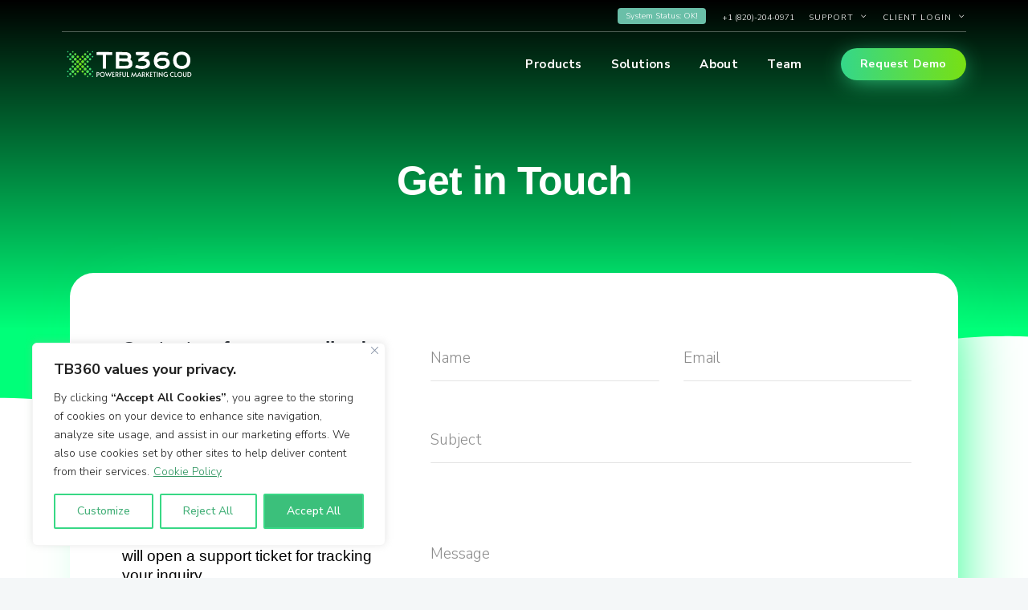

--- FILE ---
content_type: text/html; charset=UTF-8
request_url: http://trafficboost-ltd.com/contact/
body_size: 23615
content:
		<!DOCTYPE html>
		<html lang="en-US">
		<head>
			
			<meta charset="UTF-8">
						<meta name="viewport" content="width=device-width, initial-scale=1, maximum-scale=1">
						<link rel="profile" href="http://gmpg.org/xfn/11">
						<title>Contact Us &#8211; TB360 Cloud</title>
<meta name='robots' content='max-image-preview:large' />
<link rel="alternate" type="application/rss+xml" title="TB360 Cloud &raquo; Feed" href="http://trafficboost-ltd.com/feed/" />
<link rel="alternate" type="application/rss+xml" title="TB360 Cloud &raquo; Comments Feed" href="http://trafficboost-ltd.com/comments/feed/" />
<link rel="alternate" title="oEmbed (JSON)" type="application/json+oembed" href="http://trafficboost-ltd.com/wp-json/oembed/1.0/embed?url=http%3A%2F%2Ftrafficboost-ltd.com%2Fcontact%2F" />
<link rel="alternate" title="oEmbed (XML)" type="text/xml+oembed" href="http://trafficboost-ltd.com/wp-json/oembed/1.0/embed?url=http%3A%2F%2Ftrafficboost-ltd.com%2Fcontact%2F&#038;format=xml" />
<style id='wp-img-auto-sizes-contain-inline-css'>
img:is([sizes=auto i],[sizes^="auto," i]){contain-intrinsic-size:3000px 1500px}
/*# sourceURL=wp-img-auto-sizes-contain-inline-css */
</style>
<link rel='stylesheet' id='front-end-styles-css' href='http://trafficboost-ltd.com/wp-content/plugins/wp-leads-builder-any-crm/assets/css/frontendstyles.css?ver=6.9' media='all' />
<style id='wp-emoji-styles-inline-css'>

	img.wp-smiley, img.emoji {
		display: inline !important;
		border: none !important;
		box-shadow: none !important;
		height: 1em !important;
		width: 1em !important;
		margin: 0 0.07em !important;
		vertical-align: -0.1em !important;
		background: none !important;
		padding: 0 !important;
	}
/*# sourceURL=wp-emoji-styles-inline-css */
</style>
<style id='classic-theme-styles-inline-css'>
/*! This file is auto-generated */
.wp-block-button__link{color:#fff;background-color:#32373c;border-radius:9999px;box-shadow:none;text-decoration:none;padding:calc(.667em + 2px) calc(1.333em + 2px);font-size:1.125em}.wp-block-file__button{background:#32373c;color:#fff;text-decoration:none}
/*# sourceURL=/wp-includes/css/classic-themes.min.css */
</style>
<link rel='stylesheet' id='contact-form-7-css' href='http://trafficboost-ltd.com/wp-content/plugins/contact-form-7/includes/css/styles.css?ver=5.9.4' media='all' />
<link rel='stylesheet' id='whb-frontend-styles-css' href='http://trafficboost-ltd.com/wp-content/plugins/deep-core-pro/assets/src/css/frontend/header-builder/header-builder.css?ver=1.0.0' media='all' />
<link rel='stylesheet' id='whb-text-css' href='http://trafficboost-ltd.com/wp-content/plugins/deep-core-pro/assets/src/css/frontend/header-builder/text.css?ver=1.0.0' media='all' />
<link rel='stylesheet' id='whb-menu-css' href='http://trafficboost-ltd.com/wp-content/plugins/deep-core-pro/assets/src/css/frontend/header-builder/menu.css?ver=1.0.0' media='all' />
<link rel='stylesheet' id='whb-logo-css' href='http://trafficboost-ltd.com/wp-content/plugins/deep-core-pro/assets/src/css/frontend/header-builder/logo.css?ver=1.0.0' media='all' />
<link rel='stylesheet' id='whb-button-css' href='http://trafficboost-ltd.com/wp-content/plugins/deep-core-pro/assets/src/css/frontend/header-builder/button.css?ver=1.0.0' media='all' />
<link rel='stylesheet' id='deep-iconset-css' href='http://trafficboost-ltd.com/wp-content/plugins/deep-core-pro/assets/src/css/frontend/icons/iconset.css?ver=6.9' media='all' />
<link rel='stylesheet' id='deep-font-awesome-css' href='http://trafficboost-ltd.com/wp-content/plugins/deep-core-pro/assets/src/css/frontend/icons/font-awesome.css?ver=6.9' media='all' />
<link rel='stylesheet' id='deep-7-stroke-css' href='http://trafficboost-ltd.com/wp-content/plugins/deep-core-pro/assets/src/css/frontend/icons/7-stroke.css?ver=6.9' media='all' />
<link rel='stylesheet' id='deep-et-line-css' href='http://trafficboost-ltd.com/wp-content/plugins/deep-core-pro/assets/src/css/frontend/icons/et-line.css?ver=6.9' media='all' />
<link rel='stylesheet' id='deep-linea-arrows-css' href='http://trafficboost-ltd.com/wp-content/plugins/deep-core-pro/assets/src/css/frontend/icons/linea-arrows-10.css?ver=6.9' media='all' />
<link rel='stylesheet' id='deep-linea-basic-css' href='http://trafficboost-ltd.com/wp-content/plugins/deep-core-pro/assets/src/css/frontend/icons/linea-basic-10.css?ver=6.9' media='all' />
<link rel='stylesheet' id='deep-linea-ecommerce-css' href='http://trafficboost-ltd.com/wp-content/plugins/deep-core-pro/assets/src/css/frontend/icons/linea-ecommerce-10.css?ver=6.9' media='all' />
<link rel='stylesheet' id='deep-linea-software-10-css' href='http://trafficboost-ltd.com/wp-content/plugins/deep-core-pro/assets/src/css/frontend/icons/linea-software-10.css?ver=6.9' media='all' />
<link rel='stylesheet' id='deep-linecons-css' href='http://trafficboost-ltd.com/wp-content/plugins/deep-core-pro/assets/src/css/frontend/icons/linecons.css?ver=6.9' media='all' />
<link rel='stylesheet' id='deep-simple-line-icons-css' href='http://trafficboost-ltd.com/wp-content/plugins/deep-core-pro/assets/src/css/frontend/icons/simple-line-icons.css?ver=6.9' media='all' />
<link rel='stylesheet' id='deep-themify-icons-css' href='http://trafficboost-ltd.com/wp-content/plugins/deep-core-pro/assets/src/css/frontend/icons/themify.css?ver=6.9' media='all' />
<link rel='stylesheet' id='deep-contact-form7-css' href='http://trafficboost-ltd.com/wp-content/plugins/deep-core-pro/assets/src/css/frontend/contact-form/contact-form.css?ver=6.9' media='all' />
<link rel='stylesheet' id='wp-pagenavi-css' href='http://trafficboost-ltd.com/wp-content/plugins/wp-pagenavi/pagenavi-css.css?ver=2.70' media='all' />
<link rel='stylesheet' id='deep-blog-next-prev-article-css' href='http://trafficboost-ltd.com/wp-content/plugins/deep-core-pro/assets/src/css/frontend/blog/next-prev-article.css?ver=5.1.11' media='all' />
<link rel='stylesheet' id='deep-theme-style-css' href='http://trafficboost-ltd.com/wp-content/themes/deep/style.css?ver=1.0.6' media='all' />
<link rel='stylesheet' id='elementor-icons-css' href='http://trafficboost-ltd.com/wp-content/plugins/elementor/assets/lib/eicons/css/elementor-icons.min.css?ver=5.29.0' media='all' />
<link rel='stylesheet' id='elementor-frontend-css' href='http://trafficboost-ltd.com/wp-content/plugins/elementor/assets/css/frontend-lite.min.css?ver=3.21.4' media='all' />
<link rel='stylesheet' id='swiper-css' href='http://trafficboost-ltd.com/wp-content/plugins/elementor/assets/lib/swiper/v8/css/swiper.min.css?ver=8.4.5' media='all' />
<link rel='stylesheet' id='elementor-post-56983-css' href='http://trafficboost-ltd.com/wp-content/uploads/elementor/css/post-56983.css?ver=1715186150' media='all' />
<link rel='stylesheet' id='elementor-post-11221-css' href='http://trafficboost-ltd.com/wp-content/uploads/elementor/css/post-11221.css?ver=1715191172' media='all' />
<link rel='stylesheet' id='header-dyn-css' href='http://trafficboost-ltd.com/wp-content/plugins/deep-core-pro/assets/src/css/frontend/dynamic-style/header.dyn.css?ver=58' media='all' />
<link rel='stylesheet' id='deep-bootstrap-css' href='http://trafficboost-ltd.com/wp-content/plugins/deep-core-pro/assets/src/css/frontend/base/bootstrap.css?ver=6.9' media='all' />
<link rel='stylesheet' id='wn-elementor-elements-css' href='http://trafficboost-ltd.com/wp-content/plugins/deep-core-pro/assets/src/css/frontend/elementor/elementor-elements.css?ver=6.9' media='all' />
<link rel='stylesheet' id='deep-deep-wpcf7-css' href='http://trafficboost-ltd.com/wp-content/plugins/deep-core-pro/assets/src/css/frontend/main-style/deep-wpcf7.css?ver=5.1.11' media='all' />
<link rel='stylesheet' id='deep-wp-pagenavi-css' href='http://trafficboost-ltd.com/wp-content/plugins/deep-core-pro/assets/src/css/frontend/main-style/wp-pagenavi.css?ver=5.1.11' media='all' />
<link rel='stylesheet' id='deep-main-style-css' href='http://trafficboost-ltd.com/wp-content/plugins/deep-core-pro/assets/src/css/frontend/base/main-style.css?ver=5.1.11' media='all' />
<link rel='stylesheet' id='deep-initial-css' href='http://trafficboost-ltd.com/wp-content/plugins/deep-core-pro/assets/src/css/frontend/dynamic-style/initial.css?ver=6.9' media='all' />
<link rel='stylesheet' id='google-fonts-1-css' href='https://fonts.googleapis.com/css?family=Roboto%3A100%2C100italic%2C200%2C200italic%2C300%2C300italic%2C400%2C400italic%2C500%2C500italic%2C600%2C600italic%2C700%2C700italic%2C800%2C800italic%2C900%2C900italic%7CRoboto+Slab%3A100%2C100italic%2C200%2C200italic%2C300%2C300italic%2C400%2C400italic%2C500%2C500italic%2C600%2C600italic%2C700%2C700italic%2C800%2C800italic%2C900%2C900italic&#038;display=auto&#038;ver=6.9' media='all' />
<link rel="preconnect" href="https://fonts.gstatic.com/" crossorigin><script src="http://trafficboost-ltd.com/wp-includes/js/jquery/jquery.min.js?ver=3.7.1" id="jquery-core-js"></script>
<script src="http://trafficboost-ltd.com/wp-includes/js/jquery/jquery-migrate.min.js?ver=3.4.1" id="jquery-migrate-js"></script>
<script id="cookie-law-info-js-extra">
var _ckyConfig = {"_ipData":[],"_assetsURL":"http://trafficboost-ltd.com/wp-content/plugins/cookie-law-info/lite/frontend/images/","_publicURL":"http://trafficboost-ltd.com","_expiry":"365","_categories":[{"name":"Necessary","slug":"necessary","isNecessary":true,"ccpaDoNotSell":true,"cookies":[],"active":true,"defaultConsent":{"gdpr":true,"ccpa":true}},{"name":"Functional","slug":"functional","isNecessary":false,"ccpaDoNotSell":true,"cookies":[],"active":true,"defaultConsent":{"gdpr":false,"ccpa":false}},{"name":"Analytics","slug":"analytics","isNecessary":false,"ccpaDoNotSell":true,"cookies":[],"active":true,"defaultConsent":{"gdpr":false,"ccpa":false}},{"name":"Performance","slug":"performance","isNecessary":false,"ccpaDoNotSell":true,"cookies":[],"active":true,"defaultConsent":{"gdpr":false,"ccpa":false}},{"name":"Advertisement","slug":"advertisement","isNecessary":false,"ccpaDoNotSell":true,"cookies":[],"active":true,"defaultConsent":{"gdpr":false,"ccpa":false}}],"_activeLaw":"gdpr","_rootDomain":"","_block":"1","_showBanner":"1","_bannerConfig":{"settings":{"type":"box","preferenceCenterType":"popup","position":"bottom-left","applicableLaw":"gdpr"},"behaviours":{"reloadBannerOnAccept":false,"loadAnalyticsByDefault":false,"animations":{"onLoad":"animate","onHide":"sticky"}},"config":{"revisitConsent":{"status":false,"tag":"revisit-consent","position":"bottom-left","meta":{"url":"#"},"styles":{"background-color":"#0056a7"},"elements":{"title":{"type":"text","tag":"revisit-consent-title","status":true,"styles":{"color":"#0056a7"}}}},"preferenceCenter":{"toggle":{"status":true,"tag":"detail-category-toggle","type":"toggle","states":{"active":{"styles":{"background-color":"#1863DC"}},"inactive":{"styles":{"background-color":"#D0D5D2"}}}}},"categoryPreview":{"status":false,"toggle":{"status":true,"tag":"detail-category-preview-toggle","type":"toggle","states":{"active":{"styles":{"background-color":"#1863DC"}},"inactive":{"styles":{"background-color":"#D0D5D2"}}}}},"videoPlaceholder":{"status":true,"styles":{"background-color":"#000000","border-color":"#000000","color":"#ffffff"}},"readMore":{"status":true,"tag":"readmore-button","type":"link","meta":{"noFollow":true,"newTab":true},"styles":{"color":"#2B935D","background-color":"transparent","border-color":"transparent"}},"auditTable":{"status":false},"optOption":{"status":true,"toggle":{"status":true,"tag":"optout-option-toggle","type":"toggle","states":{"active":{"styles":{"background-color":"#1863dc"}},"inactive":{"styles":{"background-color":"#FFFFFF"}}}}}}},"_version":"3.2.2","_logConsent":"1","_tags":[{"tag":"accept-button","styles":{"color":"#FFFFFF","background-color":"#3BC07B","border-color":"#38d885"}},{"tag":"reject-button","styles":{"color":"#45B079","background-color":"transparent","border-color":"#38d885"}},{"tag":"settings-button","styles":{"color":"#45B079","background-color":"transparent","border-color":"#38D885"}},{"tag":"readmore-button","styles":{"color":"#2B935D","background-color":"transparent","border-color":"transparent"}},{"tag":"donotsell-button","styles":{"color":"#1863dc","background-color":"transparent","border-color":"transparent"}},{"tag":"accept-button","styles":{"color":"#FFFFFF","background-color":"#3BC07B","border-color":"#38d885"}},{"tag":"revisit-consent","styles":{"background-color":"#0056a7"}}],"_shortCodes":[{"key":"cky_readmore","content":"\u003Ca href=\"http://trafficboost-ltd.com/privacy-policy/\" class=\"cky-policy\" aria-label=\"Cookie Policy\" target=\"_blank\" rel=\"noopener\" data-cky-tag=\"readmore-button\"\u003ECookie Policy\u003C/a\u003E","tag":"readmore-button","status":true,"attributes":{"rel":"nofollow","target":"_blank"}},{"key":"cky_show_desc","content":"\u003Cbutton class=\"cky-show-desc-btn\" data-cky-tag=\"show-desc-button\" aria-label=\"Show more\"\u003EShow more\u003C/button\u003E","tag":"show-desc-button","status":true,"attributes":[]},{"key":"cky_hide_desc","content":"\u003Cbutton class=\"cky-show-desc-btn\" data-cky-tag=\"hide-desc-button\" aria-label=\"Show less\"\u003EShow less\u003C/button\u003E","tag":"hide-desc-button","status":true,"attributes":[]},{"key":"cky_category_toggle_label","content":"[cky_{{status}}_category_label] [cky_preference_{{category_slug}}_title]","tag":"","status":true,"attributes":[]},{"key":"cky_enable_category_label","content":"Enable","tag":"","status":true,"attributes":[]},{"key":"cky_disable_category_label","content":"Disable","tag":"","status":true,"attributes":[]},{"key":"cky_video_placeholder","content":"\u003Cdiv class=\"video-placeholder-normal\" data-cky-tag=\"video-placeholder\" id=\"[UNIQUEID]\"\u003E\u003Cp class=\"video-placeholder-text-normal\" data-cky-tag=\"placeholder-title\"\u003EPlease accept cookies to access this content\u003C/p\u003E\u003C/div\u003E","tag":"","status":true,"attributes":[]},{"key":"cky_enable_optout_label","content":"Enable","tag":"","status":true,"attributes":[]},{"key":"cky_disable_optout_label","content":"Disable","tag":"","status":true,"attributes":[]},{"key":"cky_optout_toggle_label","content":"[cky_{{status}}_optout_label] [cky_optout_option_title]","tag":"","status":true,"attributes":[]},{"key":"cky_optout_option_title","content":"Do Not Sell My Personal Information","tag":"","status":true,"attributes":[]},{"key":"cky_optout_close_label","content":"Close","tag":"","status":true,"attributes":[]}],"_rtl":"","_providersToBlock":[]};
var _ckyStyles = {"css":".cky-overlay{background: #000000; opacity: 0.4; position: fixed; top: 0; left: 0; width: 100%; height: 100%; z-index: 99999999;}.cky-hide{display: none;}.cky-btn-revisit-wrapper{display: flex; align-items: center; justify-content: center; background: #0056a7; width: 45px; height: 45px; border-radius: 50%; position: fixed; z-index: 999999; cursor: pointer;}.cky-revisit-bottom-left{bottom: 15px; left: 15px;}.cky-revisit-bottom-right{bottom: 15px; right: 15px;}.cky-btn-revisit-wrapper .cky-btn-revisit{display: flex; align-items: center; justify-content: center; background: none; border: none; cursor: pointer; position: relative; margin: 0; padding: 0;}.cky-btn-revisit-wrapper .cky-btn-revisit img{max-width: fit-content; margin: 0; height: 30px; width: 30px;}.cky-revisit-bottom-left:hover::before{content: attr(data-tooltip); position: absolute; background: #4e4b66; color: #ffffff; left: calc(100% + 7px); font-size: 12px; line-height: 16px; width: max-content; padding: 4px 8px; border-radius: 4px;}.cky-revisit-bottom-left:hover::after{position: absolute; content: \"\"; border: 5px solid transparent; left: calc(100% + 2px); border-left-width: 0; border-right-color: #4e4b66;}.cky-revisit-bottom-right:hover::before{content: attr(data-tooltip); position: absolute; background: #4e4b66; color: #ffffff; right: calc(100% + 7px); font-size: 12px; line-height: 16px; width: max-content; padding: 4px 8px; border-radius: 4px;}.cky-revisit-bottom-right:hover::after{position: absolute; content: \"\"; border: 5px solid transparent; right: calc(100% + 2px); border-right-width: 0; border-left-color: #4e4b66;}.cky-revisit-hide{display: none;}.cky-consent-container{position: fixed; width: 440px; box-sizing: border-box; z-index: 9999999; border-radius: 6px;}.cky-consent-container .cky-consent-bar{background: #ffffff; border: 1px solid; padding: 20px 26px; box-shadow: 0 -1px 10px 0 #acabab4d; border-radius: 6px;}.cky-box-bottom-left{bottom: 40px; left: 40px;}.cky-box-bottom-right{bottom: 40px; right: 40px;}.cky-box-top-left{top: 40px; left: 40px;}.cky-box-top-right{top: 40px; right: 40px;}.cky-custom-brand-logo-wrapper .cky-custom-brand-logo{width: 100px; height: auto; margin: 0 0 12px 0;}.cky-notice .cky-title{color: #212121; font-weight: 700; font-size: 18px; line-height: 24px; margin: 0 0 12px 0;}.cky-notice-des *,.cky-preference-content-wrapper *,.cky-accordion-header-des *,.cky-gpc-wrapper .cky-gpc-desc *{font-size: 14px;}.cky-notice-des{color: #212121; font-size: 14px; line-height: 24px; font-weight: 400;}.cky-notice-des img{height: 25px; width: 25px;}.cky-consent-bar .cky-notice-des p,.cky-gpc-wrapper .cky-gpc-desc p,.cky-preference-body-wrapper .cky-preference-content-wrapper p,.cky-accordion-header-wrapper .cky-accordion-header-des p,.cky-cookie-des-table li div:last-child p{color: inherit; margin-top: 0; overflow-wrap: break-word;}.cky-notice-des P:last-child,.cky-preference-content-wrapper p:last-child,.cky-cookie-des-table li div:last-child p:last-child,.cky-gpc-wrapper .cky-gpc-desc p:last-child{margin-bottom: 0;}.cky-notice-des a.cky-policy,.cky-notice-des button.cky-policy{font-size: 14px; color: #1863dc; white-space: nowrap; cursor: pointer; background: transparent; border: 1px solid; text-decoration: underline;}.cky-notice-des button.cky-policy{padding: 0;}.cky-notice-des a.cky-policy:focus-visible,.cky-notice-des button.cky-policy:focus-visible,.cky-preference-content-wrapper .cky-show-desc-btn:focus-visible,.cky-accordion-header .cky-accordion-btn:focus-visible,.cky-preference-header .cky-btn-close:focus-visible,.cky-switch input[type=\"checkbox\"]:focus-visible,.cky-footer-wrapper a:focus-visible,.cky-btn:focus-visible{outline: 2px solid #1863dc; outline-offset: 2px;}.cky-btn:focus:not(:focus-visible),.cky-accordion-header .cky-accordion-btn:focus:not(:focus-visible),.cky-preference-content-wrapper .cky-show-desc-btn:focus:not(:focus-visible),.cky-btn-revisit-wrapper .cky-btn-revisit:focus:not(:focus-visible),.cky-preference-header .cky-btn-close:focus:not(:focus-visible),.cky-consent-bar .cky-banner-btn-close:focus:not(:focus-visible){outline: 0;}button.cky-show-desc-btn:not(:hover):not(:active){color: #1863dc; background: transparent;}button.cky-accordion-btn:not(:hover):not(:active),button.cky-banner-btn-close:not(:hover):not(:active),button.cky-btn-revisit:not(:hover):not(:active),button.cky-btn-close:not(:hover):not(:active){background: transparent;}.cky-consent-bar button:hover,.cky-modal.cky-modal-open button:hover,.cky-consent-bar button:focus,.cky-modal.cky-modal-open button:focus{text-decoration: none;}.cky-notice-btn-wrapper{display: flex; justify-content: flex-start; align-items: center; flex-wrap: wrap; margin-top: 16px;}.cky-notice-btn-wrapper .cky-btn{text-shadow: none; box-shadow: none;}.cky-btn{flex: auto; max-width: 100%; font-size: 14px; font-family: inherit; line-height: 24px; padding: 8px; font-weight: 500; margin: 0 8px 0 0; border-radius: 2px; cursor: pointer; text-align: center; text-transform: none; min-height: 0;}.cky-btn:hover{opacity: 0.8;}.cky-btn-customize{color: #1863dc; background: transparent; border: 2px solid #1863dc;}.cky-btn-reject{color: #1863dc; background: transparent; border: 2px solid #1863dc;}.cky-btn-accept{background: #1863dc; color: #ffffff; border: 2px solid #1863dc;}.cky-btn:last-child{margin-right: 0;}@media (max-width: 576px){.cky-box-bottom-left{bottom: 0; left: 0;}.cky-box-bottom-right{bottom: 0; right: 0;}.cky-box-top-left{top: 0; left: 0;}.cky-box-top-right{top: 0; right: 0;}}@media (max-width: 440px){.cky-box-bottom-left, .cky-box-bottom-right, .cky-box-top-left, .cky-box-top-right{width: 100%; max-width: 100%;}.cky-consent-container .cky-consent-bar{padding: 20px 0;}.cky-custom-brand-logo-wrapper, .cky-notice .cky-title, .cky-notice-des, .cky-notice-btn-wrapper{padding: 0 24px;}.cky-notice-des{max-height: 40vh; overflow-y: scroll;}.cky-notice-btn-wrapper{flex-direction: column; margin-top: 0;}.cky-btn{width: 100%; margin: 10px 0 0 0;}.cky-notice-btn-wrapper .cky-btn-customize{order: 2;}.cky-notice-btn-wrapper .cky-btn-reject{order: 3;}.cky-notice-btn-wrapper .cky-btn-accept{order: 1; margin-top: 16px;}}@media (max-width: 352px){.cky-notice .cky-title{font-size: 16px;}.cky-notice-des *{font-size: 12px;}.cky-notice-des, .cky-btn{font-size: 12px;}}.cky-modal.cky-modal-open{display: flex; visibility: visible; -webkit-transform: translate(-50%, -50%); -moz-transform: translate(-50%, -50%); -ms-transform: translate(-50%, -50%); -o-transform: translate(-50%, -50%); transform: translate(-50%, -50%); top: 50%; left: 50%; transition: all 1s ease;}.cky-modal{box-shadow: 0 32px 68px rgba(0, 0, 0, 0.3); margin: 0 auto; position: fixed; max-width: 100%; background: #ffffff; top: 50%; box-sizing: border-box; border-radius: 6px; z-index: 999999999; color: #212121; -webkit-transform: translate(-50%, 100%); -moz-transform: translate(-50%, 100%); -ms-transform: translate(-50%, 100%); -o-transform: translate(-50%, 100%); transform: translate(-50%, 100%); visibility: hidden; transition: all 0s ease;}.cky-preference-center{max-height: 79vh; overflow: hidden; width: 845px; overflow: hidden; flex: 1 1 0; display: flex; flex-direction: column; border-radius: 6px;}.cky-preference-header{display: flex; align-items: center; justify-content: space-between; padding: 22px 24px; border-bottom: 1px solid;}.cky-preference-header .cky-preference-title{font-size: 18px; font-weight: 700; line-height: 24px;}.cky-preference-header .cky-btn-close{margin: 0; cursor: pointer; vertical-align: middle; padding: 0; background: none; border: none; width: auto; height: auto; min-height: 0; line-height: 0; text-shadow: none; box-shadow: none;}.cky-preference-header .cky-btn-close img{margin: 0; height: 10px; width: 10px;}.cky-preference-body-wrapper{padding: 0 24px; flex: 1; overflow: auto; box-sizing: border-box;}.cky-preference-content-wrapper,.cky-gpc-wrapper .cky-gpc-desc{font-size: 14px; line-height: 24px; font-weight: 400; padding: 12px 0;}.cky-preference-content-wrapper{border-bottom: 1px solid;}.cky-preference-content-wrapper img{height: 25px; width: 25px;}.cky-preference-content-wrapper .cky-show-desc-btn{font-size: 14px; font-family: inherit; color: #1863dc; text-decoration: none; line-height: 24px; padding: 0; margin: 0; white-space: nowrap; cursor: pointer; background: transparent; border-color: transparent; text-transform: none; min-height: 0; text-shadow: none; box-shadow: none;}.cky-accordion-wrapper{margin-bottom: 10px;}.cky-accordion{border-bottom: 1px solid;}.cky-accordion:last-child{border-bottom: none;}.cky-accordion .cky-accordion-item{display: flex; margin-top: 10px;}.cky-accordion .cky-accordion-body{display: none;}.cky-accordion.cky-accordion-active .cky-accordion-body{display: block; padding: 0 22px; margin-bottom: 16px;}.cky-accordion-header-wrapper{cursor: pointer; width: 100%;}.cky-accordion-item .cky-accordion-header{display: flex; justify-content: space-between; align-items: center;}.cky-accordion-header .cky-accordion-btn{font-size: 16px; font-family: inherit; color: #212121; line-height: 24px; background: none; border: none; font-weight: 700; padding: 0; margin: 0; cursor: pointer; text-transform: none; min-height: 0; text-shadow: none; box-shadow: none;}.cky-accordion-header .cky-always-active{color: #008000; font-weight: 600; line-height: 24px; font-size: 14px;}.cky-accordion-header-des{font-size: 14px; line-height: 24px; margin: 10px 0 16px 0;}.cky-accordion-chevron{margin-right: 22px; position: relative; cursor: pointer;}.cky-accordion-chevron-hide{display: none;}.cky-accordion .cky-accordion-chevron i::before{content: \"\"; position: absolute; border-right: 1.4px solid; border-bottom: 1.4px solid; border-color: inherit; height: 6px; width: 6px; -webkit-transform: rotate(-45deg); -moz-transform: rotate(-45deg); -ms-transform: rotate(-45deg); -o-transform: rotate(-45deg); transform: rotate(-45deg); transition: all 0.2s ease-in-out; top: 8px;}.cky-accordion.cky-accordion-active .cky-accordion-chevron i::before{-webkit-transform: rotate(45deg); -moz-transform: rotate(45deg); -ms-transform: rotate(45deg); -o-transform: rotate(45deg); transform: rotate(45deg);}.cky-audit-table{background: #f4f4f4; border-radius: 6px;}.cky-audit-table .cky-empty-cookies-text{color: inherit; font-size: 12px; line-height: 24px; margin: 0; padding: 10px;}.cky-audit-table .cky-cookie-des-table{font-size: 12px; line-height: 24px; font-weight: normal; padding: 15px 10px; border-bottom: 1px solid; border-bottom-color: inherit; margin: 0;}.cky-audit-table .cky-cookie-des-table:last-child{border-bottom: none;}.cky-audit-table .cky-cookie-des-table li{list-style-type: none; display: flex; padding: 3px 0;}.cky-audit-table .cky-cookie-des-table li:first-child{padding-top: 0;}.cky-cookie-des-table li div:first-child{width: 100px; font-weight: 600; word-break: break-word; word-wrap: break-word;}.cky-cookie-des-table li div:last-child{flex: 1; word-break: break-word; word-wrap: break-word; margin-left: 8px;}.cky-footer-shadow{display: block; width: 100%; height: 40px; background: linear-gradient(180deg, rgba(255, 255, 255, 0) 0%, #ffffff 100%); position: absolute; bottom: calc(100% - 1px);}.cky-footer-wrapper{position: relative;}.cky-prefrence-btn-wrapper{display: flex; flex-wrap: wrap; align-items: center; justify-content: center; padding: 22px 24px; border-top: 1px solid;}.cky-prefrence-btn-wrapper .cky-btn{flex: auto; max-width: 100%; text-shadow: none; box-shadow: none;}.cky-btn-preferences{color: #1863dc; background: transparent; border: 2px solid #1863dc;}.cky-preference-header,.cky-preference-body-wrapper,.cky-preference-content-wrapper,.cky-accordion-wrapper,.cky-accordion,.cky-accordion-wrapper,.cky-footer-wrapper,.cky-prefrence-btn-wrapper{border-color: inherit;}@media (max-width: 845px){.cky-modal{max-width: calc(100% - 16px);}}@media (max-width: 576px){.cky-modal{max-width: 100%;}.cky-preference-center{max-height: 100vh;}.cky-prefrence-btn-wrapper{flex-direction: column;}.cky-accordion.cky-accordion-active .cky-accordion-body{padding-right: 0;}.cky-prefrence-btn-wrapper .cky-btn{width: 100%; margin: 10px 0 0 0;}.cky-prefrence-btn-wrapper .cky-btn-reject{order: 3;}.cky-prefrence-btn-wrapper .cky-btn-accept{order: 1; margin-top: 0;}.cky-prefrence-btn-wrapper .cky-btn-preferences{order: 2;}}@media (max-width: 425px){.cky-accordion-chevron{margin-right: 15px;}.cky-notice-btn-wrapper{margin-top: 0;}.cky-accordion.cky-accordion-active .cky-accordion-body{padding: 0 15px;}}@media (max-width: 352px){.cky-preference-header .cky-preference-title{font-size: 16px;}.cky-preference-header{padding: 16px 24px;}.cky-preference-content-wrapper *, .cky-accordion-header-des *{font-size: 12px;}.cky-preference-content-wrapper, .cky-preference-content-wrapper .cky-show-more, .cky-accordion-header .cky-always-active, .cky-accordion-header-des, .cky-preference-content-wrapper .cky-show-desc-btn, .cky-notice-des a.cky-policy{font-size: 12px;}.cky-accordion-header .cky-accordion-btn{font-size: 14px;}}.cky-switch{display: flex;}.cky-switch input[type=\"checkbox\"]{position: relative; width: 44px; height: 24px; margin: 0; background: #d0d5d2; -webkit-appearance: none; border-radius: 50px; cursor: pointer; outline: 0; border: none; top: 0;}.cky-switch input[type=\"checkbox\"]:checked{background: #1863dc;}.cky-switch input[type=\"checkbox\"]:before{position: absolute; content: \"\"; height: 20px; width: 20px; left: 2px; bottom: 2px; border-radius: 50%; background-color: white; -webkit-transition: 0.4s; transition: 0.4s; margin: 0;}.cky-switch input[type=\"checkbox\"]:after{display: none;}.cky-switch input[type=\"checkbox\"]:checked:before{-webkit-transform: translateX(20px); -ms-transform: translateX(20px); transform: translateX(20px);}@media (max-width: 425px){.cky-switch input[type=\"checkbox\"]{width: 38px; height: 21px;}.cky-switch input[type=\"checkbox\"]:before{height: 17px; width: 17px;}.cky-switch input[type=\"checkbox\"]:checked:before{-webkit-transform: translateX(17px); -ms-transform: translateX(17px); transform: translateX(17px);}}.cky-consent-bar .cky-banner-btn-close{position: absolute; right: 9px; top: 5px; background: none; border: none; cursor: pointer; padding: 0; margin: 0; min-height: 0; line-height: 0; height: auto; width: auto; text-shadow: none; box-shadow: none;}.cky-consent-bar .cky-banner-btn-close img{height: 9px; width: 9px; margin: 0;}.cky-notice-group{font-size: 14px; line-height: 24px; font-weight: 400; color: #212121;}.cky-notice-btn-wrapper .cky-btn-do-not-sell{font-size: 14px; line-height: 24px; padding: 6px 0; margin: 0; font-weight: 500; background: none; border-radius: 2px; border: none; cursor: pointer; text-align: left; color: #1863dc; background: transparent; border-color: transparent; box-shadow: none; text-shadow: none;}.cky-consent-bar .cky-banner-btn-close:focus-visible,.cky-notice-btn-wrapper .cky-btn-do-not-sell:focus-visible,.cky-opt-out-btn-wrapper .cky-btn:focus-visible,.cky-opt-out-checkbox-wrapper input[type=\"checkbox\"].cky-opt-out-checkbox:focus-visible{outline: 2px solid #1863dc; outline-offset: 2px;}@media (max-width: 440px){.cky-consent-container{width: 100%;}}@media (max-width: 352px){.cky-notice-des a.cky-policy, .cky-notice-btn-wrapper .cky-btn-do-not-sell{font-size: 12px;}}.cky-opt-out-wrapper{padding: 12px 0;}.cky-opt-out-wrapper .cky-opt-out-checkbox-wrapper{display: flex; align-items: center;}.cky-opt-out-checkbox-wrapper .cky-opt-out-checkbox-label{font-size: 16px; font-weight: 700; line-height: 24px; margin: 0 0 0 12px; cursor: pointer;}.cky-opt-out-checkbox-wrapper input[type=\"checkbox\"].cky-opt-out-checkbox{background-color: #ffffff; border: 1px solid black; width: 20px; height: 18.5px; margin: 0; -webkit-appearance: none; position: relative; display: flex; align-items: center; justify-content: center; border-radius: 2px; cursor: pointer;}.cky-opt-out-checkbox-wrapper input[type=\"checkbox\"].cky-opt-out-checkbox:checked{background-color: #1863dc; border: none;}.cky-opt-out-checkbox-wrapper input[type=\"checkbox\"].cky-opt-out-checkbox:checked::after{left: 6px; bottom: 4px; width: 7px; height: 13px; border: solid #ffffff; border-width: 0 3px 3px 0; border-radius: 2px; -webkit-transform: rotate(45deg); -ms-transform: rotate(45deg); transform: rotate(45deg); content: \"\"; position: absolute; box-sizing: border-box;}.cky-opt-out-checkbox-wrapper.cky-disabled .cky-opt-out-checkbox-label,.cky-opt-out-checkbox-wrapper.cky-disabled input[type=\"checkbox\"].cky-opt-out-checkbox{cursor: no-drop;}.cky-gpc-wrapper{margin: 0 0 0 32px;}.cky-footer-wrapper .cky-opt-out-btn-wrapper{display: flex; flex-wrap: wrap; align-items: center; justify-content: center; padding: 22px 24px;}.cky-opt-out-btn-wrapper .cky-btn{flex: auto; max-width: 100%; text-shadow: none; box-shadow: none;}.cky-opt-out-btn-wrapper .cky-btn-cancel{border: 1px solid #dedfe0; background: transparent; color: #858585;}.cky-opt-out-btn-wrapper .cky-btn-confirm{background: #1863dc; color: #ffffff; border: 1px solid #1863dc;}@media (max-width: 352px){.cky-opt-out-checkbox-wrapper .cky-opt-out-checkbox-label{font-size: 14px;}.cky-gpc-wrapper .cky-gpc-desc, .cky-gpc-wrapper .cky-gpc-desc *{font-size: 12px;}.cky-opt-out-checkbox-wrapper input[type=\"checkbox\"].cky-opt-out-checkbox{width: 16px; height: 16px;}.cky-opt-out-checkbox-wrapper input[type=\"checkbox\"].cky-opt-out-checkbox:checked::after{left: 5px; bottom: 4px; width: 3px; height: 9px;}.cky-gpc-wrapper{margin: 0 0 0 28px;}}.video-placeholder-youtube{background-size: 100% 100%; background-position: center; background-repeat: no-repeat; background-color: #b2b0b059; position: relative; display: flex; align-items: center; justify-content: center; max-width: 100%;}.video-placeholder-text-youtube{text-align: center; align-items: center; padding: 10px 16px; background-color: #000000cc; color: #ffffff; border: 1px solid; border-radius: 2px; cursor: pointer;}.video-placeholder-normal{background-image: url(\"/wp-content/plugins/cookie-law-info/lite/frontend/images/placeholder.svg\"); background-size: 80px; background-position: center; background-repeat: no-repeat; background-color: #b2b0b059; position: relative; display: flex; align-items: flex-end; justify-content: center; max-width: 100%;}.video-placeholder-text-normal{align-items: center; padding: 10px 16px; text-align: center; border: 1px solid; border-radius: 2px; cursor: pointer;}.cky-rtl{direction: rtl; text-align: right;}.cky-rtl .cky-banner-btn-close{left: 9px; right: auto;}.cky-rtl .cky-notice-btn-wrapper .cky-btn:last-child{margin-right: 8px;}.cky-rtl .cky-notice-btn-wrapper .cky-btn:first-child{margin-right: 0;}.cky-rtl .cky-notice-btn-wrapper{margin-left: 0; margin-right: 15px;}.cky-rtl .cky-prefrence-btn-wrapper .cky-btn{margin-right: 8px;}.cky-rtl .cky-prefrence-btn-wrapper .cky-btn:first-child{margin-right: 0;}.cky-rtl .cky-accordion .cky-accordion-chevron i::before{border: none; border-left: 1.4px solid; border-top: 1.4px solid; left: 12px;}.cky-rtl .cky-accordion.cky-accordion-active .cky-accordion-chevron i::before{-webkit-transform: rotate(-135deg); -moz-transform: rotate(-135deg); -ms-transform: rotate(-135deg); -o-transform: rotate(-135deg); transform: rotate(-135deg);}@media (max-width: 768px){.cky-rtl .cky-notice-btn-wrapper{margin-right: 0;}}@media (max-width: 576px){.cky-rtl .cky-notice-btn-wrapper .cky-btn:last-child{margin-right: 0;}.cky-rtl .cky-prefrence-btn-wrapper .cky-btn{margin-right: 0;}.cky-rtl .cky-accordion.cky-accordion-active .cky-accordion-body{padding: 0 22px 0 0;}}@media (max-width: 425px){.cky-rtl .cky-accordion.cky-accordion-active .cky-accordion-body{padding: 0 15px 0 0;}}.cky-rtl .cky-opt-out-btn-wrapper .cky-btn{margin-right: 12px;}.cky-rtl .cky-opt-out-btn-wrapper .cky-btn:first-child{margin-right: 0;}.cky-rtl .cky-opt-out-checkbox-wrapper .cky-opt-out-checkbox-label{margin: 0 12px 0 0;}"};
//# sourceURL=cookie-law-info-js-extra
</script>
<script src="http://trafficboost-ltd.com/wp-content/plugins/cookie-law-info/lite/frontend/js/script.min.js?ver=3.2.2" id="cookie-law-info-js"></script>
<link rel="https://api.w.org/" href="http://trafficboost-ltd.com/wp-json/" /><link rel="alternate" title="JSON" type="application/json" href="http://trafficboost-ltd.com/wp-json/wp/v2/pages/11221" /><link rel="EditURI" type="application/rsd+xml" title="RSD" href="http://trafficboost-ltd.com/xmlrpc.php?rsd" />

<link rel="canonical" href="http://trafficboost-ltd.com/contact/" />
<link rel='shortlink' href='http://trafficboost-ltd.com/?p=11221' />
<style id="cky-style-inline">[data-cky-tag]{visibility:hidden;}</style><meta name="framework" content="Redux 4.3.9" /><!-- HFCM by 99 Robots - Snippet # 3: Iubenta -->
<script type="text/javascript">
var _iub = _iub || [];
_iub.csConfiguration = {"ccpaAcknowledgeOnDisplay":true,"consentOnContinuedBrowsing":false,"countryDetection":true,"enableCcpa":true,"enableLgpd":true,"floatingPreferencesButtonDisplay":"bottom-left","gdprAppliesGlobally":false,"invalidateConsentWithoutLog":true,"lang":"en-GB","lgpdAppliesGlobally":false,"perPurposeConsent":true,"siteId":2803382,"cookiePolicyId":41669888, "banner":{ "acceptButtonDisplay":true,"closeButtonDisplay":false,"customizeButtonDisplay":true,"explicitWithdrawal":true,"listPurposes":true,"logo":"https://esp.trafficboost-ltd.com/wp-content/uploads/2022/09/TB360-logo-black3-40px.png","rejectButtonDisplay":true }};
</script>
<script type="text/javascript" src="//cdn.iubenda.com/cs/ccpa/stub.js"></script>
<script type="text/javascript" src="//cdn.iubenda.com/cs/iubenda_cs.js" charset="UTF-8" async></script>
<!-- /end HFCM by 99 Robots -->
<meta name="generator" content="Elementor 3.21.4; features: e_optimized_assets_loading, e_optimized_css_loading, additional_custom_breakpoints; settings: css_print_method-external, google_font-enabled, font_display-auto">
<link rel="icon" href="http://trafficboost-ltd.com/wp-content/uploads/2023/01/favicon-basico.png" sizes="32x32" />
<link rel="icon" href="http://trafficboost-ltd.com/wp-content/uploads/2023/01/favicon-basico.png" sizes="192x192" />
<link rel="apple-touch-icon" href="http://trafficboost-ltd.com/wp-content/uploads/2023/01/favicon-basico.png" />
<meta name="msapplication-TileImage" content="http://trafficboost-ltd.com/wp-content/uploads/2023/01/favicon-basico.png" />

<script>
						document.addEventListener('DOMContentLoaded', function() {
							jQuery('body').append('<link rel="stylesheet" href="https://fonts.googleapis.com/css?family=Nunito Sans:300,regular,italic,500,700&amp;">');
						}, false)
						</script><style id="wn-admin-fonts-manager-styles-body">/* Start */
/* Font   : `Nunito Sans` */
/* Source : `google` */

/* End */
</style>
					<style id='global-styles-inline-css'>
:root{--wp--preset--aspect-ratio--square: 1;--wp--preset--aspect-ratio--4-3: 4/3;--wp--preset--aspect-ratio--3-4: 3/4;--wp--preset--aspect-ratio--3-2: 3/2;--wp--preset--aspect-ratio--2-3: 2/3;--wp--preset--aspect-ratio--16-9: 16/9;--wp--preset--aspect-ratio--9-16: 9/16;--wp--preset--color--black: #000000;--wp--preset--color--cyan-bluish-gray: #abb8c3;--wp--preset--color--white: #ffffff;--wp--preset--color--pale-pink: #f78da7;--wp--preset--color--vivid-red: #cf2e2e;--wp--preset--color--luminous-vivid-orange: #ff6900;--wp--preset--color--luminous-vivid-amber: #fcb900;--wp--preset--color--light-green-cyan: #7bdcb5;--wp--preset--color--vivid-green-cyan: #00d084;--wp--preset--color--pale-cyan-blue: #8ed1fc;--wp--preset--color--vivid-cyan-blue: #0693e3;--wp--preset--color--vivid-purple: #9b51e0;--wp--preset--gradient--vivid-cyan-blue-to-vivid-purple: linear-gradient(135deg,rgb(6,147,227) 0%,rgb(155,81,224) 100%);--wp--preset--gradient--light-green-cyan-to-vivid-green-cyan: linear-gradient(135deg,rgb(122,220,180) 0%,rgb(0,208,130) 100%);--wp--preset--gradient--luminous-vivid-amber-to-luminous-vivid-orange: linear-gradient(135deg,rgb(252,185,0) 0%,rgb(255,105,0) 100%);--wp--preset--gradient--luminous-vivid-orange-to-vivid-red: linear-gradient(135deg,rgb(255,105,0) 0%,rgb(207,46,46) 100%);--wp--preset--gradient--very-light-gray-to-cyan-bluish-gray: linear-gradient(135deg,rgb(238,238,238) 0%,rgb(169,184,195) 100%);--wp--preset--gradient--cool-to-warm-spectrum: linear-gradient(135deg,rgb(74,234,220) 0%,rgb(151,120,209) 20%,rgb(207,42,186) 40%,rgb(238,44,130) 60%,rgb(251,105,98) 80%,rgb(254,248,76) 100%);--wp--preset--gradient--blush-light-purple: linear-gradient(135deg,rgb(255,206,236) 0%,rgb(152,150,240) 100%);--wp--preset--gradient--blush-bordeaux: linear-gradient(135deg,rgb(254,205,165) 0%,rgb(254,45,45) 50%,rgb(107,0,62) 100%);--wp--preset--gradient--luminous-dusk: linear-gradient(135deg,rgb(255,203,112) 0%,rgb(199,81,192) 50%,rgb(65,88,208) 100%);--wp--preset--gradient--pale-ocean: linear-gradient(135deg,rgb(255,245,203) 0%,rgb(182,227,212) 50%,rgb(51,167,181) 100%);--wp--preset--gradient--electric-grass: linear-gradient(135deg,rgb(202,248,128) 0%,rgb(113,206,126) 100%);--wp--preset--gradient--midnight: linear-gradient(135deg,rgb(2,3,129) 0%,rgb(40,116,252) 100%);--wp--preset--font-size--small: 13px;--wp--preset--font-size--medium: 20px;--wp--preset--font-size--large: 36px;--wp--preset--font-size--x-large: 42px;--wp--preset--spacing--20: 0.44rem;--wp--preset--spacing--30: 0.67rem;--wp--preset--spacing--40: 1rem;--wp--preset--spacing--50: 1.5rem;--wp--preset--spacing--60: 2.25rem;--wp--preset--spacing--70: 3.38rem;--wp--preset--spacing--80: 5.06rem;--wp--preset--shadow--natural: 6px 6px 9px rgba(0, 0, 0, 0.2);--wp--preset--shadow--deep: 12px 12px 50px rgba(0, 0, 0, 0.4);--wp--preset--shadow--sharp: 6px 6px 0px rgba(0, 0, 0, 0.2);--wp--preset--shadow--outlined: 6px 6px 0px -3px rgb(255, 255, 255), 6px 6px rgb(0, 0, 0);--wp--preset--shadow--crisp: 6px 6px 0px rgb(0, 0, 0);}:where(.is-layout-flex){gap: 0.5em;}:where(.is-layout-grid){gap: 0.5em;}body .is-layout-flex{display: flex;}.is-layout-flex{flex-wrap: wrap;align-items: center;}.is-layout-flex > :is(*, div){margin: 0;}body .is-layout-grid{display: grid;}.is-layout-grid > :is(*, div){margin: 0;}:where(.wp-block-columns.is-layout-flex){gap: 2em;}:where(.wp-block-columns.is-layout-grid){gap: 2em;}:where(.wp-block-post-template.is-layout-flex){gap: 1.25em;}:where(.wp-block-post-template.is-layout-grid){gap: 1.25em;}.has-black-color{color: var(--wp--preset--color--black) !important;}.has-cyan-bluish-gray-color{color: var(--wp--preset--color--cyan-bluish-gray) !important;}.has-white-color{color: var(--wp--preset--color--white) !important;}.has-pale-pink-color{color: var(--wp--preset--color--pale-pink) !important;}.has-vivid-red-color{color: var(--wp--preset--color--vivid-red) !important;}.has-luminous-vivid-orange-color{color: var(--wp--preset--color--luminous-vivid-orange) !important;}.has-luminous-vivid-amber-color{color: var(--wp--preset--color--luminous-vivid-amber) !important;}.has-light-green-cyan-color{color: var(--wp--preset--color--light-green-cyan) !important;}.has-vivid-green-cyan-color{color: var(--wp--preset--color--vivid-green-cyan) !important;}.has-pale-cyan-blue-color{color: var(--wp--preset--color--pale-cyan-blue) !important;}.has-vivid-cyan-blue-color{color: var(--wp--preset--color--vivid-cyan-blue) !important;}.has-vivid-purple-color{color: var(--wp--preset--color--vivid-purple) !important;}.has-black-background-color{background-color: var(--wp--preset--color--black) !important;}.has-cyan-bluish-gray-background-color{background-color: var(--wp--preset--color--cyan-bluish-gray) !important;}.has-white-background-color{background-color: var(--wp--preset--color--white) !important;}.has-pale-pink-background-color{background-color: var(--wp--preset--color--pale-pink) !important;}.has-vivid-red-background-color{background-color: var(--wp--preset--color--vivid-red) !important;}.has-luminous-vivid-orange-background-color{background-color: var(--wp--preset--color--luminous-vivid-orange) !important;}.has-luminous-vivid-amber-background-color{background-color: var(--wp--preset--color--luminous-vivid-amber) !important;}.has-light-green-cyan-background-color{background-color: var(--wp--preset--color--light-green-cyan) !important;}.has-vivid-green-cyan-background-color{background-color: var(--wp--preset--color--vivid-green-cyan) !important;}.has-pale-cyan-blue-background-color{background-color: var(--wp--preset--color--pale-cyan-blue) !important;}.has-vivid-cyan-blue-background-color{background-color: var(--wp--preset--color--vivid-cyan-blue) !important;}.has-vivid-purple-background-color{background-color: var(--wp--preset--color--vivid-purple) !important;}.has-black-border-color{border-color: var(--wp--preset--color--black) !important;}.has-cyan-bluish-gray-border-color{border-color: var(--wp--preset--color--cyan-bluish-gray) !important;}.has-white-border-color{border-color: var(--wp--preset--color--white) !important;}.has-pale-pink-border-color{border-color: var(--wp--preset--color--pale-pink) !important;}.has-vivid-red-border-color{border-color: var(--wp--preset--color--vivid-red) !important;}.has-luminous-vivid-orange-border-color{border-color: var(--wp--preset--color--luminous-vivid-orange) !important;}.has-luminous-vivid-amber-border-color{border-color: var(--wp--preset--color--luminous-vivid-amber) !important;}.has-light-green-cyan-border-color{border-color: var(--wp--preset--color--light-green-cyan) !important;}.has-vivid-green-cyan-border-color{border-color: var(--wp--preset--color--vivid-green-cyan) !important;}.has-pale-cyan-blue-border-color{border-color: var(--wp--preset--color--pale-cyan-blue) !important;}.has-vivid-cyan-blue-border-color{border-color: var(--wp--preset--color--vivid-cyan-blue) !important;}.has-vivid-purple-border-color{border-color: var(--wp--preset--color--vivid-purple) !important;}.has-vivid-cyan-blue-to-vivid-purple-gradient-background{background: var(--wp--preset--gradient--vivid-cyan-blue-to-vivid-purple) !important;}.has-light-green-cyan-to-vivid-green-cyan-gradient-background{background: var(--wp--preset--gradient--light-green-cyan-to-vivid-green-cyan) !important;}.has-luminous-vivid-amber-to-luminous-vivid-orange-gradient-background{background: var(--wp--preset--gradient--luminous-vivid-amber-to-luminous-vivid-orange) !important;}.has-luminous-vivid-orange-to-vivid-red-gradient-background{background: var(--wp--preset--gradient--luminous-vivid-orange-to-vivid-red) !important;}.has-very-light-gray-to-cyan-bluish-gray-gradient-background{background: var(--wp--preset--gradient--very-light-gray-to-cyan-bluish-gray) !important;}.has-cool-to-warm-spectrum-gradient-background{background: var(--wp--preset--gradient--cool-to-warm-spectrum) !important;}.has-blush-light-purple-gradient-background{background: var(--wp--preset--gradient--blush-light-purple) !important;}.has-blush-bordeaux-gradient-background{background: var(--wp--preset--gradient--blush-bordeaux) !important;}.has-luminous-dusk-gradient-background{background: var(--wp--preset--gradient--luminous-dusk) !important;}.has-pale-ocean-gradient-background{background: var(--wp--preset--gradient--pale-ocean) !important;}.has-electric-grass-gradient-background{background: var(--wp--preset--gradient--electric-grass) !important;}.has-midnight-gradient-background{background: var(--wp--preset--gradient--midnight) !important;}.has-small-font-size{font-size: var(--wp--preset--font-size--small) !important;}.has-medium-font-size{font-size: var(--wp--preset--font-size--medium) !important;}.has-large-font-size{font-size: var(--wp--preset--font-size--large) !important;}.has-x-large-font-size{font-size: var(--wp--preset--font-size--x-large) !important;}
/*# sourceURL=global-styles-inline-css */
</style>
<link rel='stylesheet' id='wn-deep-icon-box0-css' href='http://trafficboost-ltd.com/wp-content/plugins/deep-core-pro/assets/src/css/frontend/icon-box/icon-box0.css?ver=6.9' media='all' />
<link rel='stylesheet' id='wn-deep-icon-box7-css' href='http://trafficboost-ltd.com/wp-content/plugins/deep-core-pro/assets/src/css/frontend/icon-box/icon-box7.css?ver=6.9' media='all' />
<link rel='stylesheet' id='elementor-post-11150-css' href='http://trafficboost-ltd.com/wp-content/uploads/elementor/css/post-11150.css?ver=1715186151' media='all' />
<link rel='stylesheet' id='deep-button-widget-css' href='http://trafficboost-ltd.com/wp-content/plugins/deep-core-pro/assets/src/css/frontend/button/button.css?ver=6.9' media='all' />
<link rel='stylesheet' id='shortcodes-dyn-css' href='http://trafficboost-ltd.com/wp-content/plugins/deep-core-pro/assets/src/css/frontend/dynamic-style/shortcodes11221.dyn.css?ver=5.1.11' media='all' />
<style id='shortcodes-dyn-inline-css'>
#wrap .page-title{  padding-top: 150px ; padding-bottom: 50px ; } #wrap .page-title { background-color: center center;} #wrap .page-title { background-color: center center;} #wrap .page-title h1 { color: #FFFFFF;} #wrap .page-title h1 { font-size: 50px;} #wrap .page-title h1 { font-weight: 600;} #wrap .page-title h1 { text-transform: uppercase;} #wrap .page-title { height: 100px;} #wrap .page-title h1 { line-height: 1;}@media only screen and (max-width: 768px) { #wrap .page-title { height: 100px;} }body { }#wrap section[class*="wn-section"] > .elementor-container { display: none; }#wrap section[class*="wn-section"] > .elementor-container { display: none; }#wrap section[class*="wn-section"] > .elementor-container { display: none; }#wrap section[class*="wn-section"] > .elementor-container { display: none; }#wrap section[class*="wn-section"] > .elementor-container { display: none; }#wrap section[class*="wn-section"] > .elementor-container { display: none; }#wrap section[class*="wn-section"] > .elementor-container { display: none; }#wrap section[class*="wn-section"] > .elementor-container { display: none; }#wrap section[class*="wn-section"] > .elementor-container { display: none; }#wrap section[class*="wn-section"] > .elementor-container { display: none; }#wrap section[class*="wn-section"] > .elementor-container { display: none; }#wrap section[class*="wn-section"] > .elementor-container { display: none; }
/*# sourceURL=shortcodes-dyn-inline-css */
</style>
<link rel='stylesheet' id='dyncss-php-css' href='http://trafficboost-ltd.com/wp-content/plugins/deep-core-pro/assets/src/css/frontend/dynamic-style/dyncssphp.css' media='all' />
<link rel='stylesheet' id='e-animations-css' href='http://trafficboost-ltd.com/wp-content/plugins/elementor/assets/lib/animations/animations.min.css?ver=3.21.4' media='all' />
</head>
		<body class="wp-singular page-template-default page page-id-11221 wp-theme-deep   transparent-header-w t-dark-w  has-topbar-w  smooth-scroll  has-header-type13 wn-responsive   wn-show-scrollbar elementor-default elementor-kit-56983 elementor-page elementor-page-11221"  >
			<!-- Start the #wrap div -->
			<div id="wrap" class="wn-wrap colorskin-custom ">

				
            <header id="webnus-header-builder" class="whb-wrap">
                <div class="main-slide-toggle" style="display:none;"></div><div class="whb-screen-view whb-desktop-view"><div class="whb-area whb-topbar-area whb-content-middle"><div class="container"><div class="whb-content-wrap"><div class="whb-col whb-left-col"></div><div class="whb-col whb-center-col"></div><div class="whb-col whb-right-col">
		<div class="whb-element whb-element-wrap whb-text-wrap whb-text btn" data-id="whb-text-1675254164304"><span><a href='http://trafficboost-ltd.com/tb360-system-health'>System Status: OK!</a></span></div><style>a {
  color: white;
  text-decoration: none;
}
.btn {
  background-color: #018763;
  color: white;
  padding: 0.5em 1em;
  border-radius: 4px;
  text-decoration: none;
}
a:hover {
  color: white;
}
</style>
		<div class="whb-element whb-element-wrap whb-text-wrap whb-text" data-id="whb-text-1674051995472"><span>+1 (820)-204-0971</span></div><nav class="whb-element whb-nav-wrap has-parent-arrow arrow-bottom wn-hide-mobile-menu" data-id="whb-nav-wrap-1673911855287" data-uniqid="1673911855287"><ul id="nav1" class="nav"><li class="menu-item menu-item-type-custom menu-item-object-custom current-menu-ancestor current-menu-parent menu-item-has-children menu-item-58401"><a  href="#" data-description="">Support</a>
<ul class="sub-menu">
	<li class="menu-item menu-item-type-custom menu-item-object-custom current-menu-item menu-item-58403 current "><a  href="http://trafficboost-ltd.com/contact/" data-description="">Contact Support</a></li>
	<li class="menu-item menu-item-type-custom menu-item-object-custom menu-item-58402"><a  href="https://tb360helpdesk.tawk.help/" data-description="">Help Center</a></li>
	<li class="menu-item menu-item-type-custom menu-item-object-custom menu-item-58404"><a  href="https://tawk.to/chat/63c5426647425128790dddb2/1gmt8mopj" data-description="">Live Chat</a></li>
</ul>
</li>
</ul></nav><nav class="whb-element whb-nav-wrap has-parent-arrow arrow-bottom wn-hide-mobile-menu" data-id="whb-nav-wrap-1673904466957" data-uniqid="1673904466957"><ul id="nav3" class="nav"><li class="menu-item menu-item-type-custom menu-item-object-custom menu-item-has-children menu-item-58400"><a  href="#" data-description="">Client Login</a>
<ul class="sub-menu">
	<li class="menu-item menu-item-type-custom menu-item-object-custom menu-item-58398"><a  href="https://sms.tb360.cloud/login" data-description="">SMS Platform</a></li>
	<li class="menu-item menu-item-type-custom menu-item-object-custom menu-item-58399"><a  href="https://esp.trafficboost-ltd.com/customer/guest/index" data-description="">Email Platform</a></li>
</ul>
</li>
</ul></nav></div></div></div></div><div class="whb-area whb-row1-area whb-content-middle"><div class="container"><div class="whb-content-wrap"><div class="whb-col whb-left-col"><a href="http://trafficboost-ltd.com/" class="whb-element whb-logo" data-id="whb-logo-1663764123013"><img class="whb-logo whb-logo-transparent" src="http://trafficboost-ltd.com/wp-content/uploads/2023/01/Logo-TB360-Powerful-marketing-cloud-white.svg" alt="TB360 Cloud"></a></div><div class="whb-col whb-center-col"></div><div class="whb-col whb-right-col">
				<div class="whb-responsive-menu-wrap whb-responsive-menu-1513242422627" data-uniqid="1513242422627">
					<div class="close-responsive-nav">
						<div class="whb-menu-cross-icon"></div>
					</div>
					<ul id="responav5" class="responav"><li class="menu-item menu-item-type-custom menu-item-object-custom menu-item-has-children menu-item-58329"><a  href="#" data-description="">Products</a>
<ul class="sub-menu">
	<li class="menu-item menu-item-type-post_type menu-item-object-page menu-item-has-children menu-item-58082"><a  href="http://trafficboost-ltd.com/solutions/tb360-sms-platform/" data-description="">SMS</a>
	<ul class="sub-menu">
		<li class="menu-item menu-item-type-custom menu-item-object-custom menu-item-58330"><a  href="http://trafficboost-ltd.com/solutions/tb360-sms-platform/" data-description="">Features</a></li>
		<li class="menu-item menu-item-type-custom menu-item-object-custom menu-item-58331"><a  href="http://trafficboost-ltd.com/solutions/tb360-sms-platform/#sms-price" data-description="">Pricing</a></li>
	</ul>
</li>
	<li class="menu-item menu-item-type-post_type menu-item-object-page menu-item-has-children menu-item-57434"><a  href="http://trafficboost-ltd.com/solutions/tb360-email-platform/" data-description="">Email</a>
	<ul class="sub-menu">
		<li class="menu-item menu-item-type-post_type menu-item-object-page menu-item-57599"><a  href="http://trafficboost-ltd.com/solutions/tb360-email-platform/" data-description="">Features</a></li>
		<li class="menu-item menu-item-type-custom menu-item-object-custom menu-item-57598"><a  href="http://trafficboost-ltd.com/solutions/tb360-email-platform/#email-price" data-description="">Pricing</a></li>
	</ul>
</li>
	<li class="menu-item menu-item-type-custom menu-item-object-custom menu-item-home menu-item-58903"><a  href="http://trafficboost-ltd.com/#moblanding" data-description="">Web Mobile Builder</a></li>
</ul>
</li>
<li class="menu-item menu-item-type-custom menu-item-object-custom menu-item-has-children menu-item-58902"><a  href="#" data-description="">Solutions</a>
<ul class="sub-menu">
	<li class="menu-item menu-item-type-post_type menu-item-object-page menu-item-58907"><a  href="http://trafficboost-ltd.com/tb360-sms-email-solutions-ecommerce/" data-description="">Retail &#038; Ecommerce</a></li>
	<li class="menu-item menu-item-type-post_type menu-item-object-page menu-item-58905"><a  href="http://trafficboost-ltd.com/tb360-sms-email-solutions-hotels-and-leisure/" data-description="">Hotels &#038; Leisure</a></li>
	<li class="menu-item menu-item-type-post_type menu-item-object-page menu-item-58904"><a  href="http://trafficboost-ltd.com/tb360-sms-email-solutions-for-financial-services/" data-description="">Investment &#038; Forex firms</a></li>
	<li class="menu-item menu-item-type-post_type menu-item-object-page menu-item-58906"><a  href="http://trafficboost-ltd.com/tb360-sms-email-solutions-advertising-agency/" data-description="">Advertising Agencies</a></li>
</ul>
</li>
<li class="menu-item menu-item-type-post_type menu-item-object-page menu-item-11240"><a  href="http://trafficboost-ltd.com/about/" data-description="">About</a></li>
<li class="menu-item menu-item-type-post_type menu-item-object-page menu-item-11244"><a  href="http://trafficboost-ltd.com/team/" data-description="">Team</a></li>
</ul>
				</div><nav class="whb-element whb-nav-wrap" data-id="whb-nav-wrap-1513242422627" data-uniqid="1513242422627"><ul id="nav4" class="nav"><li id="menu-item-58329" class="menu-item menu-item-type-custom menu-item-object-custom menu-item-has-children menu-item-58329"><a  href="#" data-description="">Products</a>
<ul class="sub-menu">
	<li id="menu-item-58082" class="menu-item menu-item-type-post_type menu-item-object-page menu-item-has-children menu-item-58082"><a  href="http://trafficboost-ltd.com/solutions/tb360-sms-platform/" data-description="">SMS</a>
	<ul class="sub-menu">
		<li id="menu-item-58330" class="menu-item menu-item-type-custom menu-item-object-custom menu-item-58330"><a  href="http://trafficboost-ltd.com/solutions/tb360-sms-platform/" data-description="">Features</a></li>
		<li id="menu-item-58331" class="menu-item menu-item-type-custom menu-item-object-custom menu-item-58331"><a  href="http://trafficboost-ltd.com/solutions/tb360-sms-platform/#sms-price" data-description="">Pricing</a></li>
	</ul>
</li>
	<li id="menu-item-57434" class="menu-item menu-item-type-post_type menu-item-object-page menu-item-has-children menu-item-57434"><a  href="http://trafficboost-ltd.com/solutions/tb360-email-platform/" data-description="">Email</a>
	<ul class="sub-menu">
		<li id="menu-item-57599" class="menu-item menu-item-type-post_type menu-item-object-page menu-item-57599"><a  href="http://trafficboost-ltd.com/solutions/tb360-email-platform/" data-description="">Features</a></li>
		<li id="menu-item-57598" class="menu-item menu-item-type-custom menu-item-object-custom menu-item-57598"><a  href="http://trafficboost-ltd.com/solutions/tb360-email-platform/#email-price" data-description="">Pricing</a></li>
	</ul>
</li>
	<li id="menu-item-58903" class="menu-item menu-item-type-custom menu-item-object-custom menu-item-home menu-item-58903"><a  href="http://trafficboost-ltd.com/#moblanding" data-description="">Web Mobile Builder</a></li>
</ul>
</li>
<li id="menu-item-58902" class="menu-item menu-item-type-custom menu-item-object-custom menu-item-has-children menu-item-58902"><a  href="#" data-description="">Solutions</a>
<ul class="sub-menu">
	<li id="menu-item-58907" class="menu-item menu-item-type-post_type menu-item-object-page menu-item-58907"><a  href="http://trafficboost-ltd.com/tb360-sms-email-solutions-ecommerce/" data-description="">Retail &#038; Ecommerce</a></li>
	<li id="menu-item-58905" class="menu-item menu-item-type-post_type menu-item-object-page menu-item-58905"><a  href="http://trafficboost-ltd.com/tb360-sms-email-solutions-hotels-and-leisure/" data-description="">Hotels &#038; Leisure</a></li>
	<li id="menu-item-58904" class="menu-item menu-item-type-post_type menu-item-object-page menu-item-58904"><a  href="http://trafficboost-ltd.com/tb360-sms-email-solutions-for-financial-services/" data-description="">Investment &#038; Forex firms</a></li>
	<li id="menu-item-58906" class="menu-item menu-item-type-post_type menu-item-object-page menu-item-58906"><a  href="http://trafficboost-ltd.com/tb360-sms-email-solutions-advertising-agency/" data-description="">Advertising Agencies</a></li>
</ul>
</li>
<li id="menu-item-11240" class="menu-item menu-item-type-post_type menu-item-object-page menu-item-11240"><a  href="http://trafficboost-ltd.com/about/" data-description="">About</a></li>
<li id="menu-item-11244" class="menu-item menu-item-type-post_type menu-item-object-page menu-item-11244"><a  href="http://trafficboost-ltd.com/team/" data-description="">Team</a></li>
</ul></nav>
				<div class="whb-responsive-menu-icon-wrap" data-uniqid="1513242422627">
					<div class="whb-menu-cross-icon whb-responsive-menu-icon"></div>
				</div>
	<div class="whb-element whb-button" data-id="whb-button-1537088495971">
		<a href="http://trafficboost-ltd.com/contact/" class="whb-icon-element"  >
			<span class="whb-button-text-modal">Request Demo</span>
		</a>
	</div></div></div></div></div></div><div class="whb-screen-view whb-tablets-view"><div class="whb-area whb-row1-area whb-content-middle"><div class="container"><div class="whb-content-wrap"><div class="whb-col whb-left-col"><a href="http://trafficboost-ltd.com/" class="whb-element whb-logo" data-id="whb-logo-1663764123013"><img class="whb-logo whb-logo-transparent" src="http://trafficboost-ltd.com/wp-content/uploads/2023/01/Logo-TB360-Powerful-marketing-cloud-white.svg" alt="TB360 Cloud"></a></div><div class="whb-col whb-center-col"></div><div class="whb-col whb-right-col">
				<div class="whb-responsive-menu-icon-wrap" data-uniqid="1513242422627">
					<div class="whb-menu-cross-icon whb-responsive-menu-icon"></div>
				</div>
	<div class="whb-element whb-button" data-id="whb-button-1537088495971">
		<a href="http://trafficboost-ltd.com/contact/" class="whb-icon-element"  >
			<span class="whb-button-text-modal">Request Demo</span>
		</a>
	</div></div></div></div></div></div><div class="whb-screen-view whb-mobiles-view"><div class="whb-area whb-topbar-area whb-content-middle"><div class="container"><div class="whb-content-wrap"><div class="whb-col whb-left-col">
		<div class="whb-element whb-element-wrap whb-text-wrap whb-text btn" data-id="whb-text-1675254164304"><span><a href='http://trafficboost-ltd.com/tb360-system-health'>System Status: OK!</a></span></div><style>a {
  color: white;
  text-decoration: none;
}
.btn {
  background-color: #018763;
  color: white;
  padding: 0.5em 1em;
  border-radius: 4px;
  text-decoration: none;
}
a:hover {
  color: white;
}
</style></div><div class="whb-col whb-center-col"></div><div class="whb-col whb-right-col"><nav class="whb-element whb-nav-wrap has-parent-arrow arrow-bottom wn-hide-mobile-menu" data-id="whb-nav-wrap-1673911855287" data-uniqid="1673911855287"><ul id="nav6" class="nav"><li class="menu-item menu-item-type-custom menu-item-object-custom current-menu-ancestor current-menu-parent menu-item-has-children menu-item-58401"><a  href="#" data-description="">Support</a>
<ul class="sub-menu">
	<li class="menu-item menu-item-type-custom menu-item-object-custom current-menu-item menu-item-58403 current "><a  href="http://trafficboost-ltd.com/contact/" data-description="">Contact Support</a></li>
	<li class="menu-item menu-item-type-custom menu-item-object-custom menu-item-58402"><a  href="https://tb360helpdesk.tawk.help/" data-description="">Help Center</a></li>
	<li class="menu-item menu-item-type-custom menu-item-object-custom menu-item-58404"><a  href="https://tawk.to/chat/63c5426647425128790dddb2/1gmt8mopj" data-description="">Live Chat</a></li>
</ul>
</li>
</ul></nav><nav class="whb-element whb-nav-wrap has-parent-arrow arrow-bottom wn-hide-mobile-menu" data-id="whb-nav-wrap-1673904466957" data-uniqid="1673904466957"><ul id="nav7" class="nav"><li class="menu-item menu-item-type-custom menu-item-object-custom menu-item-has-children menu-item-58400"><a  href="#" data-description="">Client Login</a>
<ul class="sub-menu">
	<li class="menu-item menu-item-type-custom menu-item-object-custom menu-item-58398"><a  href="https://sms.tb360.cloud/login" data-description="">SMS Platform</a></li>
	<li class="menu-item menu-item-type-custom menu-item-object-custom menu-item-58399"><a  href="https://esp.trafficboost-ltd.com/customer/guest/index" data-description="">Email Platform</a></li>
</ul>
</li>
</ul></nav></div></div></div></div><div class="whb-area whb-row1-area whb-content-middle"><div class="container"><div class="whb-content-wrap"><div class="whb-col whb-left-col"><a href="http://trafficboost-ltd.com/" class="whb-element whb-logo" data-id="whb-logo-1663764123013"><img class="whb-logo whb-logo-transparent" src="http://trafficboost-ltd.com/wp-content/uploads/2023/01/Logo-TB360-Powerful-marketing-cloud-white.svg" alt="TB360 Cloud"></a></div><div class="whb-col whb-center-col"></div><div class="whb-col whb-right-col">
	<div class="whb-element whb-button" data-id="whb-button-1537088495971">
		<a href="http://trafficboost-ltd.com/contact/" class="whb-icon-element"  >
			<span class="whb-button-text-modal">Request Demo</span>
		</a>
	</div>
				<div class="whb-responsive-menu-icon-wrap" data-uniqid="1513242422627">
					<div class="whb-menu-cross-icon whb-responsive-menu-icon"></div>
				</div></div></div></div></div></div><div class="whb-screen-view whb-sticky-view both hide-in-reponsive"><div class="whb-area whb-srow1-area whb-content-middle"><div class="container"><div class="whb-content-wrap"><div class="whb-col whb-left-col"><a href="http://trafficboost-ltd.com/" class="whb-element whb-logo" data-id="whb-logo-1537700138936"><img class="whb-logo whb-logo-transparent" src="http://trafficboost-ltd.com/wp-content/uploads/2023/01/Logo-TB360-Powerful-marketing-cloud-black.svg" alt="TB360 Cloud"></a></div><div class="whb-col whb-center-col"></div><div class="whb-col whb-right-col">
				<div class="whb-responsive-menu-wrap whb-responsive-menu-1537700167390" data-uniqid="1537700167390">
					<div class="close-responsive-nav">
						<div class="whb-menu-cross-icon"></div>
					</div>
					<ul id="responav9" class="responav"><li class="menu-item menu-item-type-custom menu-item-object-custom menu-item-has-children menu-item-58329"><a  href="#" data-description="">Products</a>
<ul class="sub-menu">
	<li class="menu-item menu-item-type-post_type menu-item-object-page menu-item-has-children menu-item-58082"><a  href="http://trafficboost-ltd.com/solutions/tb360-sms-platform/" data-description="">SMS</a>
	<ul class="sub-menu">
		<li class="menu-item menu-item-type-custom menu-item-object-custom menu-item-58330"><a  href="http://trafficboost-ltd.com/solutions/tb360-sms-platform/" data-description="">Features</a></li>
		<li class="menu-item menu-item-type-custom menu-item-object-custom menu-item-58331"><a  href="http://trafficboost-ltd.com/solutions/tb360-sms-platform/#sms-price" data-description="">Pricing</a></li>
	</ul>
</li>
	<li class="menu-item menu-item-type-post_type menu-item-object-page menu-item-has-children menu-item-57434"><a  href="http://trafficboost-ltd.com/solutions/tb360-email-platform/" data-description="">Email</a>
	<ul class="sub-menu">
		<li class="menu-item menu-item-type-post_type menu-item-object-page menu-item-57599"><a  href="http://trafficboost-ltd.com/solutions/tb360-email-platform/" data-description="">Features</a></li>
		<li class="menu-item menu-item-type-custom menu-item-object-custom menu-item-57598"><a  href="http://trafficboost-ltd.com/solutions/tb360-email-platform/#email-price" data-description="">Pricing</a></li>
	</ul>
</li>
	<li class="menu-item menu-item-type-custom menu-item-object-custom menu-item-home menu-item-58903"><a  href="http://trafficboost-ltd.com/#moblanding" data-description="">Web Mobile Builder</a></li>
</ul>
</li>
<li class="menu-item menu-item-type-custom menu-item-object-custom menu-item-has-children menu-item-58902"><a  href="#" data-description="">Solutions</a>
<ul class="sub-menu">
	<li class="menu-item menu-item-type-post_type menu-item-object-page menu-item-58907"><a  href="http://trafficboost-ltd.com/tb360-sms-email-solutions-ecommerce/" data-description="">Retail &#038; Ecommerce</a></li>
	<li class="menu-item menu-item-type-post_type menu-item-object-page menu-item-58905"><a  href="http://trafficboost-ltd.com/tb360-sms-email-solutions-hotels-and-leisure/" data-description="">Hotels &#038; Leisure</a></li>
	<li class="menu-item menu-item-type-post_type menu-item-object-page menu-item-58904"><a  href="http://trafficboost-ltd.com/tb360-sms-email-solutions-for-financial-services/" data-description="">Investment &#038; Forex firms</a></li>
	<li class="menu-item menu-item-type-post_type menu-item-object-page menu-item-58906"><a  href="http://trafficboost-ltd.com/tb360-sms-email-solutions-advertising-agency/" data-description="">Advertising Agencies</a></li>
</ul>
</li>
<li class="menu-item menu-item-type-post_type menu-item-object-page menu-item-11240"><a  href="http://trafficboost-ltd.com/about/" data-description="">About</a></li>
<li class="menu-item menu-item-type-post_type menu-item-object-page menu-item-11244"><a  href="http://trafficboost-ltd.com/team/" data-description="">Team</a></li>
</ul>
				</div><nav class="whb-element whb-nav-wrap has-parent-arrow arrow-bottom" data-id="whb-nav-wrap-1537700167390" data-uniqid="1537700167390"><ul id="nav8" class="nav"><li class="menu-item menu-item-type-custom menu-item-object-custom menu-item-has-children menu-item-58329"><a  href="#" data-description="">Products</a>
<ul class="sub-menu">
	<li class="menu-item menu-item-type-post_type menu-item-object-page menu-item-has-children menu-item-58082"><a  href="http://trafficboost-ltd.com/solutions/tb360-sms-platform/" data-description="">SMS</a>
	<ul class="sub-menu">
		<li class="menu-item menu-item-type-custom menu-item-object-custom menu-item-58330"><a  href="http://trafficboost-ltd.com/solutions/tb360-sms-platform/" data-description="">Features</a></li>
		<li class="menu-item menu-item-type-custom menu-item-object-custom menu-item-58331"><a  href="http://trafficboost-ltd.com/solutions/tb360-sms-platform/#sms-price" data-description="">Pricing</a></li>
	</ul>
</li>
	<li class="menu-item menu-item-type-post_type menu-item-object-page menu-item-has-children menu-item-57434"><a  href="http://trafficboost-ltd.com/solutions/tb360-email-platform/" data-description="">Email</a>
	<ul class="sub-menu">
		<li class="menu-item menu-item-type-post_type menu-item-object-page menu-item-57599"><a  href="http://trafficboost-ltd.com/solutions/tb360-email-platform/" data-description="">Features</a></li>
		<li class="menu-item menu-item-type-custom menu-item-object-custom menu-item-57598"><a  href="http://trafficboost-ltd.com/solutions/tb360-email-platform/#email-price" data-description="">Pricing</a></li>
	</ul>
</li>
	<li class="menu-item menu-item-type-custom menu-item-object-custom menu-item-home menu-item-58903"><a  href="http://trafficboost-ltd.com/#moblanding" data-description="">Web Mobile Builder</a></li>
</ul>
</li>
<li class="menu-item menu-item-type-custom menu-item-object-custom menu-item-has-children menu-item-58902"><a  href="#" data-description="">Solutions</a>
<ul class="sub-menu">
	<li class="menu-item menu-item-type-post_type menu-item-object-page menu-item-58907"><a  href="http://trafficboost-ltd.com/tb360-sms-email-solutions-ecommerce/" data-description="">Retail &#038; Ecommerce</a></li>
	<li class="menu-item menu-item-type-post_type menu-item-object-page menu-item-58905"><a  href="http://trafficboost-ltd.com/tb360-sms-email-solutions-hotels-and-leisure/" data-description="">Hotels &#038; Leisure</a></li>
	<li class="menu-item menu-item-type-post_type menu-item-object-page menu-item-58904"><a  href="http://trafficboost-ltd.com/tb360-sms-email-solutions-for-financial-services/" data-description="">Investment &#038; Forex firms</a></li>
	<li class="menu-item menu-item-type-post_type menu-item-object-page menu-item-58906"><a  href="http://trafficboost-ltd.com/tb360-sms-email-solutions-advertising-agency/" data-description="">Advertising Agencies</a></li>
</ul>
</li>
<li class="menu-item menu-item-type-post_type menu-item-object-page menu-item-11240"><a  href="http://trafficboost-ltd.com/about/" data-description="">About</a></li>
<li class="menu-item menu-item-type-post_type menu-item-object-page menu-item-11244"><a  href="http://trafficboost-ltd.com/team/" data-description="">Team</a></li>
</ul></nav>
				<div class="whb-responsive-menu-icon-wrap" data-uniqid="1537700167390">
					<div class="whb-menu-cross-icon whb-responsive-menu-icon"></div>
				</div>
				<div class="whb-responsive-menu-wrap whb-responsive-menu-1673912983921" data-uniqid="1673912983921">
					<div class="close-responsive-nav">
						<div class="whb-menu-cross-icon"></div>
					</div>
					<ul id="responav11" class="responav"><li class="menu-item menu-item-type-custom menu-item-object-custom menu-item-has-children menu-item-58400"><a  href="#" data-description="">Client Login</a>
<ul class="sub-menu">
	<li class="menu-item menu-item-type-custom menu-item-object-custom menu-item-58398"><a  href="https://sms.tb360.cloud/login" data-description="">SMS Platform</a></li>
	<li class="menu-item menu-item-type-custom menu-item-object-custom menu-item-58399"><a  href="https://esp.trafficboost-ltd.com/customer/guest/index" data-description="">Email Platform</a></li>
</ul>
</li>
</ul>
				</div><nav class="whb-element whb-nav-wrap has-parent-arrow arrow-bottom" data-id="whb-nav-wrap-1673912983921" data-uniqid="1673912983921"><ul id="nav10" class="nav"><li class="menu-item menu-item-type-custom menu-item-object-custom menu-item-has-children menu-item-58400"><a  href="#" data-description="">Client Login</a>
<ul class="sub-menu">
	<li class="menu-item menu-item-type-custom menu-item-object-custom menu-item-58398"><a  href="https://sms.tb360.cloud/login" data-description="">SMS Platform</a></li>
	<li class="menu-item menu-item-type-custom menu-item-object-custom menu-item-58399"><a  href="https://esp.trafficboost-ltd.com/customer/guest/index" data-description="">Email Platform</a></li>
</ul>
</li>
</ul></nav>
				<div class="whb-responsive-menu-icon-wrap" data-uniqid="1673912983921">
					<div class="whb-menu-cross-icon whb-responsive-menu-icon"></div>
				</div>
	<div class="whb-element whb-button" data-id="whb-button-1537700187603">
		<a href="http://trafficboost-ltd.com/contact/" class="whb-icon-element"  >
			<span class="whb-button-text-modal">Contact Sales</span>
		</a>
	</div></div></div></div></div></div></header>
		
				<div data-elementor-type="wp-post" data-elementor-id="11221" class="elementor elementor-11221">
						<section class="elementor-section elementor-top-section elementor-element elementor-element-ca1abeb elementor-section-boxed elementor-section-height-default elementor-section-height-default" data-id="ca1abeb" data-element_type="section" data-settings="{&quot;background_background&quot;:&quot;gradient&quot;}">
						<div class="elementor-container elementor-column-gap-default">
					<div class="elementor-column elementor-col-100 elementor-top-column elementor-element elementor-element-7781391" data-id="7781391" data-element_type="column" data-settings="{&quot;background_background&quot;:&quot;classic&quot;}">
			<div class="elementor-widget-wrap elementor-element-populated">
						<div class="elementor-element elementor-element-a7be324 elementor-widget elementor-widget-spacer" data-id="a7be324" data-element_type="widget" data-widget_type="spacer.default">
				<div class="elementor-widget-container">
			<style>/*! elementor - v3.21.0 - 30-04-2024 */
.elementor-column .elementor-spacer-inner{height:var(--spacer-size)}.e-con{--container-widget-width:100%}.e-con-inner>.elementor-widget-spacer,.e-con>.elementor-widget-spacer{width:var(--container-widget-width,var(--spacer-size));--align-self:var(--container-widget-align-self,initial);--flex-shrink:0}.e-con-inner>.elementor-widget-spacer>.elementor-widget-container,.e-con>.elementor-widget-spacer>.elementor-widget-container{height:100%;width:100%}.e-con-inner>.elementor-widget-spacer>.elementor-widget-container>.elementor-spacer,.e-con>.elementor-widget-spacer>.elementor-widget-container>.elementor-spacer{height:100%}.e-con-inner>.elementor-widget-spacer>.elementor-widget-container>.elementor-spacer>.elementor-spacer-inner,.e-con>.elementor-widget-spacer>.elementor-widget-container>.elementor-spacer>.elementor-spacer-inner{height:var(--container-widget-height,var(--spacer-size))}.e-con-inner>.elementor-widget-spacer.elementor-widget-empty,.e-con>.elementor-widget-spacer.elementor-widget-empty{position:relative;min-height:22px;min-width:22px}.e-con-inner>.elementor-widget-spacer.elementor-widget-empty .elementor-widget-empty-icon,.e-con>.elementor-widget-spacer.elementor-widget-empty .elementor-widget-empty-icon{position:absolute;top:0;bottom:0;left:0;right:0;margin:auto;padding:0;width:22px;height:22px}</style>		<div class="elementor-spacer">
			<div class="elementor-spacer-inner"></div>
		</div>
				</div>
				</div>
				<div class="elementor-element elementor-element-13529f1 elementor-widget elementor-widget-heading" data-id="13529f1" data-element_type="widget" data-widget_type="heading.default">
				<div class="elementor-widget-container">
			<style>/*! elementor - v3.21.0 - 30-04-2024 */
.elementor-heading-title{padding:0;margin:0;line-height:1}.elementor-widget-heading .elementor-heading-title[class*=elementor-size-]>a{color:inherit;font-size:inherit;line-height:inherit}.elementor-widget-heading .elementor-heading-title.elementor-size-small{font-size:15px}.elementor-widget-heading .elementor-heading-title.elementor-size-medium{font-size:19px}.elementor-widget-heading .elementor-heading-title.elementor-size-large{font-size:29px}.elementor-widget-heading .elementor-heading-title.elementor-size-xl{font-size:39px}.elementor-widget-heading .elementor-heading-title.elementor-size-xxl{font-size:59px}</style><h1 class="elementor-heading-title elementor-size-default">Get in Touch</h1>		</div>
				</div>
					</div>
		</div>
					</div>
		</section>
				<section class="elementor-section elementor-top-section elementor-element elementor-element-6386439 elementor-section-boxed elementor-section-height-default elementor-section-height-default" data-id="6386439" data-element_type="section" data-settings="{&quot;background_background&quot;:&quot;classic&quot;,&quot;shape_divider_top&quot;:&quot;waves&quot;,&quot;shape_divider_top_negative&quot;:&quot;yes&quot;}">
					<div class="elementor-shape elementor-shape-top" data-negative="true">
			<svg xmlns="http://www.w3.org/2000/svg" viewBox="0 0 1000 100" preserveAspectRatio="none">
	<path class="elementor-shape-fill" d="M790.5,93.1c-59.3-5.3-116.8-18-192.6-50c-29.6-12.7-76.9-31-100.5-35.9c-23.6-4.9-52.6-7.8-75.5-5.3
	c-10.2,1.1-22.6,1.4-50.1,7.4c-27.2,6.3-58.2,16.6-79.4,24.7c-41.3,15.9-94.9,21.9-134,22.6C72,58.2,0,25.8,0,25.8V100h1000V65.3
	c0,0-51.5,19.4-106.2,25.7C839.5,97,814.1,95.2,790.5,93.1z"/>
</svg>		</div>
					<div class="elementor-container elementor-column-gap-default">
					<div class="elementor-column elementor-col-100 elementor-top-column elementor-element elementor-element-c0dc1f5" data-id="c0dc1f5" data-element_type="column">
			<div class="elementor-widget-wrap elementor-element-populated">
						<section class="elementor-section elementor-inner-section elementor-element elementor-element-1b12739 elementor-section-boxed elementor-section-height-default elementor-section-height-default" data-id="1b12739" data-element_type="section" data-settings="{&quot;background_background&quot;:&quot;classic&quot;}">
						<div class="elementor-container elementor-column-gap-default">
					<div class="elementor-column elementor-col-33 elementor-inner-column elementor-element elementor-element-6e04cbe" data-id="6e04cbe" data-element_type="column">
			<div class="elementor-widget-wrap elementor-element-populated">
						<div class="elementor-element elementor-element-5b7f804 elementor-widget elementor-widget-spacer" data-id="5b7f804" data-element_type="widget" data-widget_type="spacer.default">
				<div class="elementor-widget-container">
					<div class="elementor-spacer">
			<div class="elementor-spacer-inner"></div>
		</div>
				</div>
				</div>
				<div class="elementor-element elementor-element-cf5acd0 elementor-widget elementor-widget-heading" data-id="cf5acd0" data-element_type="widget" data-widget_type="heading.default">
				<div class="elementor-widget-container">
			<h2 class="elementor-heading-title elementor-size-default">Contact us for personalized support</h2>		</div>
				</div>
				<div class="elementor-element elementor-element-b6865aa elementor-widget elementor-widget-spacer" data-id="b6865aa" data-element_type="widget" data-widget_type="spacer.default">
				<div class="elementor-widget-container">
					<div class="elementor-spacer">
			<div class="elementor-spacer-inner"></div>
		</div>
				</div>
				</div>
				<div class="elementor-element elementor-element-8a48103 elementor-widget elementor-widget-text-editor" data-id="8a48103" data-element_type="widget" data-widget_type="text-editor.default">
				<div class="elementor-widget-container">
			<style>/*! elementor - v3.21.0 - 30-04-2024 */
.elementor-widget-text-editor.elementor-drop-cap-view-stacked .elementor-drop-cap{background-color:#69727d;color:#fff}.elementor-widget-text-editor.elementor-drop-cap-view-framed .elementor-drop-cap{color:#69727d;border:3px solid;background-color:transparent}.elementor-widget-text-editor:not(.elementor-drop-cap-view-default) .elementor-drop-cap{margin-top:8px}.elementor-widget-text-editor:not(.elementor-drop-cap-view-default) .elementor-drop-cap-letter{width:1em;height:1em}.elementor-widget-text-editor .elementor-drop-cap{float:left;text-align:center;line-height:1;font-size:50px}.elementor-widget-text-editor .elementor-drop-cap-letter{display:inline-block}</style>				At Traffic Boost 360™, we&#8217;re here to help. Whether you have questions, need assistance, or want to provide feedback, contact us for personalized support and solutions for your business needs.
<br><br>
Your message sent through this form will open a support ticket for tracking your inquiry.						</div>
				</div>
				<div class="elementor-element elementor-element-3b58814 elementor-widget elementor-widget-spacer" data-id="3b58814" data-element_type="widget" data-widget_type="spacer.default">
				<div class="elementor-widget-container">
					<div class="elementor-spacer">
			<div class="elementor-spacer-inner"></div>
		</div>
				</div>
				</div>
				<div class="elementor-element elementor-element-867d6c8 elementor-widget elementor-widget-iconbox" data-id="867d6c8" data-element_type="widget" data-widget_type="iconbox.default">
				<div class="elementor-widget-container">
			<article class="wn-icon-box   icon-box7   "  ><a href="https://wa.me/18202040971"  target=_blank rel=nofollow><i class="wn-icon wn-fab wn-fa-whatsapp"></i></a><a href="https://wa.me/18202040971"  target=_blank rel=nofollow><h4 class="title-style">TB360 Whatsapp Support</h4></a><p class="content-style">Send us a Whatsapp message</p><div class="readmore"><a class="magicmore" href="https://wa.me/18202040971" >Start Conversation</a></div></article>		</div>
				</div>
				<div class="elementor-element elementor-element-1bc009d elementor-widget elementor-widget-iconbox" data-id="1bc009d" data-element_type="widget" data-widget_type="iconbox.default">
				<div class="elementor-widget-container">
			<article class="wn-icon-box   icon-box7   "  ><i class="wn-icon li_mail"></i><h4 class="title-style">Email Ticket Support</h4><p class="content-style">office@trafficboost-ltd.com</p></article>		</div>
				</div>
				<div class="elementor-element elementor-element-beaad06 elementor-widget elementor-widget-iconbox" data-id="beaad06" data-element_type="widget" data-widget_type="iconbox.default">
				<div class="elementor-widget-container">
			<article class="wn-icon-box   icon-box7   "  ><i class="wn-icon wn-fas wn-fa-door-open"></i><h4 class="title-style">Office Opening Hours (GMT+3)</h4><p class="content-style">Mon – Thu: 7am – 10pm <br>
​​Saturday: Closed
<br>
​Sunday: 8am – 11pm
<br>
</p></article>		</div>
				</div>
				<div class="elementor-element elementor-element-9b93f95 elementor-widget elementor-widget-spacer" data-id="9b93f95" data-element_type="widget" data-widget_type="spacer.default">
				<div class="elementor-widget-container">
					<div class="elementor-spacer">
			<div class="elementor-spacer-inner"></div>
		</div>
				</div>
				</div>
				<div class="elementor-element elementor-element-ce7b35e elementor-widget elementor-widget-spacer" data-id="ce7b35e" data-element_type="widget" data-widget_type="spacer.default">
				<div class="elementor-widget-container">
					<div class="elementor-spacer">
			<div class="elementor-spacer-inner"></div>
		</div>
				</div>
				</div>
					</div>
		</div>
				<div class="elementor-column elementor-col-66 elementor-inner-column elementor-element elementor-element-376d84a" data-id="376d84a" data-element_type="column">
			<div class="elementor-widget-wrap elementor-element-populated">
						<div class="elementor-element elementor-element-70afb41 elementor-widget elementor-widget-wn_contact_form7" data-id="70afb41" data-element_type="widget" data-widget_type="wn_contact_form7.default">
				<div class="elementor-widget-container">
			
<div class="wpcf7 no-js" id="wpcf7-f57939-p11221-o1" lang="en-US" dir="ltr">
<div class="screen-reader-response"><p role="status" aria-live="polite" aria-atomic="true"></p> <ul></ul></div>
<form action="/contact/#wpcf7-f57939-p11221-o1" method="post" class="wpcf7-form init" aria-label="Contact form" novalidate="novalidate" data-status="init">
<div style="display: none;">
<input type="hidden" name="_wpcf7" value="57939" />
<input type="hidden" name="_wpcf7_version" value="5.9.4" />
<input type="hidden" name="_wpcf7_locale" value="en_US" />
<input type="hidden" name="_wpcf7_unit_tag" value="wpcf7-f57939-p11221-o1" />
<input type="hidden" name="_wpcf7_container_post" value="11221" />
<input type="hidden" name="_wpcf7_posted_data_hash" value="" />
</div>
<div class="discover-contact-form">
	<div class="col-sm-6 wn-cnform wn-name">
		<p><label>Name</label><span class="wpcf7-form-control-wrap" data-name="your-name"><input size="40" class="wpcf7-form-control wpcf7-text wpcf7-validates-as-required" aria-required="true" aria-invalid="false" placeholder="Name" value="" type="text" name="your-name" /></span>
		</p>
	</div>
	<div class="col-sm-6 wn-cnform wn-mail">
		<p><label>Email</label><span class="wpcf7-form-control-wrap" data-name="your-email"><input size="40" class="wpcf7-form-control wpcf7-email wpcf7-validates-as-required wpcf7-text wpcf7-validates-as-email" aria-required="true" aria-invalid="false" placeholder="Email" value="" type="email" name="your-email" /></span>
		</p>
	</div>
	<div class="col-sm-12 wn-cnform wn-subjct">
		<p><label>Subject</label><span class="wpcf7-form-control-wrap" data-name="your-subject"><input size="40" class="wpcf7-form-control wpcf7-text" aria-invalid="false" placeholder="Subject" value="" type="text" name="your-subject" /></span>
		</p>
	</div>
	<div class="col-sm-12 wn-cnform wn-mssg">
		<p><label>Message</label><span class="wpcf7-form-control-wrap" data-name="your-message"><textarea cols="40" rows="10" class="wpcf7-form-control wpcf7-textarea" aria-invalid="false" placeholder="Message" name="your-message"></textarea></span>
		</p>
	</div>
	<div class="col-sm-12 wn-btn-cf">
		<p><input class="wpcf7-form-control wpcf7-submit has-spinner" type="submit" value="send message" />
		</p>
	</div>
</div><div class="wpcf7-response-output" aria-hidden="true"></div>
</form>
</div>
		</div>
				</div>
				<div class="elementor-element elementor-element-54812bc elementor-widget elementor-widget-spacer" data-id="54812bc" data-element_type="widget" data-widget_type="spacer.default">
				<div class="elementor-widget-container">
					<div class="elementor-spacer">
			<div class="elementor-spacer-inner"></div>
		</div>
				</div>
				</div>
					</div>
		</div>
					</div>
		</section>
					</div>
		</div>
					</div>
		</section>
				</div>
		<div class="container"></div>			<!-- start footer bars -->
			<section id="pre-footer">
							</section>
							<footer class="wn-footer">
							<div data-elementor-type="wp-post" data-elementor-id="11150" class="elementor elementor-11150">
						<section class="elementor-section elementor-top-section elementor-element elementor-element-9d55349 elementor-section-boxed elementor-section-height-default elementor-section-height-default" data-id="9d55349" data-element_type="section" data-settings="{&quot;background_background&quot;:&quot;classic&quot;}">
						<div class="elementor-container elementor-column-gap-default">
					<div class="elementor-column elementor-col-25 elementor-top-column elementor-element elementor-element-4c0336a" data-id="4c0336a" data-element_type="column">
			<div class="elementor-widget-wrap">
							</div>
		</div>
				<div class="elementor-column elementor-col-50 elementor-top-column elementor-element elementor-element-8afb15b" data-id="8afb15b" data-element_type="column">
			<div class="elementor-widget-wrap elementor-element-populated">
						<div class="elementor-element elementor-element-e9d211e elementor-widget elementor-widget-spacer" data-id="e9d211e" data-element_type="widget" data-widget_type="spacer.default">
				<div class="elementor-widget-container">
					<div class="elementor-spacer">
			<div class="elementor-spacer-inner"></div>
		</div>
				</div>
				</div>
				<div class="elementor-element elementor-element-c36d380 elementor-widget elementor-widget-spacer" data-id="c36d380" data-element_type="widget" data-widget_type="spacer.default">
				<div class="elementor-widget-container">
					<div class="elementor-spacer">
			<div class="elementor-spacer-inner"></div>
		</div>
				</div>
				</div>
					</div>
		</div>
				<div class="elementor-column elementor-col-25 elementor-top-column elementor-element elementor-element-1a5ead3" data-id="1a5ead3" data-element_type="column">
			<div class="elementor-widget-wrap">
							</div>
		</div>
					</div>
		</section>
				<section class="elementor-section elementor-top-section elementor-element elementor-element-d571912 elementor-section-boxed elementor-section-height-default elementor-section-height-default" data-id="d571912" data-element_type="section" data-settings="{&quot;background_background&quot;:&quot;gradient&quot;}">
						<div class="elementor-container elementor-column-gap-default">
					<div class="elementor-column elementor-col-100 elementor-top-column elementor-element elementor-element-d586a41 elementor-invisible" data-id="d586a41" data-element_type="column" data-settings="{&quot;animation&quot;:&quot;fadeIn&quot;,&quot;animation_mobile&quot;:&quot;fadeIn&quot;}">
			<div class="elementor-widget-wrap elementor-element-populated">
						<div class="elementor-element elementor-element-a93bfc4 elementor-widget elementor-widget-heading" data-id="a93bfc4" data-element_type="widget" data-widget_type="heading.default">
				<div class="elementor-widget-container">
			<h2 class="elementor-heading-title elementor-size-default">Get Started</h2>		</div>
				</div>
				<div class="elementor-element elementor-element-e41e15d elementor-widget elementor-widget-text-editor" data-id="e41e15d" data-element_type="widget" data-widget_type="text-editor.default">
				<div class="elementor-widget-container">
							Maximize your sales and conversions potential with our state-of-the-art technologies.						</div>
				</div>
				<section class="elementor-section elementor-inner-section elementor-element elementor-element-3d1a76a elementor-section-content-middle elementor-section-boxed elementor-section-height-default elementor-section-height-default" data-id="3d1a76a" data-element_type="section" data-settings="{&quot;animation_mobile&quot;:&quot;fadeIn&quot;}">
						<div class="elementor-container elementor-column-gap-default">
					<div class="elementor-column elementor-col-50 elementor-inner-column elementor-element elementor-element-205cfe2" data-id="205cfe2" data-element_type="column">
			<div class="elementor-widget-wrap elementor-element-populated">
						<div class="elementor-element elementor-element-25a55c2 animated-fast elementor-invisible elementor-widget elementor-widget-wn_button" data-id="25a55c2" data-element_type="widget" data-settings="{&quot;_animation&quot;:&quot;fadeInUp&quot;}" data-widget_type="wn_button.default">
				<div class="elementor-widget-container">
			
			<a href="http://trafficboost-ltd.com/solutions/tb360-sms-platform/" class="button  rounded medium   "  target="_blank" rel="nofollow"><span>SMS Free Trial</span></a>		</div>
				</div>
					</div>
		</div>
				<div class="elementor-column elementor-col-50 elementor-inner-column elementor-element elementor-element-3cf2af2" data-id="3cf2af2" data-element_type="column">
			<div class="elementor-widget-wrap elementor-element-populated">
						<div class="elementor-element elementor-element-da2f795 animated-fast elementor-invisible elementor-widget elementor-widget-wn_button" data-id="da2f795" data-element_type="widget" data-settings="{&quot;_animation&quot;:&quot;fadeInUp&quot;}" data-widget_type="wn_button.default">
				<div class="elementor-widget-container">
			
			<a href="http://trafficboost-ltd.com/solutions/tb360-email-platform/" class="button  rounded medium   "  target="_blank" rel="nofollow"><span>Email Free Trial</span></a>		</div>
				</div>
					</div>
		</div>
					</div>
		</section>
					</div>
		</div>
					</div>
		</section>
				<section class="elementor-section elementor-top-section elementor-element elementor-element-e5342eb elementor-section-boxed elementor-section-height-default elementor-section-height-default" data-id="e5342eb" data-element_type="section" data-settings="{&quot;background_background&quot;:&quot;gradient&quot;}">
							<div class="elementor-background-overlay"></div>
							<div class="elementor-container elementor-column-gap-default">
					<div class="elementor-column elementor-col-25 elementor-top-column elementor-element elementor-element-cd8d36a" data-id="cd8d36a" data-element_type="column">
			<div class="elementor-widget-wrap elementor-element-populated">
						<div class="elementor-element elementor-element-9e99876 elementor-widget elementor-widget-spacer" data-id="9e99876" data-element_type="widget" data-widget_type="spacer.default">
				<div class="elementor-widget-container">
					<div class="elementor-spacer">
			<div class="elementor-spacer-inner"></div>
		</div>
				</div>
				</div>
				<div class="elementor-element elementor-element-753c14a elementor-widget elementor-widget-heading" data-id="753c14a" data-element_type="widget" data-widget_type="heading.default">
				<div class="elementor-widget-container">
			<h4 class="elementor-heading-title elementor-size-default">TB360 PRODUCTS</h4>		</div>
				</div>
				<div class="elementor-element elementor-element-2a7631d elementor-align-left elementor-mobile-align-left elementor-icon-list--layout-traditional elementor-list-item-link-full_width elementor-widget elementor-widget-icon-list" data-id="2a7631d" data-element_type="widget" data-widget_type="icon-list.default">
				<div class="elementor-widget-container">
			<link rel="stylesheet" href="https://trafficboost-ltd.com/wp-content/plugins/elementor/assets/css/widget-icon-list.min.css">		<ul class="elementor-icon-list-items">
							<li class="elementor-icon-list-item">
											<a href="http://trafficboost-ltd.com/solutions/tb360-sms-platform/">

											<span class="elementor-icon-list-text">SMS Platform</span>
											</a>
									</li>
								<li class="elementor-icon-list-item">
											<a href="http://trafficboost-ltd.com/solutions/tb360-email-platform/">

											<span class="elementor-icon-list-text">Email Platform</span>
											</a>
									</li>
								<li class="elementor-icon-list-item">
											<a href="http://trafficboost-ltd.com/#moblanding">

											<span class="elementor-icon-list-text">Web Mobile Builder</span>
											</a>
									</li>
								<li class="elementor-icon-list-item">
											<a href="http://trafficboost-ltd.com/#">

											<span class="elementor-icon-list-text">AI Content Writer</span>
											</a>
									</li>
						</ul>
				</div>
				</div>
				<div class="elementor-element elementor-element-4d9fe21 elementor-widget elementor-widget-spacer" data-id="4d9fe21" data-element_type="widget" data-widget_type="spacer.default">
				<div class="elementor-widget-container">
					<div class="elementor-spacer">
			<div class="elementor-spacer-inner"></div>
		</div>
				</div>
				</div>
					</div>
		</div>
				<div class="elementor-column elementor-col-25 elementor-top-column elementor-element elementor-element-b8ee0b5" data-id="b8ee0b5" data-element_type="column">
			<div class="elementor-widget-wrap elementor-element-populated">
						<div class="elementor-element elementor-element-64efa46 elementor-widget elementor-widget-spacer" data-id="64efa46" data-element_type="widget" data-widget_type="spacer.default">
				<div class="elementor-widget-container">
					<div class="elementor-spacer">
			<div class="elementor-spacer-inner"></div>
		</div>
				</div>
				</div>
				<div class="elementor-element elementor-element-c01e683 elementor-widget elementor-widget-heading" data-id="c01e683" data-element_type="widget" data-widget_type="heading.default">
				<div class="elementor-widget-container">
			<h4 class="elementor-heading-title elementor-size-default">SOLUTIONS</h4>		</div>
				</div>
				<div class="elementor-element elementor-element-6e32f10 elementor-align-left elementor-mobile-align-left elementor-icon-list--layout-traditional elementor-list-item-link-full_width elementor-widget elementor-widget-icon-list" data-id="6e32f10" data-element_type="widget" data-widget_type="icon-list.default">
				<div class="elementor-widget-container">
					<ul class="elementor-icon-list-items">
							<li class="elementor-icon-list-item">
											<a href="http://trafficboost-ltd.com/tb360-sms-email-solutions-ecommerce/">

											<span class="elementor-icon-list-text">Retail & Ecommerce</span>
											</a>
									</li>
								<li class="elementor-icon-list-item">
											<a href="http://trafficboost-ltd.com/tb360-sms-email-solutions-hotels-and-leisure/">

											<span class="elementor-icon-list-text">Hotels & Leisure</span>
											</a>
									</li>
								<li class="elementor-icon-list-item">
											<a href="http://trafficboost-ltd.com/tb360-sms-email-solutions-for-financial-services">

											<span class="elementor-icon-list-text">Forex & Investment firms</span>
											</a>
									</li>
								<li class="elementor-icon-list-item">
											<a href="http://trafficboost-ltd.com/tb360-sms-email-solutions-advertising-agency/">

											<span class="elementor-icon-list-text">Advertising Agencies</span>
											</a>
									</li>
								<li class="elementor-icon-list-item">
											<a href="http://trafficboost-ltd.com/#">

											<span class="elementor-icon-list-text">Gaming & Gambling</span>
											</a>
									</li>
								<li class="elementor-icon-list-item">
											<a href="http://trafficboost-ltd.com/#">

											<span class="elementor-icon-list-text">Real Estate Businesses</span>
											</a>
									</li>
								<li class="elementor-icon-list-item">
											<a href="http://trafficboost-ltd.com/#">

											<span class="elementor-icon-list-text">Lenders</span>
											</a>
									</li>
								<li class="elementor-icon-list-item">
											<a href="http://trafficboost-ltd.com/#">

											<span class="elementor-icon-list-text">Car Rentals</span>
											</a>
									</li>
								<li class="elementor-icon-list-item">
											<a href="http://trafficboost-ltd.com/#">

											<span class="elementor-icon-list-text">Restaurants</span>
											</a>
									</li>
						</ul>
				</div>
				</div>
				<div class="elementor-element elementor-element-069bb1f elementor-widget elementor-widget-spacer" data-id="069bb1f" data-element_type="widget" data-widget_type="spacer.default">
				<div class="elementor-widget-container">
					<div class="elementor-spacer">
			<div class="elementor-spacer-inner"></div>
		</div>
				</div>
				</div>
					</div>
		</div>
				<div class="elementor-column elementor-col-25 elementor-top-column elementor-element elementor-element-9c89159" data-id="9c89159" data-element_type="column">
			<div class="elementor-widget-wrap elementor-element-populated">
						<div class="elementor-element elementor-element-d562c8a elementor-widget elementor-widget-spacer" data-id="d562c8a" data-element_type="widget" data-widget_type="spacer.default">
				<div class="elementor-widget-container">
					<div class="elementor-spacer">
			<div class="elementor-spacer-inner"></div>
		</div>
				</div>
				</div>
				<div class="elementor-element elementor-element-b540eff elementor-widget elementor-widget-heading" data-id="b540eff" data-element_type="widget" data-widget_type="heading.default">
				<div class="elementor-widget-container">
			<h4 class="elementor-heading-title elementor-size-default">COMPANY</h4>		</div>
				</div>
				<div class="elementor-element elementor-element-beea64b elementor-align-left elementor-mobile-align-left elementor-icon-list--layout-traditional elementor-list-item-link-full_width elementor-widget elementor-widget-icon-list" data-id="beea64b" data-element_type="widget" data-widget_type="icon-list.default">
				<div class="elementor-widget-container">
					<ul class="elementor-icon-list-items">
							<li class="elementor-icon-list-item">
											<a href="http://trafficboost-ltd.com/contact/">

											<span class="elementor-icon-list-text">Get Support</span>
											</a>
									</li>
								<li class="elementor-icon-list-item">
											<a href="http://trafficboost-ltd.com/contact/">

											<span class="elementor-icon-list-text">Contact Sales</span>
											</a>
									</li>
								<li class="elementor-icon-list-item">
											<a href="http://trafficboost-ltd.com/team/">

											<span class="elementor-icon-list-text">Management Team</span>
											</a>
									</li>
								<li class="elementor-icon-list-item">
											<a href="http://trafficboost-ltd.com/#">

											<span class="elementor-icon-list-text">Careers</span>
											</a>
									</li>
								<li class="elementor-icon-list-item">
											<a href="http://trafficboost-ltd.com/about/">

											<span class="elementor-icon-list-text">About Us</span>
											</a>
									</li>
								<li class="elementor-icon-list-item">
											<a href="https://tb360helpdesk.tawk.help/">

											<span class="elementor-icon-list-text">Help Center</span>
											</a>
									</li>
								<li class="elementor-icon-list-item">
											<a href="https://tb360.kampsite.co/">

											<span class="elementor-icon-list-text">Suggest New Features!</span>
											</a>
									</li>
								<li class="elementor-icon-list-item">
											<a href="https://tb360.kampsite.co/">

											<span class="elementor-icon-list-text">TB360 Roadmap 2023</span>
											</a>
									</li>
						</ul>
				</div>
				</div>
				<div class="elementor-element elementor-element-11bf002 elementor-widget elementor-widget-spacer" data-id="11bf002" data-element_type="widget" data-widget_type="spacer.default">
				<div class="elementor-widget-container">
					<div class="elementor-spacer">
			<div class="elementor-spacer-inner"></div>
		</div>
				</div>
				</div>
				<div class="elementor-element elementor-element-2013e07 elementor-widget elementor-widget-html" data-id="2013e07" data-element_type="widget" data-widget_type="html.default">
				<div class="elementor-widget-container">
			<head>
<style>
a {
  color: white;
  text-decoration: none;
}
.btn {
  background-color: #6abfa8;
  color: white;
  padding: 0.5em 1em;
  border-radius: 4px;
  text-decoration: none;
}
a:hover {
  color: white;
}
</style>
</head>
<body>

<a href="http://trafficboost-ltd.com/tb360-system-health" class="btn">System Status: OK!</a>

</body>		</div>
				</div>
					</div>
		</div>
				<div class="elementor-column elementor-col-25 elementor-top-column elementor-element elementor-element-06c4380" data-id="06c4380" data-element_type="column">
			<div class="elementor-widget-wrap elementor-element-populated">
						<div class="elementor-element elementor-element-1a78859 elementor-widget elementor-widget-spacer" data-id="1a78859" data-element_type="widget" data-widget_type="spacer.default">
				<div class="elementor-widget-container">
					<div class="elementor-spacer">
			<div class="elementor-spacer-inner"></div>
		</div>
				</div>
				</div>
				<div class="elementor-element elementor-element-2ea6cc8 elementor-widget elementor-widget-heading" data-id="2ea6cc8" data-element_type="widget" data-widget_type="heading.default">
				<div class="elementor-widget-container">
			<h4 class="elementor-heading-title elementor-size-default">COMPANY DETAILS</h4>		</div>
				</div>
				<div class="elementor-element elementor-element-ef21e31 elementor-align-left elementor-mobile-align-left elementor-icon-list--layout-traditional elementor-list-item-link-full_width elementor-widget elementor-widget-icon-list" data-id="ef21e31" data-element_type="widget" data-widget_type="icon-list.default">
				<div class="elementor-widget-container">
					<ul class="elementor-icon-list-items">
							<li class="elementor-icon-list-item">
											<a href="http://trafficboost-ltd.com/contact/">

											<span class="elementor-icon-list-text">Traffic Boost Ltd.<br>Moshe Dayan 28, Kfar Saba, 4452010, Israel<br>VAT ID:  515265643</span>
											</a>
									</li>
						</ul>
				</div>
				</div>
				<div class="elementor-element elementor-element-116afe7 elementor-widget elementor-widget-spacer" data-id="116afe7" data-element_type="widget" data-widget_type="spacer.default">
				<div class="elementor-widget-container">
					<div class="elementor-spacer">
			<div class="elementor-spacer-inner"></div>
		</div>
				</div>
				</div>
					</div>
		</div>
					</div>
		</section>
				<section class="elementor-section elementor-top-section elementor-element elementor-element-bda9211 elementor-section-boxed elementor-section-height-default elementor-section-height-default" data-id="bda9211" data-element_type="section" data-settings="{&quot;background_background&quot;:&quot;gradient&quot;}">
							<div class="elementor-background-overlay"></div>
							<div class="elementor-container elementor-column-gap-default">
					<div class="elementor-column elementor-col-100 elementor-top-column elementor-element elementor-element-82acf5b" data-id="82acf5b" data-element_type="column">
			<div class="elementor-widget-wrap elementor-element-populated">
						<div class="elementor-element elementor-element-01240c7 animated-slow e-transform elementor-invisible elementor-widget elementor-widget-image" data-id="01240c7" data-element_type="widget" data-settings="{&quot;_animation&quot;:&quot;fadeInUp&quot;,&quot;_transform_scale_effect&quot;:{&quot;unit&quot;:&quot;px&quot;,&quot;size&quot;:0.5,&quot;sizes&quot;:[]},&quot;_transform_scale_effect_tablet&quot;:{&quot;unit&quot;:&quot;px&quot;,&quot;size&quot;:0.5,&quot;sizes&quot;:[]},&quot;_transform_scale_effect_mobile&quot;:{&quot;unit&quot;:&quot;px&quot;,&quot;size&quot;:0.6,&quot;sizes&quot;:[]},&quot;_animation_mobile&quot;:&quot;fadeIn&quot;}" data-widget_type="image.default">
				<div class="elementor-widget-container">
			<style>/*! elementor - v3.21.0 - 30-04-2024 */
.elementor-widget-image{text-align:center}.elementor-widget-image a{display:inline-block}.elementor-widget-image a img[src$=".svg"]{width:48px}.elementor-widget-image img{vertical-align:middle;display:inline-block}</style>											<a href="http://trafficboost-ltd.com/">
							<img width="465" height="110" src="http://trafficboost-ltd.com/wp-content/uploads/2018/09/Logo-TB360-Powerful-marketing-cloud-465x110white.png" class="attachment-full size-full wp-image-58833" alt="TB360 Powerful marketing cloud" srcset="http://trafficboost-ltd.com/wp-content/uploads/2018/09/Logo-TB360-Powerful-marketing-cloud-465x110white.png 465w, http://trafficboost-ltd.com/wp-content/uploads/2018/09/Logo-TB360-Powerful-marketing-cloud-465x110white-300x71.png 300w, http://trafficboost-ltd.com/wp-content/uploads/2018/09/elementor/thumbs/Logo-TB360-Powerful-marketing-cloud-465x110white-q1feuo90ugctfb0njvlslo9cwvk7w138353qxwkujk.png 338w" sizes="(max-width: 465px) 100vw, 465px" />								</a>
													</div>
				</div>
					</div>
		</div>
					</div>
		</section>
				<section class="elementor-section elementor-top-section elementor-element elementor-element-c1af555 elementor-section-boxed elementor-section-height-default elementor-section-height-default" data-id="c1af555" data-element_type="section" data-settings="{&quot;background_background&quot;:&quot;classic&quot;}">
						<div class="elementor-container elementor-column-gap-default">
					<div class="elementor-column elementor-col-100 elementor-top-column elementor-element elementor-element-2d4bb80" data-id="2d4bb80" data-element_type="column">
			<div class="elementor-widget-wrap elementor-element-populated">
						<div class="elementor-element elementor-element-cbadb21 elementor-widget elementor-widget-text-editor" data-id="cbadb21" data-element_type="widget" data-widget_type="text-editor.default">
				<div class="elementor-widget-container">
							Over 100 Powerful Alliances. Trusted by Leading Companies:						</div>
				</div>
				<div class="elementor-element elementor-element-9c4ecd6 elementor-hidden-mobile elementor-widget elementor-widget-image" data-id="9c4ecd6" data-element_type="widget" data-widget_type="image.default">
				<div class="elementor-widget-container">
													<img width="640" height="58" src="http://trafficboost-ltd.com/wp-content/uploads/2018/09/Screenshot-2023-01-30-192004.jpg" class="attachment-large size-large wp-image-58881" alt="" srcset="http://trafficboost-ltd.com/wp-content/uploads/2018/09/Screenshot-2023-01-30-192004.jpg 943w, http://trafficboost-ltd.com/wp-content/uploads/2018/09/Screenshot-2023-01-30-192004-300x27.jpg 300w, http://trafficboost-ltd.com/wp-content/uploads/2018/09/Screenshot-2023-01-30-192004-768x69.jpg 768w" sizes="(max-width: 640px) 100vw, 640px" />													</div>
				</div>
					</div>
		</div>
					</div>
		</section>
				<section class="elementor-section elementor-top-section elementor-element elementor-element-875487b elementor-section-boxed elementor-section-height-default elementor-section-height-default" data-id="875487b" data-element_type="section" data-settings="{&quot;background_background&quot;:&quot;classic&quot;}">
						<div class="elementor-container elementor-column-gap-default">
					<div class="elementor-column elementor-col-16 elementor-top-column elementor-element elementor-element-e874d06 elementor-hidden-desktop elementor-hidden-tablet" data-id="e874d06" data-element_type="column">
			<div class="elementor-widget-wrap elementor-element-populated">
						<div class="elementor-element elementor-element-23c20a7 e-transform elementor-widget elementor-widget-image" data-id="23c20a7" data-element_type="widget" data-settings="{&quot;_transform_scale_effect&quot;:{&quot;unit&quot;:&quot;px&quot;,&quot;size&quot;:0.6,&quot;sizes&quot;:[]},&quot;_transform_scale_effect_mobile&quot;:{&quot;unit&quot;:&quot;px&quot;,&quot;size&quot;:0.5,&quot;sizes&quot;:[]},&quot;_transform_scale_effect_tablet&quot;:{&quot;unit&quot;:&quot;px&quot;,&quot;size&quot;:&quot;&quot;,&quot;sizes&quot;:[]}}" data-widget_type="image.default">
				<div class="elementor-widget-container">
													<img src="http://trafficboost-ltd.com/wp-content/uploads/elementor/thumbs/customer_orange@2x-qnv61sa9cintufsame4henb2qwq8i4zk0xd7fta1fc.png" title="customer_orange@2x" alt="customer_orange@2x" loading="lazy" />													</div>
				</div>
					</div>
		</div>
				<div class="elementor-column elementor-col-16 elementor-top-column elementor-element elementor-element-af53e4c elementor-hidden-desktop elementor-hidden-tablet" data-id="af53e4c" data-element_type="column">
			<div class="elementor-widget-wrap elementor-element-populated">
						<div class="elementor-element elementor-element-6502b7d e-transform elementor-widget elementor-widget-image" data-id="6502b7d" data-element_type="widget" data-settings="{&quot;_transform_scale_effect&quot;:{&quot;unit&quot;:&quot;px&quot;,&quot;size&quot;:0.6,&quot;sizes&quot;:[]},&quot;_transform_scale_effect_tablet&quot;:{&quot;unit&quot;:&quot;px&quot;,&quot;size&quot;:&quot;&quot;,&quot;sizes&quot;:[]},&quot;_transform_scale_effect_mobile&quot;:{&quot;unit&quot;:&quot;px&quot;,&quot;size&quot;:&quot;&quot;,&quot;sizes&quot;:[]}}" data-widget_type="image.default">
				<div class="elementor-widget-container">
													<img width="160" height="36" src="http://trafficboost-ltd.com/wp-content/uploads/2018/09/customer_verizon@2x.png" class="attachment-full size-full wp-image-58875" alt="" />													</div>
				</div>
					</div>
		</div>
				<div class="elementor-column elementor-col-16 elementor-top-column elementor-element elementor-element-c1b8ee1 elementor-hidden-desktop elementor-hidden-tablet" data-id="c1b8ee1" data-element_type="column">
			<div class="elementor-widget-wrap elementor-element-populated">
						<div class="elementor-element elementor-element-3ab47b3 e-transform elementor-widget elementor-widget-image" data-id="3ab47b3" data-element_type="widget" data-settings="{&quot;_transform_scale_effect&quot;:{&quot;unit&quot;:&quot;px&quot;,&quot;size&quot;:0.6,&quot;sizes&quot;:[]},&quot;_transform_scale_effect_tablet&quot;:{&quot;unit&quot;:&quot;px&quot;,&quot;size&quot;:&quot;&quot;,&quot;sizes&quot;:[]},&quot;_transform_scale_effect_mobile&quot;:{&quot;unit&quot;:&quot;px&quot;,&quot;size&quot;:&quot;&quot;,&quot;sizes&quot;:[]}}" data-widget_type="image.default">
				<div class="elementor-widget-container">
													<img width="160" height="40" src="http://trafficboost-ltd.com/wp-content/uploads/2018/09/customer_airtel@2x.png" class="attachment-full size-full wp-image-58874" alt="" />													</div>
				</div>
					</div>
		</div>
				<div class="elementor-column elementor-col-16 elementor-top-column elementor-element elementor-element-2f36e7a elementor-hidden-desktop elementor-hidden-tablet" data-id="2f36e7a" data-element_type="column">
			<div class="elementor-widget-wrap elementor-element-populated">
						<div class="elementor-element elementor-element-52cfa28 e-transform elementor-widget elementor-widget-image" data-id="52cfa28" data-element_type="widget" data-settings="{&quot;_transform_scale_effect&quot;:{&quot;unit&quot;:&quot;px&quot;,&quot;size&quot;:0.6,&quot;sizes&quot;:[]},&quot;_transform_scale_effect_tablet&quot;:{&quot;unit&quot;:&quot;px&quot;,&quot;size&quot;:&quot;&quot;,&quot;sizes&quot;:[]},&quot;_transform_scale_effect_mobile&quot;:{&quot;unit&quot;:&quot;px&quot;,&quot;size&quot;:&quot;&quot;,&quot;sizes&quot;:[]}}" data-widget_type="image.default">
				<div class="elementor-widget-container">
													<img width="160" height="58" src="http://trafficboost-ltd.com/wp-content/uploads/2018/09/customer_claro@2x.png" class="attachment-full size-full wp-image-58873" alt="" />													</div>
				</div>
					</div>
		</div>
				<div class="elementor-column elementor-col-16 elementor-top-column elementor-element elementor-element-83e4c7f elementor-hidden-desktop elementor-hidden-tablet" data-id="83e4c7f" data-element_type="column">
			<div class="elementor-widget-wrap elementor-element-populated">
						<div class="elementor-element elementor-element-c7882c2 e-transform elementor-widget elementor-widget-image" data-id="c7882c2" data-element_type="widget" data-settings="{&quot;_transform_scale_effect&quot;:{&quot;unit&quot;:&quot;px&quot;,&quot;size&quot;:0.6,&quot;sizes&quot;:[]},&quot;_transform_scale_effect_tablet&quot;:{&quot;unit&quot;:&quot;px&quot;,&quot;size&quot;:&quot;&quot;,&quot;sizes&quot;:[]},&quot;_transform_scale_effect_mobile&quot;:{&quot;unit&quot;:&quot;px&quot;,&quot;size&quot;:&quot;&quot;,&quot;sizes&quot;:[]}}" data-widget_type="image.default">
				<div class="elementor-widget-container">
													<img width="152" height="44" src="http://trafficboost-ltd.com/wp-content/uploads/2018/09/customer_telefonica@2x.png" class="attachment-full size-full wp-image-58872" alt="" srcset="http://trafficboost-ltd.com/wp-content/uploads/2018/09/customer_telefonica@2x.png 152w, http://trafficboost-ltd.com/wp-content/uploads/2018/09/customer_telefonica@2x-150x44.png 150w" sizes="(max-width: 152px) 100vw, 152px" />													</div>
				</div>
					</div>
		</div>
				<div class="elementor-column elementor-col-16 elementor-top-column elementor-element elementor-element-5e9fe43 elementor-hidden-desktop elementor-hidden-tablet" data-id="5e9fe43" data-element_type="column">
			<div class="elementor-widget-wrap elementor-element-populated">
						<div class="elementor-element elementor-element-045dd53 e-transform elementor-hidden-tablet elementor-widget elementor-widget-image" data-id="045dd53" data-element_type="widget" data-settings="{&quot;_transform_scale_effect&quot;:{&quot;unit&quot;:&quot;px&quot;,&quot;size&quot;:0.6,&quot;sizes&quot;:[]},&quot;_transform_scale_effect_tablet&quot;:{&quot;unit&quot;:&quot;px&quot;,&quot;size&quot;:&quot;&quot;,&quot;sizes&quot;:[]},&quot;_transform_scale_effect_mobile&quot;:{&quot;unit&quot;:&quot;px&quot;,&quot;size&quot;:&quot;&quot;,&quot;sizes&quot;:[]}}" data-widget_type="image.default">
				<div class="elementor-widget-container">
													<img width="1721" height="343" src="http://trafficboost-ltd.com/wp-content/uploads/2018/09/OPTUS_Teal_sRGB_RELEASE_03_310316.png" class="attachment-full size-full wp-image-59045" alt="" srcset="http://trafficboost-ltd.com/wp-content/uploads/2018/09/OPTUS_Teal_sRGB_RELEASE_03_310316.png 1721w, http://trafficboost-ltd.com/wp-content/uploads/2018/09/OPTUS_Teal_sRGB_RELEASE_03_310316-300x60.png 300w, http://trafficboost-ltd.com/wp-content/uploads/2018/09/OPTUS_Teal_sRGB_RELEASE_03_310316-1024x204.png 1024w, http://trafficboost-ltd.com/wp-content/uploads/2018/09/OPTUS_Teal_sRGB_RELEASE_03_310316-768x153.png 768w, http://trafficboost-ltd.com/wp-content/uploads/2018/09/OPTUS_Teal_sRGB_RELEASE_03_310316-1536x306.png 1536w" sizes="(max-width: 1721px) 100vw, 1721px" />													</div>
				</div>
					</div>
		</div>
					</div>
		</section>
				<section class="elementor-section elementor-top-section elementor-element elementor-element-8eab05f elementor-section-content-middle elementor-section-boxed elementor-section-height-default elementor-section-height-default" data-id="8eab05f" data-element_type="section" data-settings="{&quot;background_background&quot;:&quot;classic&quot;}">
							<div class="elementor-background-overlay"></div>
							<div class="elementor-container elementor-column-gap-default">
					<div class="elementor-column elementor-col-100 elementor-top-column elementor-element elementor-element-36b2bc4" data-id="36b2bc4" data-element_type="column">
			<div class="elementor-widget-wrap elementor-element-populated">
						<div class="elementor-element elementor-element-b7cd289 elementor-widget elementor-widget-spacer" data-id="b7cd289" data-element_type="widget" data-widget_type="spacer.default">
				<div class="elementor-widget-container">
					<div class="elementor-spacer">
			<div class="elementor-spacer-inner"></div>
		</div>
				</div>
				</div>
				<div class="elementor-element elementor-element-cf2ca6b elementor-widget elementor-widget-spacer" data-id="cf2ca6b" data-element_type="widget" data-widget_type="spacer.default">
				<div class="elementor-widget-container">
					<div class="elementor-spacer">
			<div class="elementor-spacer-inner"></div>
		</div>
				</div>
				</div>
				<div class="elementor-element elementor-element-dc9c28b elementor-icon-list--layout-inline elementor-align-center elementor-mobile-align-center elementor-hidden-mobile elementor-list-item-link-full_width elementor-widget elementor-widget-icon-list" data-id="dc9c28b" data-element_type="widget" data-widget_type="icon-list.default">
				<div class="elementor-widget-container">
					<ul class="elementor-icon-list-items elementor-inline-items">
							<li class="elementor-icon-list-item elementor-inline-item">
											<a href="http://trafficboost-ltd.com/privacy-policy/">

											<span class="elementor-icon-list-text">Privacy Policy</span>
											</a>
									</li>
								<li class="elementor-icon-list-item elementor-inline-item">
											<a href="http://trafficboost-ltd.com/terms/">

											<span class="elementor-icon-list-text">Terms of Service</span>
											</a>
									</li>
								<li class="elementor-icon-list-item elementor-inline-item">
											<a href="http://trafficboost-ltd.com/anti-spam-policy/">

											<span class="elementor-icon-list-text">Anti-Spam Policy</span>
											</a>
									</li>
								<li class="elementor-icon-list-item elementor-inline-item">
											<a href="http://trafficboost-ltd.com/spam-violations/">

											<span class="elementor-icon-list-text">Report Spam & Violations</span>
											</a>
									</li>
						</ul>
				</div>
				</div>
				<div class="elementor-element elementor-element-6ca1aa9 elementor-align-center elementor-mobile-align-center elementor-hidden-desktop elementor-hidden-tablet elementor-icon-list--layout-inline elementor-list-item-link-full_width elementor-widget elementor-widget-icon-list" data-id="6ca1aa9" data-element_type="widget" data-widget_type="icon-list.default">
				<div class="elementor-widget-container">
					<ul class="elementor-icon-list-items elementor-inline-items">
							<li class="elementor-icon-list-item elementor-inline-item">
											<a href="http://trafficboost-ltd.com/privacy-policy/">

											<span class="elementor-icon-list-text">Privacy Policy</span>
											</a>
									</li>
								<li class="elementor-icon-list-item elementor-inline-item">
											<a href="http://trafficboost-ltd.com/terms/">

											<span class="elementor-icon-list-text">Terms of Service</span>
											</a>
									</li>
								<li class="elementor-icon-list-item elementor-inline-item">
											<a href="http://trafficboost-ltd.com/anti-spam-policy/">

											<span class="elementor-icon-list-text">Anti-Spam Policy</span>
											</a>
									</li>
								<li class="elementor-icon-list-item elementor-inline-item">
											<a href="http://trafficboost-ltd.com/spam-violations/">

											<span class="elementor-icon-list-text">Report Spam & Violations</span>
											</a>
									</li>
						</ul>
				</div>
				</div>
				<div class="elementor-element elementor-element-2735bb4 elementor-widget-divider--view-line elementor-widget elementor-widget-divider" data-id="2735bb4" data-element_type="widget" data-widget_type="divider.default">
				<div class="elementor-widget-container">
			<style>/*! elementor - v3.21.0 - 30-04-2024 */
.elementor-widget-divider{--divider-border-style:none;--divider-border-width:1px;--divider-color:#0c0d0e;--divider-icon-size:20px;--divider-element-spacing:10px;--divider-pattern-height:24px;--divider-pattern-size:20px;--divider-pattern-url:none;--divider-pattern-repeat:repeat-x}.elementor-widget-divider .elementor-divider{display:flex}.elementor-widget-divider .elementor-divider__text{font-size:15px;line-height:1;max-width:95%}.elementor-widget-divider .elementor-divider__element{margin:0 var(--divider-element-spacing);flex-shrink:0}.elementor-widget-divider .elementor-icon{font-size:var(--divider-icon-size)}.elementor-widget-divider .elementor-divider-separator{display:flex;margin:0;direction:ltr}.elementor-widget-divider--view-line_icon .elementor-divider-separator,.elementor-widget-divider--view-line_text .elementor-divider-separator{align-items:center}.elementor-widget-divider--view-line_icon .elementor-divider-separator:after,.elementor-widget-divider--view-line_icon .elementor-divider-separator:before,.elementor-widget-divider--view-line_text .elementor-divider-separator:after,.elementor-widget-divider--view-line_text .elementor-divider-separator:before{display:block;content:"";border-block-end:0;flex-grow:1;border-block-start:var(--divider-border-width) var(--divider-border-style) var(--divider-color)}.elementor-widget-divider--element-align-left .elementor-divider .elementor-divider-separator>.elementor-divider__svg:first-of-type{flex-grow:0;flex-shrink:100}.elementor-widget-divider--element-align-left .elementor-divider-separator:before{content:none}.elementor-widget-divider--element-align-left .elementor-divider__element{margin-left:0}.elementor-widget-divider--element-align-right .elementor-divider .elementor-divider-separator>.elementor-divider__svg:last-of-type{flex-grow:0;flex-shrink:100}.elementor-widget-divider--element-align-right .elementor-divider-separator:after{content:none}.elementor-widget-divider--element-align-right .elementor-divider__element{margin-right:0}.elementor-widget-divider--element-align-start .elementor-divider .elementor-divider-separator>.elementor-divider__svg:first-of-type{flex-grow:0;flex-shrink:100}.elementor-widget-divider--element-align-start .elementor-divider-separator:before{content:none}.elementor-widget-divider--element-align-start .elementor-divider__element{margin-inline-start:0}.elementor-widget-divider--element-align-end .elementor-divider .elementor-divider-separator>.elementor-divider__svg:last-of-type{flex-grow:0;flex-shrink:100}.elementor-widget-divider--element-align-end .elementor-divider-separator:after{content:none}.elementor-widget-divider--element-align-end .elementor-divider__element{margin-inline-end:0}.elementor-widget-divider:not(.elementor-widget-divider--view-line_text):not(.elementor-widget-divider--view-line_icon) .elementor-divider-separator{border-block-start:var(--divider-border-width) var(--divider-border-style) var(--divider-color)}.elementor-widget-divider--separator-type-pattern{--divider-border-style:none}.elementor-widget-divider--separator-type-pattern.elementor-widget-divider--view-line .elementor-divider-separator,.elementor-widget-divider--separator-type-pattern:not(.elementor-widget-divider--view-line) .elementor-divider-separator:after,.elementor-widget-divider--separator-type-pattern:not(.elementor-widget-divider--view-line) .elementor-divider-separator:before,.elementor-widget-divider--separator-type-pattern:not([class*=elementor-widget-divider--view]) .elementor-divider-separator{width:100%;min-height:var(--divider-pattern-height);-webkit-mask-size:var(--divider-pattern-size) 100%;mask-size:var(--divider-pattern-size) 100%;-webkit-mask-repeat:var(--divider-pattern-repeat);mask-repeat:var(--divider-pattern-repeat);background-color:var(--divider-color);-webkit-mask-image:var(--divider-pattern-url);mask-image:var(--divider-pattern-url)}.elementor-widget-divider--no-spacing{--divider-pattern-size:auto}.elementor-widget-divider--bg-round{--divider-pattern-repeat:round}.rtl .elementor-widget-divider .elementor-divider__text{direction:rtl}.e-con-inner>.elementor-widget-divider,.e-con>.elementor-widget-divider{width:var(--container-widget-width,100%);--flex-grow:var(--container-widget-flex-grow)}</style>		<div class="elementor-divider">
			<span class="elementor-divider-separator">
						</span>
		</div>
				</div>
				</div>
				<section class="elementor-section elementor-inner-section elementor-element elementor-element-280bc30 elementor-section-boxed elementor-section-height-default elementor-section-height-default" data-id="280bc30" data-element_type="section">
							<div class="elementor-background-overlay"></div>
							<div class="elementor-container elementor-column-gap-default">
					<div class="elementor-column elementor-col-25 elementor-inner-column elementor-element elementor-element-f59e338" data-id="f59e338" data-element_type="column">
			<div class="elementor-widget-wrap elementor-element-populated">
						<div class="elementor-element elementor-element-44b1cf1 elementor-widget elementor-widget-text-editor" data-id="44b1cf1" data-element_type="widget" data-widget_type="text-editor.default">
				<div class="elementor-widget-container">
							Developing products using cutting-edge global technologies.						</div>
				</div>
					</div>
		</div>
				<div class="elementor-column elementor-col-25 elementor-inner-column elementor-element elementor-element-84ef864" data-id="84ef864" data-element_type="column">
			<div class="elementor-widget-wrap elementor-element-populated">
						<div class="elementor-element elementor-element-3ec2720 e-transform elementor-widget elementor-widget-image" data-id="3ec2720" data-element_type="widget" data-settings="{&quot;_transform_scale_effect&quot;:{&quot;unit&quot;:&quot;px&quot;,&quot;size&quot;:0.6,&quot;sizes&quot;:[]},&quot;_transform_scale_effect_tablet&quot;:{&quot;unit&quot;:&quot;px&quot;,&quot;size&quot;:&quot;&quot;,&quot;sizes&quot;:[]},&quot;_transform_scale_effect_mobile&quot;:{&quot;unit&quot;:&quot;px&quot;,&quot;size&quot;:&quot;&quot;,&quot;sizes&quot;:[]}}" data-widget_type="image.default">
				<div class="elementor-widget-container">
													<img src="http://trafficboost-ltd.com/wp-content/uploads/elementor/thumbs/pngwing.com_-e1675387745364-qnv61sa9cintufsame4henb2qwq8i4zk0xd7ft9zpy.png" title="pngwing.com" alt="pngwing.com" loading="lazy" />													</div>
				</div>
					</div>
		</div>
				<div class="elementor-column elementor-col-25 elementor-inner-column elementor-element elementor-element-b04bd73" data-id="b04bd73" data-element_type="column">
			<div class="elementor-widget-wrap elementor-element-populated">
						<div class="elementor-element elementor-element-3a21a3c e-transform elementor-widget elementor-widget-image" data-id="3a21a3c" data-element_type="widget" data-settings="{&quot;_transform_scale_effect&quot;:{&quot;unit&quot;:&quot;px&quot;,&quot;size&quot;:0.6,&quot;sizes&quot;:[]},&quot;_transform_scale_effect_tablet&quot;:{&quot;unit&quot;:&quot;px&quot;,&quot;size&quot;:&quot;&quot;,&quot;sizes&quot;:[]},&quot;_transform_scale_effect_mobile&quot;:{&quot;unit&quot;:&quot;px&quot;,&quot;size&quot;:&quot;&quot;,&quot;sizes&quot;:[]}}" data-widget_type="image.default">
				<div class="elementor-widget-container">
													<img src="http://trafficboost-ltd.com/wp-content/uploads/elementor/thumbs/twitter-1-e1675387797410-qnv61sa9cintufsame4henb2qwq8i4zk0xd7ft9zvs.png" title="twitter-1" alt="twitter-1" loading="lazy" />													</div>
				</div>
					</div>
		</div>
				<div class="elementor-column elementor-col-25 elementor-inner-column elementor-element elementor-element-9ab675b" data-id="9ab675b" data-element_type="column">
			<div class="elementor-widget-wrap elementor-element-populated">
						<div class="elementor-element elementor-element-508b5a1 elementor-widget elementor-widget-text-editor" data-id="508b5a1" data-element_type="widget" data-widget_type="text-editor.default">
				<div class="elementor-widget-container">
							Copyright © 2022 Traffic Boost Ltd. Digital Marketing. Solved™						</div>
				</div>
					</div>
		</div>
					</div>
		</section>
					</div>
		</div>
					</div>
		</section>
				</div>
						</footer>
				
				</div> <!-- end #wrap -->
				<script type="speculationrules">
{"prefetch":[{"source":"document","where":{"and":[{"href_matches":"/*"},{"not":{"href_matches":["/wp-*.php","/wp-admin/*","/wp-content/uploads/*","/wp-content/*","/wp-content/plugins/*","/wp-content/themes/deep/*","/*\\?(.+)"]}},{"not":{"selector_matches":"a[rel~=\"nofollow\"]"}},{"not":{"selector_matches":".no-prefetch, .no-prefetch a"}}]},"eagerness":"conservative"}]}
</script>
<script id="ckyBannerTemplate" type="text/template"><div class="cky-overlay cky-hide"></div><div class="cky-consent-container cky-hide" tabindex="0"> <div class="cky-consent-bar" data-cky-tag="notice" style="background-color:#FFFFFF;border-color:#f4f4f4"> <button class="cky-banner-btn-close" data-cky-tag="close-button" aria-label="Close"> <img src="http://trafficboost-ltd.com/wp-content/plugins/cookie-law-info/lite/frontend/images/close.svg" alt="Close"> </button> <div class="cky-notice"> <p class="cky-title" role="heading" aria-level="1" data-cky-tag="title" style="color:#212121">TB360 values your privacy.</p><div class="cky-notice-group"> <div class="cky-notice-des" data-cky-tag="description" style="color:#212121"> <p>By clicking <strong>“Accept All Cookies”</strong>, you agree to the storing of cookies on your device to enhance site navigation, analyze site usage, and assist in our marketing efforts. We also use cookies set by other sites to help deliver content from their services.</p> </div><div class="cky-notice-btn-wrapper" data-cky-tag="notice-buttons"> <button class="cky-btn cky-btn-customize" aria-label="Customize" data-cky-tag="settings-button" style="color:#45B079;background-color:transparent;border-color:#38D885">Customize</button> <button class="cky-btn cky-btn-reject" aria-label="Reject All" data-cky-tag="reject-button" style="color:#45B079;background-color:transparent;border-color:#38d885">Reject All</button> <button class="cky-btn cky-btn-accept" aria-label="Accept All" data-cky-tag="accept-button" style="color:#FFFFFF;background-color:#3BC07B;border-color:#38d885">Accept All</button>  </div></div></div></div></div><div class="cky-modal" tabindex="0"> <div class="cky-preference-center" data-cky-tag="detail" style="color:#212121;background-color:#FFFFFF;border-color:#F4F4F4"> <div class="cky-preference-header"> <span class="cky-preference-title" role="heading" aria-level="1" data-cky-tag="detail-title" style="color:#212121">Customize Consent Preferences</span> <button class="cky-btn-close" aria-label="[cky_preference_close_label]" data-cky-tag="detail-close"> <img src="http://trafficboost-ltd.com/wp-content/plugins/cookie-law-info/lite/frontend/images/close.svg" alt="Close"> </button> </div><div class="cky-preference-body-wrapper"> <div class="cky-preference-content-wrapper" data-cky-tag="detail-description" style="color:#212121"> <p>We use cookies to help you navigate efficiently and perform certain functions. You will find detailed information about all cookies under each consent category below.</p><p>The cookies that are categorized as "Necessary" are stored on your browser as they are essential for enabling the basic functionalities of the site. </p><p>We also use third-party cookies that help us analyze how you use this website, store your preferences, and provide the content and advertisements that are relevant to you. These cookies will only be stored in your browser with your prior consent.</p><p>You can choose to enable or disable some or all of these cookies but disabling some of them may affect your browsing experience.</p> </div><div class="cky-accordion-wrapper" data-cky-tag="detail-categories"> <div class="cky-accordion" id="ckyDetailCategorynecessary"> <div class="cky-accordion-item"> <div class="cky-accordion-chevron"><i class="cky-chevron-right"></i></div> <div class="cky-accordion-header-wrapper"> <div class="cky-accordion-header"><button class="cky-accordion-btn" aria-label="Necessary" data-cky-tag="detail-category-title" style="color:#212121">Necessary</button><span class="cky-always-active">Always Active</span> <div class="cky-switch" data-cky-tag="detail-category-toggle"><input type="checkbox" id="ckySwitchnecessary"></div> </div> <div class="cky-accordion-header-des" data-cky-tag="detail-category-description" style="color:#212121"> <p>Necessary cookies are required to enable the basic features of this site, such as providing secure log-in or adjusting your consent preferences. These cookies do not store any personally identifiable data.</p></div> </div> </div> <div class="cky-accordion-body">  </div> </div><div class="cky-accordion" id="ckyDetailCategoryfunctional"> <div class="cky-accordion-item"> <div class="cky-accordion-chevron"><i class="cky-chevron-right"></i></div> <div class="cky-accordion-header-wrapper"> <div class="cky-accordion-header"><button class="cky-accordion-btn" aria-label="Functional" data-cky-tag="detail-category-title" style="color:#212121">Functional</button><span class="cky-always-active">Always Active</span> <div class="cky-switch" data-cky-tag="detail-category-toggle"><input type="checkbox" id="ckySwitchfunctional"></div> </div> <div class="cky-accordion-header-des" data-cky-tag="detail-category-description" style="color:#212121"> <p>Functional cookies help perform certain functionalities like sharing the content of the website on social media platforms, collecting feedback, and other third-party features.</p></div> </div> </div> <div class="cky-accordion-body">  </div> </div><div class="cky-accordion" id="ckyDetailCategoryanalytics"> <div class="cky-accordion-item"> <div class="cky-accordion-chevron"><i class="cky-chevron-right"></i></div> <div class="cky-accordion-header-wrapper"> <div class="cky-accordion-header"><button class="cky-accordion-btn" aria-label="Analytics" data-cky-tag="detail-category-title" style="color:#212121">Analytics</button><span class="cky-always-active">Always Active</span> <div class="cky-switch" data-cky-tag="detail-category-toggle"><input type="checkbox" id="ckySwitchanalytics"></div> </div> <div class="cky-accordion-header-des" data-cky-tag="detail-category-description" style="color:#212121"> <p>Analytical cookies are used to understand how visitors interact with the website. These cookies help provide information on metrics such as the number of visitors, bounce rate, traffic source, etc.</p></div> </div> </div> <div class="cky-accordion-body">  </div> </div><div class="cky-accordion" id="ckyDetailCategoryperformance"> <div class="cky-accordion-item"> <div class="cky-accordion-chevron"><i class="cky-chevron-right"></i></div> <div class="cky-accordion-header-wrapper"> <div class="cky-accordion-header"><button class="cky-accordion-btn" aria-label="Performance" data-cky-tag="detail-category-title" style="color:#212121">Performance</button><span class="cky-always-active">Always Active</span> <div class="cky-switch" data-cky-tag="detail-category-toggle"><input type="checkbox" id="ckySwitchperformance"></div> </div> <div class="cky-accordion-header-des" data-cky-tag="detail-category-description" style="color:#212121"> <p>Performance cookies are used to understand and analyze the key performance indexes of the website which helps in delivering a better user experience for the visitors.</p></div> </div> </div> <div class="cky-accordion-body">  </div> </div><div class="cky-accordion" id="ckyDetailCategoryadvertisement"> <div class="cky-accordion-item"> <div class="cky-accordion-chevron"><i class="cky-chevron-right"></i></div> <div class="cky-accordion-header-wrapper"> <div class="cky-accordion-header"><button class="cky-accordion-btn" aria-label="Advertisement" data-cky-tag="detail-category-title" style="color:#212121">Advertisement</button><span class="cky-always-active">Always Active</span> <div class="cky-switch" data-cky-tag="detail-category-toggle"><input type="checkbox" id="ckySwitchadvertisement"></div> </div> <div class="cky-accordion-header-des" data-cky-tag="detail-category-description" style="color:#212121"> <p>Advertisement cookies are used to provide visitors with customized advertisements based on the pages you visited previously and to analyze the effectiveness of the ad campaigns.</p></div> </div> </div> <div class="cky-accordion-body">  </div> </div> </div></div><div class="cky-footer-wrapper"> <span class="cky-footer-shadow"></span> <div class="cky-prefrence-btn-wrapper" data-cky-tag="detail-buttons"> <button class="cky-btn cky-btn-reject" aria-label="Reject All" data-cky-tag="detail-reject-button" style="color:#45B079;background-color:transparent;border-color:#38d885"> Reject All </button> <button class="cky-btn cky-btn-preferences" aria-label="Save My Preferences" data-cky-tag="detail-save-button" style="color:#45B079;background-color:transparent;border-color:#45B079"> Save My Preferences </button> <button class="cky-btn cky-btn-accept" aria-label="Accept All" data-cky-tag="detail-accept-button" style="color:#FFFFFF;background-color:#3BC07B;border-color:#38d885"> Accept All </button> </div></div></div></div></script><!-- HFCM by 99 Robots - Snippet # 8: Support Chat -->
<!--Start of Tawk.to Script-->
<script type="text/javascript">
var Tawk_API=Tawk_API||{}, Tawk_LoadStart=new Date();
(function(){
var s1=document.createElement("script"),s0=document.getElementsByTagName("script")[0];
s1.async=true;
s1.src='https://embed.tawk.to/63c5426647425128790dddb2/1gmt8mopj';
s1.charset='UTF-8';
s1.setAttribute('crossorigin','*');
s0.parentNode.insertBefore(s1,s0);
})();
</script>
<!--End of Tawk.to Script-->
<!-- /end HFCM by 99 Robots -->
<script src="http://trafficboost-ltd.com/wp-includes/js/jquery/ui/core.min.js?ver=1.13.3" id="jquery-ui-core-js"></script>
<script src="http://trafficboost-ltd.com/wp-includes/js/jquery/ui/datepicker.min.js?ver=1.13.3" id="jquery-ui-datepicker-js"></script>
<script id="jquery-ui-datepicker-js-after">
jQuery(function(jQuery){jQuery.datepicker.setDefaults({"closeText":"Close","currentText":"Today","monthNames":["January","February","March","April","May","June","July","August","September","October","November","December"],"monthNamesShort":["Jan","Feb","Mar","Apr","May","Jun","Jul","Aug","Sep","Oct","Nov","Dec"],"nextText":"Next","prevText":"Previous","dayNames":["Sunday","Monday","Tuesday","Wednesday","Thursday","Friday","Saturday"],"dayNamesShort":["Sun","Mon","Tue","Wed","Thu","Fri","Sat"],"dayNamesMin":["S","M","T","W","T","F","S"],"dateFormat":"MM d, yy","firstDay":1,"isRTL":false});});
//# sourceURL=jquery-ui-datepicker-js-after
</script>
<script src="http://trafficboost-ltd.com/wp-content/plugins/contact-form-7/includes/swv/js/index.js?ver=5.9.4" id="swv-js"></script>
<script id="contact-form-7-js-extra">
var wpcf7 = {"api":{"root":"http://trafficboost-ltd.com/wp-json/","namespace":"contact-form-7/v1"}};
//# sourceURL=contact-form-7-js-extra
</script>
<script src="http://trafficboost-ltd.com/wp-content/plugins/contact-form-7/includes/js/index.js?ver=5.9.4" id="contact-form-7-js"></script>
<script src="http://trafficboost-ltd.com/wp-content/plugins/deep-core-pro/src/admin/header-builder/assets/src/frontend/whb-jquery-plugins.js?ver=1.0.0" id="whb-jquery-plugins-js"></script>
<script id="whb-frontend-scripts-js-extra">
var whb_localize = {"ajaxurl":"http://trafficboost-ltd.com/wp-admin/admin-ajax.php","nonce":"6baca45bb7"};
//# sourceURL=whb-frontend-scripts-js-extra
</script>
<script src="http://trafficboost-ltd.com/wp-content/plugins/deep-core-pro/src/admin/header-builder/assets/src/frontend/whb-frontend.js?ver=1.0.0" id="whb-frontend-scripts-js"></script>
<script src="http://trafficboost-ltd.com/wp-content/plugins/deep-core-pro/assets/src/js/frontend/header-builder/text.js?ver=1.0.0" id="whb-text-js"></script>
<script src="http://trafficboost-ltd.com/wp-content/plugins/deep-core-pro/assets/src/js/frontend/header-builder/menu.js?ver=1.0.0" id="whb-menu-js"></script>
<script src="http://trafficboost-ltd.com/wp-content/plugins/deep-core-pro/assets/src/js/frontend/header-builder/logo.js?ver=1.0.0" id="whb-logo-js"></script>
<script src="http://trafficboost-ltd.com/wp-content/plugins/deep-core-pro/assets/src/js/frontend/header-builder/button.js?ver=1.0.0" id="whb-button-js"></script>
<script src="http://trafficboost-ltd.com/wp-content/plugins/deep-core-pro/assets/src/js/frontend/plugins/smoothscroll.js?ver=5.1.11" id="deep-smooth-scroll-js"></script>
<script src="http://trafficboost-ltd.com/wp-content/plugins/deep-core-pro/assets/src/js/frontend/plugins/superfish.js?ver=5.1.11" id="deep-superfish-js"></script>
<script src="http://trafficboost-ltd.com/wp-content/plugins/deep-core-pro/assets/src/js/frontend/deep-elementor-container.js?ver=5.1.11" id="deep-elementor-container-js"></script>
<script src="http://trafficboost-ltd.com/wp-content/plugins/deep-core-pro/assets/src/js/frontend/deep-contact-form7.js?ver=5.1.11" id="deep-contact-form7-js"></script>
<script src="http://trafficboost-ltd.com/wp-content/plugins/deep-core-pro/assets/src/js/frontend/deep-navigation-active-menu.js?ver=5.1.11" id="deep-navigation-active-menu-js"></script>
<script src="http://trafficboost-ltd.com/wp-content/themes/deep//assets/js/navigation.js?ver=1.0.6" id="deep-theme-navigation-js"></script>
<script src="http://trafficboost-ltd.com/wp-content/plugins/deep-core-pro/assets/src/js/libraries/tilt.js?ver=5.1.11" id="wn-tilt-lib-js"></script>
<script src="http://trafficboost-ltd.com/wp-content/plugins/deep-core-pro/assets/src/js/frontend/tilt.js?ver=5.1.11" id="wn-tilt-js"></script>
<script src="http://trafficboost-ltd.com/wp-content/plugins/deep-core-pro/assets/src/js/frontend/deep-icon-box.js?ver=5.1.11" id="deep-icon-box-js"></script>
<script src="http://trafficboost-ltd.com/wp-content/plugins/deep-core-pro/assets/src/js/frontend/contact-form.js?ver=5.1.11" id="wn-contact-form-js"></script>
<script src="http://trafficboost-ltd.com/wp-content/plugins/elementor/assets/js/webpack.runtime.min.js?ver=3.21.4" id="elementor-webpack-runtime-js"></script>
<script src="http://trafficboost-ltd.com/wp-content/plugins/elementor/assets/js/frontend-modules.min.js?ver=3.21.4" id="elementor-frontend-modules-js"></script>
<script src="http://trafficboost-ltd.com/wp-content/plugins/elementor/assets/lib/waypoints/waypoints.min.js?ver=4.0.2" id="elementor-waypoints-js"></script>
<script id="elementor-frontend-js-before">
var elementorFrontendConfig = {"environmentMode":{"edit":false,"wpPreview":false,"isScriptDebug":false},"i18n":{"shareOnFacebook":"Share on Facebook","shareOnTwitter":"Share on Twitter","pinIt":"Pin it","download":"Download","downloadImage":"Download image","fullscreen":"Fullscreen","zoom":"Zoom","share":"Share","playVideo":"Play Video","previous":"Previous","next":"Next","close":"Close","a11yCarouselWrapperAriaLabel":"Carousel | Horizontal scrolling: Arrow Left & Right","a11yCarouselPrevSlideMessage":"Previous slide","a11yCarouselNextSlideMessage":"Next slide","a11yCarouselFirstSlideMessage":"This is the first slide","a11yCarouselLastSlideMessage":"This is the last slide","a11yCarouselPaginationBulletMessage":"Go to slide"},"is_rtl":false,"breakpoints":{"xs":0,"sm":480,"md":768,"lg":1025,"xl":1440,"xxl":1600},"responsive":{"breakpoints":{"mobile":{"label":"Mobile Portrait","value":767,"default_value":767,"direction":"max","is_enabled":true},"mobile_extra":{"label":"Mobile Landscape","value":880,"default_value":880,"direction":"max","is_enabled":false},"tablet":{"label":"Tablet Portrait","value":1024,"default_value":1024,"direction":"max","is_enabled":true},"tablet_extra":{"label":"Tablet Landscape","value":1200,"default_value":1200,"direction":"max","is_enabled":false},"laptop":{"label":"Laptop","value":1366,"default_value":1366,"direction":"max","is_enabled":false},"widescreen":{"label":"Widescreen","value":2400,"default_value":2400,"direction":"min","is_enabled":false}}},"version":"3.21.4","is_static":false,"experimentalFeatures":{"e_optimized_assets_loading":true,"e_optimized_css_loading":true,"additional_custom_breakpoints":true,"e_swiper_latest":true,"container_grid":true,"home_screen":true,"ai-layout":true,"landing-pages":true},"urls":{"assets":"http:\/\/trafficboost-ltd.com\/wp-content\/plugins\/elementor\/assets\/"},"swiperClass":"swiper","settings":{"page":[],"editorPreferences":[]},"kit":{"active_breakpoints":["viewport_mobile","viewport_tablet"],"global_image_lightbox":"yes","lightbox_enable_counter":"yes","lightbox_enable_fullscreen":"yes","lightbox_enable_zoom":"yes","lightbox_enable_share":"yes","lightbox_title_src":"title","lightbox_description_src":"description"},"post":{"id":11221,"title":"Contact%20Us%20%E2%80%93%20TB360%20Cloud","excerpt":"","featuredImage":false}};
//# sourceURL=elementor-frontend-js-before
</script>
<script src="http://trafficboost-ltd.com/wp-content/plugins/elementor/assets/js/frontend.min.js?ver=3.21.4" id="elementor-frontend-js"></script>
<script id="wp-emoji-settings" type="application/json">
{"baseUrl":"https://s.w.org/images/core/emoji/17.0.2/72x72/","ext":".png","svgUrl":"https://s.w.org/images/core/emoji/17.0.2/svg/","svgExt":".svg","source":{"concatemoji":"http://trafficboost-ltd.com/wp-includes/js/wp-emoji-release.min.js?ver=6.9"}}
</script>
<script type="module">
/*! This file is auto-generated */
const a=JSON.parse(document.getElementById("wp-emoji-settings").textContent),o=(window._wpemojiSettings=a,"wpEmojiSettingsSupports"),s=["flag","emoji"];function i(e){try{var t={supportTests:e,timestamp:(new Date).valueOf()};sessionStorage.setItem(o,JSON.stringify(t))}catch(e){}}function c(e,t,n){e.clearRect(0,0,e.canvas.width,e.canvas.height),e.fillText(t,0,0);t=new Uint32Array(e.getImageData(0,0,e.canvas.width,e.canvas.height).data);e.clearRect(0,0,e.canvas.width,e.canvas.height),e.fillText(n,0,0);const a=new Uint32Array(e.getImageData(0,0,e.canvas.width,e.canvas.height).data);return t.every((e,t)=>e===a[t])}function p(e,t){e.clearRect(0,0,e.canvas.width,e.canvas.height),e.fillText(t,0,0);var n=e.getImageData(16,16,1,1);for(let e=0;e<n.data.length;e++)if(0!==n.data[e])return!1;return!0}function u(e,t,n,a){switch(t){case"flag":return n(e,"\ud83c\udff3\ufe0f\u200d\u26a7\ufe0f","\ud83c\udff3\ufe0f\u200b\u26a7\ufe0f")?!1:!n(e,"\ud83c\udde8\ud83c\uddf6","\ud83c\udde8\u200b\ud83c\uddf6")&&!n(e,"\ud83c\udff4\udb40\udc67\udb40\udc62\udb40\udc65\udb40\udc6e\udb40\udc67\udb40\udc7f","\ud83c\udff4\u200b\udb40\udc67\u200b\udb40\udc62\u200b\udb40\udc65\u200b\udb40\udc6e\u200b\udb40\udc67\u200b\udb40\udc7f");case"emoji":return!a(e,"\ud83e\u1fac8")}return!1}function f(e,t,n,a){let r;const o=(r="undefined"!=typeof WorkerGlobalScope&&self instanceof WorkerGlobalScope?new OffscreenCanvas(300,150):document.createElement("canvas")).getContext("2d",{willReadFrequently:!0}),s=(o.textBaseline="top",o.font="600 32px Arial",{});return e.forEach(e=>{s[e]=t(o,e,n,a)}),s}function r(e){var t=document.createElement("script");t.src=e,t.defer=!0,document.head.appendChild(t)}a.supports={everything:!0,everythingExceptFlag:!0},new Promise(t=>{let n=function(){try{var e=JSON.parse(sessionStorage.getItem(o));if("object"==typeof e&&"number"==typeof e.timestamp&&(new Date).valueOf()<e.timestamp+604800&&"object"==typeof e.supportTests)return e.supportTests}catch(e){}return null}();if(!n){if("undefined"!=typeof Worker&&"undefined"!=typeof OffscreenCanvas&&"undefined"!=typeof URL&&URL.createObjectURL&&"undefined"!=typeof Blob)try{var e="postMessage("+f.toString()+"("+[JSON.stringify(s),u.toString(),c.toString(),p.toString()].join(",")+"));",a=new Blob([e],{type:"text/javascript"});const r=new Worker(URL.createObjectURL(a),{name:"wpTestEmojiSupports"});return void(r.onmessage=e=>{i(n=e.data),r.terminate(),t(n)})}catch(e){}i(n=f(s,u,c,p))}t(n)}).then(e=>{for(const n in e)a.supports[n]=e[n],a.supports.everything=a.supports.everything&&a.supports[n],"flag"!==n&&(a.supports.everythingExceptFlag=a.supports.everythingExceptFlag&&a.supports[n]);var t;a.supports.everythingExceptFlag=a.supports.everythingExceptFlag&&!a.supports.flag,a.supports.everything||((t=a.source||{}).concatemoji?r(t.concatemoji):t.wpemoji&&t.twemoji&&(r(t.twemoji),r(t.wpemoji)))});
//# sourceURL=http://trafficboost-ltd.com/wp-includes/js/wp-emoji-loader.min.js
</script>
				<div id="whb-enqueue-dynamic-style">
					<style>.borderbox { box-sizing: border-box; }</style>
				</div>
			</body>
		</html>
		

--- FILE ---
content_type: text/css
request_url: http://trafficboost-ltd.com/wp-content/uploads/elementor/css/post-11221.css?ver=1715191172
body_size: 958
content:
.elementor-11221 .elementor-element.elementor-element-ca1abeb:not(.elementor-motion-effects-element-type-background), .elementor-11221 .elementor-element.elementor-element-ca1abeb > .elementor-motion-effects-container > .elementor-motion-effects-layer{background-color:transparent;background-image:linear-gradient(180deg, #000000 0%, #00FF79 100%);}.elementor-11221 .elementor-element.elementor-element-ca1abeb{transition:background 0.3s, border 0.3s, border-radius 0.3s, box-shadow 0.3s;}.elementor-11221 .elementor-element.elementor-element-ca1abeb > .elementor-background-overlay{transition:background 0.3s, border-radius 0.3s, opacity 0.3s;}.elementor-11221 .elementor-element.elementor-element-7781391 > .elementor-element-populated{transition:background 0.3s, border 0.3s, border-radius 0.3s, box-shadow 0.3s;margin:150px 150px 150px 150px;--e-column-margin-right:150px;--e-column-margin-left:150px;}.elementor-11221 .elementor-element.elementor-element-7781391 > .elementor-element-populated > .elementor-background-overlay{transition:background 0.3s, border-radius 0.3s, opacity 0.3s;}.elementor-11221 .elementor-element.elementor-element-a7be324{--spacer-size:40px;}.elementor-11221 .elementor-element.elementor-element-13529f1{text-align:center;}.elementor-11221 .elementor-element.elementor-element-13529f1 .elementor-heading-title{color:#FFFFFF;font-family:"Arial", Sans-serif;font-size:50px;font-weight:600;letter-spacing:-1px;}.elementor-11221 .elementor-element.elementor-element-6386439{transition:background 0.3s, border 0.3s, border-radius 0.3s, box-shadow 0.3s;}.elementor-11221 .elementor-element.elementor-element-6386439 > .elementor-background-overlay{transition:background 0.3s, border-radius 0.3s, opacity 0.3s;}.elementor-11221 .elementor-element.elementor-element-6386439 > .elementor-shape-top .elementor-shape-fill{fill:#00FF79;}.elementor-11221 .elementor-element.elementor-element-6386439 > .elementor-shape-top svg{width:calc(145% + 1.3px);height:200px;transform:translateX(-50%) rotateY(180deg);}.elementor-11221 .elementor-element.elementor-element-1b12739:not(.elementor-motion-effects-element-type-background), .elementor-11221 .elementor-element.elementor-element-1b12739 > .elementor-motion-effects-container > .elementor-motion-effects-layer{background-color:#ffffff;}.elementor-11221 .elementor-element.elementor-element-1b12739{border-style:none;box-shadow:27px 6px 79px -36px #00FF79;transition:background 0.3s, border 0.3s, border-radius 0.3s, box-shadow 0.3s;margin-top:-80px;margin-bottom:80px;padding:3% 3% 1% 5%;}.elementor-11221 .elementor-element.elementor-element-1b12739, .elementor-11221 .elementor-element.elementor-element-1b12739 > .elementor-background-overlay{border-radius:30px 30px 30px 30px;}.elementor-11221 .elementor-element.elementor-element-1b12739 > .elementor-background-overlay{transition:background 0.3s, border-radius 0.3s, opacity 0.3s;}.elementor-11221 .elementor-element.elementor-element-5b7f804{--spacer-size:40px;}.elementor-11221 .elementor-element.elementor-element-cf5acd0 .elementor-heading-title{font-family:"Arial", Sans-serif;font-size:23px;font-weight:700;}.elementor-11221 .elementor-element.elementor-element-b6865aa{--spacer-size:20px;}.elementor-11221 .elementor-element.elementor-element-8a48103{text-align:left;color:#000000;font-family:"Arial", Sans-serif;font-size:19px;line-height:24px;}.elementor-11221 .elementor-element.elementor-element-3b58814{--spacer-size:50px;}.elementor-11221 .elementor-element.elementor-element-867d6c8 .wn-icon-box{cursor:yes;}#wrap .elementor-11221 .elementor-element.elementor-element-867d6c8 h4.title-style{font-size:18px;line-height:18px;}.elementor-11221 .elementor-element.elementor-element-867d6c8 h4.title-style{padding:9px 0px 4px 0px;margin:0px 0px 0px 0px;}.elementor-11221 .elementor-element.elementor-element-867d6c8 .wn-icon-box i, .elementor-11221 .elementor-element.elementor-element-867d6c8 .wn-icon-box img{display:inline-block;}.elementor-11221 .elementor-element.elementor-element-1bc009d .wn-icon-box{cursor:yes;}#wrap .elementor-11221 .elementor-element.elementor-element-1bc009d h4.title-style{font-size:18px;line-height:18px;}.elementor-11221 .elementor-element.elementor-element-1bc009d h4.title-style{padding:9px 0px 4px 0px;margin:0px 0px 0px 0px;}.elementor-11221 .elementor-element.elementor-element-1bc009d .wn-icon-box i, .elementor-11221 .elementor-element.elementor-element-1bc009d .wn-icon-box img{display:inline-block;}.elementor-11221 .elementor-element.elementor-element-beaad06 .wn-icon-box{cursor:yes;}#wrap .elementor-11221 .elementor-element.elementor-element-beaad06 h4.title-style{font-size:18px;line-height:18px;}.elementor-11221 .elementor-element.elementor-element-beaad06 h4.title-style{padding:9px 0px 4px 0px;margin:0px 0px 0px 0px;}.elementor-11221 .elementor-element.elementor-element-beaad06 .wn-icon-box i, .elementor-11221 .elementor-element.elementor-element-beaad06 .wn-icon-box img{display:inline-block;}.elementor-11221 .elementor-element.elementor-element-9b93f95{--spacer-size:30px;}.elementor-11221 .elementor-element.elementor-element-ce7b35e{--spacer-size:30px;}.elementor-11221 .elementor-element.elementor-element-70afb41 > .elementor-widget-container{padding:0px 0px 0px 30px;}.elementor-11221 .elementor-element.elementor-element-54812bc{--spacer-size:30px;}.elementor-11221 .elementor-element.elementor-element-54812bc > .elementor-widget-container{padding:0px 0px 0px 30px;}@media(max-width:767px){.elementor-11221 .elementor-element.elementor-element-7781391 > .elementor-element-populated{margin:150px 0px 150px 0px;--e-column-margin-right:0px;--e-column-margin-left:0px;}.elementor-11221 .elementor-element.elementor-element-cf5acd0 .elementor-heading-title{line-height:1.2em;}.elementor-11221 .elementor-element.elementor-element-376d84a > .elementor-element-populated{padding:0px 0px 0px 0px;}.elementor-11221 .elementor-element.elementor-element-70afb41 > .elementor-widget-container{margin:0px 0px 0px -20px;}}

--- FILE ---
content_type: text/css
request_url: http://trafficboost-ltd.com/wp-content/plugins/deep-core-pro/assets/src/css/frontend/dynamic-style/header.dyn.css?ver=58
body_size: 1674
content:
#webnus-header-builder .whb-topbar-area:not(.whb-vertical) { height: 40px; }#webnus-header-builder .whb-topbar-area { color:#FFFFFF;font-size:10px;font-weight:300;font-style:normal;text-transform:none;text-decoration:none;}#webnus-header-builder .whb-topbar-area:hover { color:#FFFFFF;}#webnus-header-builder .whb-topbar-area { background-color:#0B0B0B;}#webnus-header-builder .whb-topbar-area:hover { background-color:#0B0B0B;}@media only screen and ( max-width:991px ) {#webnus-header-builder .whb-topbar-area { background-color:#0B0B0B;} }@media only screen and ( max-width:991px ) {#webnus-header-builder .whb-topbar-area:hover:hover { background-color:#0B0B0B;} }@media only screen and ( max-width: 767px ) {#webnus-header-builder .whb-topbar-area { background-color:#0B0B0B;} }@media only screen and ( max-width: 767px ) {#webnus-header-builder .whb-topbar-area:hover:hover { background-color:#0B0B0B;} }#webnus-header-builder .whb-topbar-area:not(.whb-vertical) { height:40px;}body #wrap #webnus-header-builder [data-id=whb-text-1675254164304] span { color:#FFFFFF;}body #wrap #webnus-header-builder [data-id=whb-text-1675254164304] { margin-right:20px;}body #wrap #webnus-header-builder [data-id=whb-text-1674051995472] span { margin-top:5px;}body #wrap #webnus-header-builder .whb-screen-view [data-id=whb-nav-wrap-1673911855287] > ul > li > a, .whb-responsive-menu-1673911855287 .responav li.menu-item > a:not(.button) { color:#FFFFFF;font-size:10px;font-weight:300;margin-top:5px;}body #wrap #webnus-header-builder .whb-nav-wrap[data-id=whb-nav-wrap-1673911855287] .nav ul li.menu-item a, .whb-responsive-menu-1673911855287 .responav li.menu-item > ul li > a:not(.button) { font-size:10px;border-top-left-radius:30px;border-top-right-radius:30px;border-bottom-right-radius:30px;border-bottom-left-radius:30px;}.whb-responsive-menu-1673911855287 { border-top-left-radius:20px;border-top-right-radius:20px;border-bottom-right-radius:20px;border-bottom-left-radius:20px;}body #wrap #webnus-header-builder .whb-screen-view [data-id=whb-nav-wrap-1673904466957] > ul > li > a, .whb-responsive-menu-1673904466957 .responav li.menu-item > a:not(.button) { color:#FFFFFF;font-size:10px;font-weight:300;margin-top:5px;}body #wrap #webnus-header-builder .whb-nav-wrap[data-id=whb-nav-wrap-1673904466957] .nav ul li.menu-item a, .whb-responsive-menu-1673904466957 .responav li.menu-item > ul li > a:not(.button) { font-size:10px;border-top-left-radius:30px;border-top-right-radius:30px;border-bottom-right-radius:30px;border-bottom-left-radius:30px;}.whb-responsive-menu-1673904466957 { border-top-left-radius:20px;border-top-right-radius:20px;border-bottom-right-radius:20px;border-bottom-left-radius:20px;}#webnus-header-builder .whb-row1-area:not(.whb-vertical) { height: 80px; }#webnus-header-builder .whb-row1-area { color:#FFFFFF;}@media only screen and ( max-width:991px ) {#webnus-header-builder .whb-row1-area { color:#F3F3F3;font-size:2px;} }#webnus-header-builder .whb-row1-area { background-color:#0B0B0B;}@media only screen and ( max-width:991px ) {#webnus-header-builder .whb-row1-area { background-color:#0B0B0B;} }@media only screen and ( max-width: 767px ) {#webnus-header-builder .whb-row1-area { background-color:#0B0B0B00;} }#webnus-header-builder .whb-row1-area:not(.whb-vertical) { height:80px;border-bottom-style:solid;border-bottom-width:1px;box-shadow: 0px 3px 17px -4px rgba(0,0,0,0.09) ;}@media only screen and ( max-width:991px ) {#webnus-header-builder .whb-row1-area:not(.whb-vertical) { height:80px;} }@media only screen and ( max-width: 767px ) {#webnus-header-builder .whb-row1-area:not(.whb-vertical) { height:80px;} }body #wrap #webnus-header-builder [data-id=whb-logo-1663764123013] img.whb-logo { width:167px;height:40px;}body #wrap #webnus-header-builder [data-id=whb-logo-1663764123013] img.whb-logo-transparent { width:167px;height:40px;}body #wrap #webnus-header-builder .whb-screen-view [data-id=whb-nav-wrap-1513242422627] > ul > li > a, .whb-responsive-menu-1513242422627 .responav li.menu-item > a:not(.button) { font-size:15px;font-weight:600;text-transform:none;letter-spacing:0.4px;}#wrap #webnus-header-builder .whb-screen-view .whb-area .whb-col [data-id=whb-nav-wrap-1513242422627] > .nav > li:hover > a, .whb-responsive-menu-1513242422627 .responav li.menu-item:hover > a:not(.button) { color:#34d78a;}@media only screen and ( max-width:991px ) {body #wrap #webnus-header-builder .whb-screen-view [data-id=whb-nav-wrap-1513242422627] > ul > li > a, .whb-responsive-menu-1513242422627 .responav li.menu-item > a:not(.button) { color:#ffffff;font-size:15px;font-weight:600;letter-spacing:1px;padding-top:10px;padding-right:10px;padding-bottom:10px;padding-left:30px;} }@media only screen and ( max-width:991px ) {#wrap #webnus-header-builder .whb-screen-view .whb-area .whb-col [data-id=whb-nav-wrap-1513242422627] > .nav > li:hover > a, .whb-responsive-menu-1513242422627 .responav li.menu-item:hover > a:not(.button):hover { color:#34d78a;} }@media only screen and ( max-width: 767px ) {body #wrap #webnus-header-builder .whb-screen-view [data-id=whb-nav-wrap-1513242422627] > ul > li > a, .whb-responsive-menu-1513242422627 .responav li.menu-item > a:not(.button) { color:#FFFFFF;letter-spacing:1px;padding-top:10px;padding-right:10px;padding-bottom:10px;padding-left:30px;} }@media only screen and ( max-width: 767px ) {#wrap #webnus-header-builder .whb-screen-view .whb-area .whb-col [data-id=whb-nav-wrap-1513242422627] > .nav > li:hover > a, .whb-responsive-menu-1513242422627 .responav li.menu-item:hover > a:not(.button):hover { color:#34D78A;} }body #wrap #webnus-header-builder .whb-screen-view [data-id=whb-nav-wrap-1513242422627] .nav > li.current > a, body #wrap #webnus-header-builder .whb-screen-view [data-id=whb-nav-wrap-1513242422627] .nav > li.menu-item > a.active, body #wrap #webnus-header-builder .whb-screen-view [data-id=whb-nav-wrap-1513242422627] .nav ul.sub-menu li.current > a, .whb-responsive-menu-1513242422627 .responav li.current-menu-item > a:not(.button) { color:#34d78a;}@media only screen and ( max-width:991px ) {body #wrap #webnus-header-builder .whb-screen-view [data-id=whb-nav-wrap-1513242422627] .nav > li.current > a, body #wrap #webnus-header-builder .whb-screen-view [data-id=whb-nav-wrap-1513242422627] .nav > li.menu-item > a.active, body #wrap #webnus-header-builder .whb-screen-view [data-id=whb-nav-wrap-1513242422627] .nav ul.sub-menu li.current > a, .whb-responsive-menu-1513242422627 .responav li.current-menu-item > a:not(.button) { color:#34d78a;} }@media only screen and ( max-width: 767px ) {body #wrap #webnus-header-builder .whb-screen-view [data-id=whb-nav-wrap-1513242422627] .nav > li.current > a, body #wrap #webnus-header-builder .whb-screen-view [data-id=whb-nav-wrap-1513242422627] .nav > li.menu-item > a.active, body #wrap #webnus-header-builder .whb-screen-view [data-id=whb-nav-wrap-1513242422627] .nav ul.sub-menu li.current > a, .whb-responsive-menu-1513242422627 .responav li.current-menu-item > a:not(.button) { color:#34D78A;} }@media only screen and ( max-width: 767px ) {body #wrap #webnus-header-builder .whb-responsive-menu-1513242422627 .responav > li > ul.sub-menu a > .wn-menu-icon, body #wrap #webnus-header-builder .whb-screen-view [data-id=whb-nav-wrap-1513242422627] .nav .sub-menu .wn-menu-icon { color:#FFFFFF;} }@media only screen and ( max-width: 767px ) {body #wrap #webnus-header-builder .whb-screen-view [data-id=whb-nav-wrap-1513242422627] .nav .sub-menu li a:hover .wn-menu-icon:hover { color:#34D78A;} }body #wrap #webnus-header-builder .whb-nav-wrap[data-id=whb-nav-wrap-1513242422627] .nav ul li.menu-item a, .whb-responsive-menu-1513242422627 .responav li.menu-item > ul li > a:not(.button) { color:#444444;font-size:14px;font-weight:400;}body #wrap #webnus-header-builder .whb-nav-wrap[data-id=whb-nav-wrap-1513242422627] .nav ul li.menu-item:hover > a, .whb-responsive-menu-1513242422627 .responav li.menu-item > ul li:hover > a:not(.button) { color:#437df9;}@media only screen and ( max-width:991px ) {body #wrap #webnus-header-builder .whb-nav-wrap[data-id=whb-nav-wrap-1513242422627] .nav ul li.menu-item a, .whb-responsive-menu-1513242422627 .responav li.menu-item > ul li > a:not(.button) { color:#F0F0F0;font-size:15px;} }@media only screen and ( max-width:991px ) {body #wrap #webnus-header-builder .whb-nav-wrap[data-id=whb-nav-wrap-1513242422627] .nav ul li.menu-item:hover > a, .whb-responsive-menu-1513242422627 .responav li.menu-item > ul li:hover > a:not(.button):hover { color:#437DF9;} }@media only screen and ( max-width: 767px ) {body #wrap #webnus-header-builder .whb-nav-wrap[data-id=whb-nav-wrap-1513242422627] .nav ul li.menu-item a, .whb-responsive-menu-1513242422627 .responav li.menu-item > ul li > a:not(.button) { color:#FFFFFF;} }@media only screen and ( max-width: 767px ) {body #wrap #webnus-header-builder .whb-nav-wrap[data-id=whb-nav-wrap-1513242422627] .nav ul li.menu-item:hover > a, .whb-responsive-menu-1513242422627 .responav li.menu-item > ul li:hover > a:not(.button):hover { color:#437DF9;} }@media only screen and ( max-width: 767px ) {body #wrap #webnus-header-builder .whb-screen-view [data-id=whb-nav-wrap-1513242422627] .nav ul.sub-menu li.current > a { color:#34D78A;} }body #wrap #webnus-header-builder .whb-screen-view [data-id=whb-nav-wrap-1513242422627] .nav > li:not(.menu-item-object-mega_menu) ul { width:240px;background-color:#F8F8F8;border-color:#F8F8F8;border-right-style:solid;border-right-width:1px;border-bottom-style:solid;border-bottom-width:1px;border-left-style:solid;border-left-width:1px;}@media only screen and ( max-width:991px ) {body #wrap #webnus-header-builder .whb-screen-view [data-id=whb-nav-wrap-1513242422627] .nav > li:not(.menu-item-object-mega_menu) ul { background-color:#0B0B0BE6;} }@media only screen and ( max-width: 767px ) {body #wrap #webnus-header-builder .whb-screen-view [data-id=whb-nav-wrap-1513242422627] .nav > li:not(.menu-item-object-mega_menu) ul { background-color:#0B0B0BE6;} }body #wrap #webnus-header-builder .whb-screen-view [data-id=whb-nav-wrap-1513242422627], body #wrap #webnus-header-builder .whb-screen-view [data-id=whb-nav-wrap-1513242422627] .nav, .nav > li, .nav > li > a { height: 100%; }body #wrap #webnus-header-builder [data-id=whb-button-1537088495971] a { color:#ffffff;font-size:14px;font-weight:600;text-align:center;line-height:24px;letter-spacing:0.6px;background-color:#34d78a;margin-left:30px;padding-top:8px;padding-right:24px;padding-bottom:8px;padding-left:24px;border-top-left-radius:22px;border-top-right-radius:22px;border-bottom-right-radius:22px;border-bottom-left-radius:22px;box-shadow: 0px 5px 29px -6px #34d78a ;background: #34d78a;background: linear-gradient( 1deg, #34d78a 0%, #78e013 100% );background: -moz-linear-gradient( 1deg, #34d78a 0%, #78e013 100% );background: -webkit-linear-gradient( 1deg, #34d78a 0%, #78e013 100% );}body #wrap #webnus-header-builder [data-id=whb-button-1537088495971] a:hover { background-color:#222222;}@media only screen and ( max-width: 767px ) {body #wrap #webnus-header-builder [data-id=whb-button-1537088495971] a { font-size:10px;margin-right:26px;margin-left:7px;padding-top:5px;padding-right:12px;padding-bottom:5px;padding-left:12px;} }#webnus-header-builder .whb-row1-area:not(.whb-vertical) { height: 80px; }#webnus-header-builder .whb-row1-area { color:#FFFFFF;}@media only screen and ( max-width:991px ) {#webnus-header-builder .whb-row1-area { color:#F3F3F3;font-size:2px;} }#webnus-header-builder .whb-row1-area { background-color:#0B0B0B;}@media only screen and ( max-width:991px ) {#webnus-header-builder .whb-row1-area { background-color:#0B0B0B;} }@media only screen and ( max-width: 767px ) {#webnus-header-builder .whb-row1-area { background-color:#0B0B0B00;} }#webnus-header-builder .whb-row1-area:not(.whb-vertical) { height:80px;border-bottom-style:solid;border-bottom-width:1px;box-shadow: 0px 3px 17px -4px rgba(0,0,0,0.09) ;}@media only screen and ( max-width:991px ) {#webnus-header-builder .whb-row1-area:not(.whb-vertical) { height:80px;} }@media only screen and ( max-width: 767px ) {#webnus-header-builder .whb-row1-area:not(.whb-vertical) { height:80px;} }#webnus-header-builder .whb-topbar-area:not(.whb-vertical) { height: 40px; }#webnus-header-builder .whb-topbar-area { color:#FFFFFF;font-size:10px;font-weight:300;font-style:normal;text-transform:none;text-decoration:none;}#webnus-header-builder .whb-topbar-area:hover { color:#FFFFFF;}#webnus-header-builder .whb-topbar-area { background-color:#0B0B0B;}#webnus-header-builder .whb-topbar-area:hover { background-color:#0B0B0B;}@media only screen and ( max-width:991px ) {#webnus-header-builder .whb-topbar-area { background-color:#0B0B0B;} }@media only screen and ( max-width:991px ) {#webnus-header-builder .whb-topbar-area:hover:hover { background-color:#0B0B0B;} }@media only screen and ( max-width: 767px ) {#webnus-header-builder .whb-topbar-area { background-color:#0B0B0B;} }@media only screen and ( max-width: 767px ) {#webnus-header-builder .whb-topbar-area:hover:hover { background-color:#0B0B0B;} }#webnus-header-builder .whb-topbar-area:not(.whb-vertical) { height:40px;}#webnus-header-builder .whb-row1-area:not(.whb-vertical) { height: 80px; }#webnus-header-builder .whb-row1-area { color:#FFFFFF;}@media only screen and ( max-width:991px ) {#webnus-header-builder .whb-row1-area { color:#F3F3F3;font-size:2px;} }#webnus-header-builder .whb-row1-area { background-color:#0B0B0B;}@media only screen and ( max-width:991px ) {#webnus-header-builder .whb-row1-area { background-color:#0B0B0B;} }@media only screen and ( max-width: 767px ) {#webnus-header-builder .whb-row1-area { background-color:#0B0B0B00;} }#webnus-header-builder .whb-row1-area:not(.whb-vertical) { height:80px;border-bottom-style:solid;border-bottom-width:1px;box-shadow: 0px 3px 17px -4px rgba(0,0,0,0.09) ;}@media only screen and ( max-width:991px ) {#webnus-header-builder .whb-row1-area:not(.whb-vertical) { height:80px;} }@media only screen and ( max-width: 767px ) {#webnus-header-builder .whb-row1-area:not(.whb-vertical) { height:80px;} }#webnus-header-builder .whb-srow1-area:not(.whb-vertical) { height: 60px; }#webnus-header-builder .whb-srow1-area { background-color:#ffffff;}#webnus-header-builder .whb-srow1-area:not(.whb-vertical) { border-color:#e8eef4;border-bottom-style:solid;border-bottom-width:1px;box-shadow: 0px 3px 17px -4px rgba(0,0,0,0.09) ;}body #wrap #webnus-header-builder .whb-screen-view [data-id=whb-nav-wrap-1537700167390] > ul > li > a, .whb-responsive-menu-1537700167390 .responav li.menu-item > a:not(.button) { color:#444444;font-size:15px;font-weight:600;text-transform:none;letter-spacing:0.4px;}#wrap #webnus-header-builder .whb-screen-view .whb-area .whb-col [data-id=whb-nav-wrap-1537700167390] > .nav > li:hover > a, .whb-responsive-menu-1537700167390 .responav li.menu-item:hover > a:not(.button) { color:#34d78a;}@media only screen and ( max-width:991px ) {body #wrap #webnus-header-builder .whb-screen-view [data-id=whb-nav-wrap-1537700167390] > ul > li > a, .whb-responsive-menu-1537700167390 .responav li.menu-item > a:not(.button) { color:#ffffff;font-size:15px;font-weight:600;letter-spacing:1px;padding-top:10px;padding-right:10px;padding-bottom:10px;padding-left:30px;} }@media only screen and ( max-width:991px ) {#wrap #webnus-header-builder .whb-screen-view .whb-area .whb-col [data-id=whb-nav-wrap-1537700167390] > .nav > li:hover > a, .whb-responsive-menu-1537700167390 .responav li.menu-item:hover > a:not(.button):hover { color:#34d78a;} }@media only screen and ( max-width: 767px ) {body #wrap #webnus-header-builder .whb-screen-view [data-id=whb-nav-wrap-1537700167390] > ul > li > a, .whb-responsive-menu-1537700167390 .responav li.menu-item > a:not(.button) { letter-spacing:1px;padding-top:10px;padding-right:10px;padding-bottom:10px;padding-left:30px;} }body #wrap #webnus-header-builder .whb-screen-view [data-id=whb-nav-wrap-1537700167390] .nav > li.current > a, body #wrap #webnus-header-builder .whb-screen-view [data-id=whb-nav-wrap-1537700167390] .nav > li.menu-item > a.active, body #wrap #webnus-header-builder .whb-screen-view [data-id=whb-nav-wrap-1537700167390] .nav ul.sub-menu li.current > a, .whb-responsive-menu-1537700167390 .responav li.current-menu-item > a:not(.button) { color:#34d78a;}body #wrap #webnus-header-builder .whb-nav-wrap[data-id=whb-nav-wrap-1537700167390] .nav ul li.menu-item a, .whb-responsive-menu-1537700167390 .responav li.menu-item > ul li > a:not(.button) { color:#444444;font-size:12px;font-weight:400;}body #wrap #webnus-header-builder .whb-nav-wrap[data-id=whb-nav-wrap-1537700167390] .nav ul li.menu-item:hover > a, .whb-responsive-menu-1537700167390 .responav li.menu-item > ul li:hover > a:not(.button) { color:#437df9;}body #wrap #webnus-header-builder .whb-screen-view [data-id=whb-nav-wrap-1537700167390] .nav > li:not(.menu-item-object-mega_menu) ul { width:240px;background-color:#ffffff;border-color:#e9e9e9;border-right-style:solid;border-right-width:1px;border-bottom-style:solid;border-bottom-width:1px;border-left-style:solid;border-left-width:1px;}body #wrap #webnus-header-builder .whb-screen-view [data-id=whb-nav-wrap-1537700167390], body #wrap #webnus-header-builder .whb-screen-view [data-id=whb-nav-wrap-1537700167390] .nav, .nav > li, .nav > li > a { height: 100%; }body #wrap #webnus-header-builder .whb-screen-view [data-id=whb-nav-wrap-1673912983921] > ul > li > a, .whb-responsive-menu-1673912983921 .responav li.menu-item > a:not(.button) { color:#444444;font-size:15px;font-weight:600;text-transform:none;letter-spacing:0.4px;}#wrap #webnus-header-builder .whb-screen-view .whb-area .whb-col [data-id=whb-nav-wrap-1673912983921] > .nav > li:hover > a, .whb-responsive-menu-1673912983921 .responav li.menu-item:hover > a:not(.button) { color:#34d78a;}@media only screen and ( max-width:991px ) {body #wrap #webnus-header-builder .whb-screen-view [data-id=whb-nav-wrap-1673912983921] > ul > li > a, .whb-responsive-menu-1673912983921 .responav li.menu-item > a:not(.button) { color:#ffffff;font-size:15px;font-weight:600;letter-spacing:1px;padding-top:10px;padding-right:10px;padding-bottom:10px;padding-left:30px;} }@media only screen and ( max-width:991px ) {#wrap #webnus-header-builder .whb-screen-view .whb-area .whb-col [data-id=whb-nav-wrap-1673912983921] > .nav > li:hover > a, .whb-responsive-menu-1673912983921 .responav li.menu-item:hover > a:not(.button):hover { color:#34d78a;} }@media only screen and ( max-width: 767px ) {body #wrap #webnus-header-builder .whb-screen-view [data-id=whb-nav-wrap-1673912983921] > ul > li > a, .whb-responsive-menu-1673912983921 .responav li.menu-item > a:not(.button) { letter-spacing:1px;padding-top:10px;padding-right:10px;padding-bottom:10px;padding-left:30px;} }body #wrap #webnus-header-builder .whb-screen-view [data-id=whb-nav-wrap-1673912983921] .nav > li.current > a, body #wrap #webnus-header-builder .whb-screen-view [data-id=whb-nav-wrap-1673912983921] .nav > li.menu-item > a.active, body #wrap #webnus-header-builder .whb-screen-view [data-id=whb-nav-wrap-1673912983921] .nav ul.sub-menu li.current > a, .whb-responsive-menu-1673912983921 .responav li.current-menu-item > a:not(.button) { color:#34d78a;}body #wrap #webnus-header-builder .whb-nav-wrap[data-id=whb-nav-wrap-1673912983921] .nav ul li.menu-item a, .whb-responsive-menu-1673912983921 .responav li.menu-item > ul li > a:not(.button) { color:#444444;font-size:12px;font-weight:400;}body #wrap #webnus-header-builder .whb-nav-wrap[data-id=whb-nav-wrap-1673912983921] .nav ul li.menu-item:hover > a, .whb-responsive-menu-1673912983921 .responav li.menu-item > ul li:hover > a:not(.button) { color:#437df9;}body #wrap #webnus-header-builder .whb-screen-view [data-id=whb-nav-wrap-1673912983921] .nav > li:not(.menu-item-object-mega_menu) ul { width:240px;background-color:#ffffff;border-color:#e9e9e9;border-right-style:solid;border-right-width:1px;border-bottom-style:solid;border-bottom-width:1px;border-left-style:solid;border-left-width:1px;}body #wrap #webnus-header-builder .whb-screen-view [data-id=whb-nav-wrap-1673912983921], body #wrap #webnus-header-builder .whb-screen-view [data-id=whb-nav-wrap-1673912983921] .nav, .nav > li, .nav > li > a { height: 100%; }body #wrap #webnus-header-builder [data-id=whb-button-1537700187603] a { color:#ffffff;font-size:14px;font-weight:600;text-align:center;line-height:23px;letter-spacing:0.6px;background-color:#34d78a;margin-left:30px;padding-top:8px;padding-right:24px;padding-bottom:8px;padding-left:24px;border-top-left-radius:22px;border-top-right-radius:22px;border-bottom-right-radius:22px;border-bottom-left-radius:22px;box-shadow: 0px 5px 29px -6px #34d78a ;background: #34d78a;background: linear-gradient( 1deg, #34d78a 0%, #78e013 100% );background: -moz-linear-gradient( 1deg, #34d78a 0%, #78e013 100% );background: -webkit-linear-gradient( 1deg, #34d78a 0%, #78e013 100% );}body #wrap #webnus-header-builder [data-id=whb-button-1537700187603] a:hover { background-color:#222222;}@media only screen and ( max-width: 767px ) {body #wrap #webnus-header-builder [data-id=whb-button-1537700187603] a { font-size:10px;margin-left:7px;padding-top:5px;padding-right:12px;padding-bottom:5px;padding-left:12px;} }.whb-sticky-view.header-sticky-hide,.whb-sticky-view.is-top { top: -60px;  }

--- FILE ---
content_type: text/css
request_url: http://trafficboost-ltd.com/wp-content/plugins/deep-core-pro/assets/src/css/frontend/dynamic-style/initial.css?ver=6.9
body_size: 37
content:
#wrap .container {max-width:inherit;}

--- FILE ---
content_type: text/css
request_url: http://trafficboost-ltd.com/wp-content/plugins/deep-core-pro/assets/src/css/frontend/icon-box/icon-box7.css?ver=6.9
body_size: 439
content:

/* Icon Box 7
-------------------------------------------------- */

.icon-box7 {
    background-color: #fff;
    vertical-align: baseline;
    text-align: center;
    border-radius: 3px;
    padding: 25px 15px;
    margin-bottom: 30px;
    box-shadow: 0 7px 50px -10px rgba(0, 0, 0, 0.17);
    transform: translate3d(0, 0, 0);
    transition: all .38s cubic-bezier(0.41, 0.57, 0.1, 1.2);
}

.icon-box7 i {
    display: block;
    margin: 16px 0 0;
    font-size: 48px;
    color: #437df9;
    text-align: center;
}

.icon-box7 p {
    font-size: 15px;
    font-weight: 300;
    color: #444;
    margin-top: 15px;
}

.icon-box7 h4 {
    font-size: 18px;
    font-weight: 500;
    color: #000;
    margin-top: 24px;
    margin-bottom: 16px;
}

.icon-box7:hover {
    transform: translate3d(0, -4px, 0);
    box-shadow: 0 15px 50px rgba(0, 0, 0, 0.13);
}

@media only screen and (min-width: 1441px) {
    .icon-box7 p {
        padding: 0 10%;
    }
}

@media only screen and (max-width: 767px) {
    .icon-box7 p {
        padding: 0 5%;
        text-align: center;
    }
}


--- FILE ---
content_type: text/css
request_url: http://trafficboost-ltd.com/wp-content/uploads/elementor/css/post-11150.css?ver=1715186151
body_size: 2979
content:
.elementor-11150 .elementor-element.elementor-element-9d55349:not(.elementor-motion-effects-element-type-background), .elementor-11150 .elementor-element.elementor-element-9d55349 > .elementor-motion-effects-container > .elementor-motion-effects-layer{background-color:#FFFFFF;}.elementor-11150 .elementor-element.elementor-element-9d55349{border-style:solid;border-width:0px 0px 24px 0px;border-color:#000000;transition:background 0.3s, border 0.3s, border-radius 0.3s, box-shadow 0.3s;}.elementor-11150 .elementor-element.elementor-element-9d55349, .elementor-11150 .elementor-element.elementor-element-9d55349 > .elementor-background-overlay{border-radius:0px 0px 0px 0px;}.elementor-11150 .elementor-element.elementor-element-9d55349 > .elementor-background-overlay{transition:background 0.3s, border-radius 0.3s, opacity 0.3s;}.elementor-11150 .elementor-element.elementor-element-e9d211e{--spacer-size:20px;}.elementor-11150 .elementor-element.elementor-element-c36d380{--spacer-size:68px;}#wrap .elementor-11150 .elementor-element.elementor-element-d571912 > .elementor-container{max-width:771px;}.elementor-11150 .elementor-element.elementor-element-d571912:not(.elementor-motion-effects-element-type-background), .elementor-11150 .elementor-element.elementor-element-d571912 > .elementor-motion-effects-container > .elementor-motion-effects-layer{background-color:transparent;background-image:linear-gradient(180deg, #000000 4%, #018763 100%);}.elementor-11150 .elementor-element.elementor-element-d571912{transition:background 0.3s, border 0.3s, border-radius 0.3s, box-shadow 0.3s;padding:66px 0px 30px 0px;}.elementor-11150 .elementor-element.elementor-element-d571912 > .elementor-background-overlay{transition:background 0.3s, border-radius 0.3s, opacity 0.3s;}.elementor-11150 .elementor-element.elementor-element-d586a41 > .elementor-element-populated{padding:51px 0px 51px 0px;}.elementor-11150 .elementor-element.elementor-element-a93bfc4{text-align:center;}.elementor-11150 .elementor-element.elementor-element-a93bfc4 .elementor-heading-title{color:#FFFFFF;font-family:"Arial", Sans-serif;font-size:58px;font-weight:700;}.elementor-11150 .elementor-element.elementor-element-a93bfc4 > .elementor-widget-container{margin:6px 0px 18px 0px;}.elementor-11150 .elementor-element.elementor-element-e41e15d{text-align:center;color:#FFFFFF;font-size:20px;}.elementor-11150 .elementor-element.elementor-element-e41e15d > .elementor-widget-container{padding:0px 0px 45px 0px;}.elementor-11150 .elementor-element.elementor-element-3d1a76a > .elementor-container > .elementor-column > .elementor-widget-wrap{align-content:center;align-items:center;}.elementor-11150 .elementor-element.elementor-element-25a55c2 a.button span{font-size:15px;font-weight:800;line-height:24px;letter-spacing:0.6px;}#wrap .elementor-11150 .elementor-element.elementor-element-25a55c2{text-align:center;}.elementor-11150 .elementor-element.elementor-element-25a55c2 a.button{color:#FFFFFF;background-color:transparent;background-image:linear-gradient(90deg, #34D78A 0%, #34D78A 100%);box-shadow:0px 5px 29px -6px #34d78a;border-style:solid;border-width:3px 3px 3px 3px;border-color:#FFFFFF;padding:10px 28px 10px 28px;}.elementor-11150 .elementor-element.elementor-element-25a55c2 a.button:hover{color:#000000;background-color:transparent;background-image:linear-gradient(90deg, #FFFFFF 0%, #FFFFFF 100%);}.elementor-11150 .elementor-element.elementor-element-da2f795 a.button span{font-size:15px;font-weight:800;line-height:24px;letter-spacing:0.6px;}#wrap .elementor-11150 .elementor-element.elementor-element-da2f795{text-align:center;}.elementor-11150 .elementor-element.elementor-element-da2f795 a.button{color:#FFFFFF;background-color:transparent;background-image:linear-gradient(90deg, #34D78A 0%, #34D78A 100%);box-shadow:0px 5px 29px -6px #34d78a;border-style:solid;border-width:3px 3px 3px 3px;border-color:#FFFFFF;padding:10px 28px 10px 28px;}.elementor-11150 .elementor-element.elementor-element-da2f795 a.button:hover{color:#000000;background-color:transparent;background-image:linear-gradient(90deg, #FFFFFF 0%, #FFFFFF 100%);}.elementor-11150 .elementor-element.elementor-element-e5342eb:not(.elementor-motion-effects-element-type-background), .elementor-11150 .elementor-element.elementor-element-e5342eb > .elementor-motion-effects-container > .elementor-motion-effects-layer{background-color:transparent;background-image:linear-gradient(180deg, #018763 0%, #018763 100%);}.elementor-11150 .elementor-element.elementor-element-e5342eb > .elementor-background-overlay{opacity:0.5;transition:background 0.3s, border-radius 0.3s, opacity 0.3s;}.elementor-11150 .elementor-element.elementor-element-e5342eb{transition:background 0.3s, border 0.3s, border-radius 0.3s, box-shadow 0.3s;padding:66px 0px 0px 0px;}.elementor-11150 .elementor-element.elementor-element-9e99876{--spacer-size:20px;}.elementor-11150 .elementor-element.elementor-element-753c14a .elementor-heading-title{color:#FFFFFF;font-size:20px;font-weight:900;}.elementor-11150 .elementor-element.elementor-element-753c14a > .elementor-widget-container{margin:0px 0px 15px 0px;}.elementor-11150 .elementor-element.elementor-element-2a7631d .elementor-icon-list-items:not(.elementor-inline-items) .elementor-icon-list-item:not(:last-child){padding-bottom:calc(9px/2);}.elementor-11150 .elementor-element.elementor-element-2a7631d .elementor-icon-list-items:not(.elementor-inline-items) .elementor-icon-list-item:not(:first-child){margin-top:calc(9px/2);}.elementor-11150 .elementor-element.elementor-element-2a7631d .elementor-icon-list-items.elementor-inline-items .elementor-icon-list-item{margin-right:calc(9px/2);margin-left:calc(9px/2);}.elementor-11150 .elementor-element.elementor-element-2a7631d .elementor-icon-list-items.elementor-inline-items{margin-right:calc(-9px/2);margin-left:calc(-9px/2);}body.rtl .elementor-11150 .elementor-element.elementor-element-2a7631d .elementor-icon-list-items.elementor-inline-items .elementor-icon-list-item:after{left:calc(-9px/2);}body:not(.rtl) .elementor-11150 .elementor-element.elementor-element-2a7631d .elementor-icon-list-items.elementor-inline-items .elementor-icon-list-item:after{right:calc(-9px/2);}.elementor-11150 .elementor-element.elementor-element-2a7631d .elementor-icon-list-icon i{transition:color 0.3s;}.elementor-11150 .elementor-element.elementor-element-2a7631d .elementor-icon-list-icon svg{transition:fill 0.3s;}.elementor-11150 .elementor-element.elementor-element-2a7631d{--e-icon-list-icon-size:14px;--icon-vertical-offset:0px;}.elementor-11150 .elementor-element.elementor-element-2a7631d .elementor-icon-list-icon{padding-right:0px;}.elementor-11150 .elementor-element.elementor-element-2a7631d .elementor-icon-list-item > .elementor-icon-list-text, .elementor-11150 .elementor-element.elementor-element-2a7631d .elementor-icon-list-item > a{font-size:16px;}.elementor-11150 .elementor-element.elementor-element-2a7631d .elementor-icon-list-text{color:#E9E9E9;transition:color 0.3s;}.elementor-11150 .elementor-element.elementor-element-4d9fe21{--spacer-size:20px;}.elementor-11150 .elementor-element.elementor-element-64efa46{--spacer-size:20px;}.elementor-11150 .elementor-element.elementor-element-c01e683 .elementor-heading-title{color:#FFFFFF;font-size:20px;font-weight:900;}.elementor-11150 .elementor-element.elementor-element-c01e683 > .elementor-widget-container{margin:0px 0px 15px 0px;}.elementor-11150 .elementor-element.elementor-element-6e32f10 .elementor-icon-list-items:not(.elementor-inline-items) .elementor-icon-list-item:not(:last-child){padding-bottom:calc(9px/2);}.elementor-11150 .elementor-element.elementor-element-6e32f10 .elementor-icon-list-items:not(.elementor-inline-items) .elementor-icon-list-item:not(:first-child){margin-top:calc(9px/2);}.elementor-11150 .elementor-element.elementor-element-6e32f10 .elementor-icon-list-items.elementor-inline-items .elementor-icon-list-item{margin-right:calc(9px/2);margin-left:calc(9px/2);}.elementor-11150 .elementor-element.elementor-element-6e32f10 .elementor-icon-list-items.elementor-inline-items{margin-right:calc(-9px/2);margin-left:calc(-9px/2);}body.rtl .elementor-11150 .elementor-element.elementor-element-6e32f10 .elementor-icon-list-items.elementor-inline-items .elementor-icon-list-item:after{left:calc(-9px/2);}body:not(.rtl) .elementor-11150 .elementor-element.elementor-element-6e32f10 .elementor-icon-list-items.elementor-inline-items .elementor-icon-list-item:after{right:calc(-9px/2);}.elementor-11150 .elementor-element.elementor-element-6e32f10 .elementor-icon-list-icon i{transition:color 0.3s;}.elementor-11150 .elementor-element.elementor-element-6e32f10 .elementor-icon-list-icon svg{transition:fill 0.3s;}.elementor-11150 .elementor-element.elementor-element-6e32f10{--e-icon-list-icon-size:14px;--icon-vertical-offset:0px;}.elementor-11150 .elementor-element.elementor-element-6e32f10 .elementor-icon-list-icon{padding-right:0px;}.elementor-11150 .elementor-element.elementor-element-6e32f10 .elementor-icon-list-item > .elementor-icon-list-text, .elementor-11150 .elementor-element.elementor-element-6e32f10 .elementor-icon-list-item > a{font-size:16px;}.elementor-11150 .elementor-element.elementor-element-6e32f10 .elementor-icon-list-text{color:#E9E9E9;transition:color 0.3s;}.elementor-11150 .elementor-element.elementor-element-069bb1f{--spacer-size:20px;}.elementor-11150 .elementor-element.elementor-element-d562c8a{--spacer-size:20px;}.elementor-11150 .elementor-element.elementor-element-b540eff .elementor-heading-title{color:#FFFFFF;font-size:20px;font-weight:900;}.elementor-11150 .elementor-element.elementor-element-b540eff > .elementor-widget-container{margin:0px 0px 15px 0px;}.elementor-11150 .elementor-element.elementor-element-beea64b .elementor-icon-list-items:not(.elementor-inline-items) .elementor-icon-list-item:not(:last-child){padding-bottom:calc(9px/2);}.elementor-11150 .elementor-element.elementor-element-beea64b .elementor-icon-list-items:not(.elementor-inline-items) .elementor-icon-list-item:not(:first-child){margin-top:calc(9px/2);}.elementor-11150 .elementor-element.elementor-element-beea64b .elementor-icon-list-items.elementor-inline-items .elementor-icon-list-item{margin-right:calc(9px/2);margin-left:calc(9px/2);}.elementor-11150 .elementor-element.elementor-element-beea64b .elementor-icon-list-items.elementor-inline-items{margin-right:calc(-9px/2);margin-left:calc(-9px/2);}body.rtl .elementor-11150 .elementor-element.elementor-element-beea64b .elementor-icon-list-items.elementor-inline-items .elementor-icon-list-item:after{left:calc(-9px/2);}body:not(.rtl) .elementor-11150 .elementor-element.elementor-element-beea64b .elementor-icon-list-items.elementor-inline-items .elementor-icon-list-item:after{right:calc(-9px/2);}.elementor-11150 .elementor-element.elementor-element-beea64b .elementor-icon-list-icon i{transition:color 0.3s;}.elementor-11150 .elementor-element.elementor-element-beea64b .elementor-icon-list-icon svg{transition:fill 0.3s;}.elementor-11150 .elementor-element.elementor-element-beea64b{--e-icon-list-icon-size:14px;--icon-vertical-offset:0px;}.elementor-11150 .elementor-element.elementor-element-beea64b .elementor-icon-list-icon{padding-right:0px;}.elementor-11150 .elementor-element.elementor-element-beea64b .elementor-icon-list-item > .elementor-icon-list-text, .elementor-11150 .elementor-element.elementor-element-beea64b .elementor-icon-list-item > a{font-size:16px;}.elementor-11150 .elementor-element.elementor-element-beea64b .elementor-icon-list-text{color:#E9E9E9;transition:color 0.3s;}.elementor-11150 .elementor-element.elementor-element-11bf002{--spacer-size:20px;}.elementor-11150 .elementor-element.elementor-element-1a78859{--spacer-size:20px;}.elementor-11150 .elementor-element.elementor-element-2ea6cc8 .elementor-heading-title{color:#FFFFFF;font-size:20px;font-weight:900;}.elementor-11150 .elementor-element.elementor-element-2ea6cc8 > .elementor-widget-container{margin:0px 0px 15px 0px;}.elementor-11150 .elementor-element.elementor-element-ef21e31 .elementor-icon-list-items:not(.elementor-inline-items) .elementor-icon-list-item:not(:last-child){padding-bottom:calc(9px/2);}.elementor-11150 .elementor-element.elementor-element-ef21e31 .elementor-icon-list-items:not(.elementor-inline-items) .elementor-icon-list-item:not(:first-child){margin-top:calc(9px/2);}.elementor-11150 .elementor-element.elementor-element-ef21e31 .elementor-icon-list-items.elementor-inline-items .elementor-icon-list-item{margin-right:calc(9px/2);margin-left:calc(9px/2);}.elementor-11150 .elementor-element.elementor-element-ef21e31 .elementor-icon-list-items.elementor-inline-items{margin-right:calc(-9px/2);margin-left:calc(-9px/2);}body.rtl .elementor-11150 .elementor-element.elementor-element-ef21e31 .elementor-icon-list-items.elementor-inline-items .elementor-icon-list-item:after{left:calc(-9px/2);}body:not(.rtl) .elementor-11150 .elementor-element.elementor-element-ef21e31 .elementor-icon-list-items.elementor-inline-items .elementor-icon-list-item:after{right:calc(-9px/2);}.elementor-11150 .elementor-element.elementor-element-ef21e31 .elementor-icon-list-icon i{transition:color 0.3s;}.elementor-11150 .elementor-element.elementor-element-ef21e31 .elementor-icon-list-icon svg{transition:fill 0.3s;}.elementor-11150 .elementor-element.elementor-element-ef21e31{--e-icon-list-icon-size:14px;--icon-vertical-offset:0px;}.elementor-11150 .elementor-element.elementor-element-ef21e31 .elementor-icon-list-icon{padding-right:0px;}.elementor-11150 .elementor-element.elementor-element-ef21e31 .elementor-icon-list-item > .elementor-icon-list-text, .elementor-11150 .elementor-element.elementor-element-ef21e31 .elementor-icon-list-item > a{font-size:16px;}.elementor-11150 .elementor-element.elementor-element-ef21e31 .elementor-icon-list-text{color:#E9E9E9;transition:color 0.3s;}.elementor-11150 .elementor-element.elementor-element-0996cab{text-align:left;color:#ABABAB;font-weight:normal;line-height:22px;}.elementor-11150 .elementor-element.elementor-element-116afe7{--spacer-size:30px;}.elementor-11150 .elementor-element.elementor-element-bda9211:not(.elementor-motion-effects-element-type-background), .elementor-11150 .elementor-element.elementor-element-bda9211 > .elementor-motion-effects-container > .elementor-motion-effects-layer{background-color:transparent;background-image:linear-gradient(180deg, #018763 0%, #000000 95%);}.elementor-11150 .elementor-element.elementor-element-bda9211 > .elementor-background-overlay{opacity:0.5;transition:background 0.3s, border-radius 0.3s, opacity 0.3s;}.elementor-11150 .elementor-element.elementor-element-bda9211{transition:background 0.3s, border 0.3s, border-radius 0.3s, box-shadow 0.3s;padding:66px 0px 278px 0px;}.elementor-11150 .elementor-element.elementor-element-01240c7{text-align:center;}.elementor-11150 .elementor-element.elementor-element-01240c7 > .elementor-widget-container{padding:0px 0px 0px 0px;--e-transform-scale:0.5;}.elementor-11150 .elementor-element.elementor-element-c1af555:not(.elementor-motion-effects-element-type-background), .elementor-11150 .elementor-element.elementor-element-c1af555 > .elementor-motion-effects-container > .elementor-motion-effects-layer{background-color:#000000;}.elementor-11150 .elementor-element.elementor-element-c1af555{transition:background 0.3s, border 0.3s, border-radius 0.3s, box-shadow 0.3s;}.elementor-11150 .elementor-element.elementor-element-c1af555 > .elementor-background-overlay{transition:background 0.3s, border-radius 0.3s, opacity 0.3s;}.elementor-11150 .elementor-element.elementor-element-cbadb21{text-align:center;color:#656565;font-size:13px;font-weight:100;}.elementor-11150 .elementor-element.elementor-element-cbadb21 > .elementor-widget-container{padding:36px 0px 10px 0px;}.elementor-11150 .elementor-element.elementor-element-875487b:not(.elementor-motion-effects-element-type-background), .elementor-11150 .elementor-element.elementor-element-875487b > .elementor-motion-effects-container > .elementor-motion-effects-layer{background-color:#000000;}.elementor-11150 .elementor-element.elementor-element-875487b{transition:background 0.3s, border 0.3s, border-radius 0.3s, box-shadow 0.3s;}.elementor-11150 .elementor-element.elementor-element-875487b > .elementor-background-overlay{transition:background 0.3s, border-radius 0.3s, opacity 0.3s;}.elementor-11150 .elementor-element.elementor-element-23c20a7 img{filter:brightness( 57% ) contrast( 100% ) saturate( 0% ) blur( 0px ) hue-rotate( 0deg );}.elementor-11150 .elementor-element.elementor-element-23c20a7 > .elementor-widget-container{--e-transform-scale:0.6;}.elementor-11150 .elementor-element.elementor-element-6502b7d img{filter:brightness( 100% ) contrast( 100% ) saturate( 0% ) blur( 0px ) hue-rotate( 0deg );}.elementor-11150 .elementor-element.elementor-element-6502b7d > .elementor-widget-container{--e-transform-scale:0.6;}.elementor-11150 .elementor-element.elementor-element-3ab47b3 img{filter:brightness( 100% ) contrast( 100% ) saturate( 0% ) blur( 0px ) hue-rotate( 0deg );}.elementor-11150 .elementor-element.elementor-element-3ab47b3 > .elementor-widget-container{--e-transform-scale:0.6;}.elementor-11150 .elementor-element.elementor-element-52cfa28 img{filter:brightness( 100% ) contrast( 100% ) saturate( 0% ) blur( 0px ) hue-rotate( 0deg );}.elementor-11150 .elementor-element.elementor-element-52cfa28 > .elementor-widget-container{--e-transform-scale:0.6;}.elementor-11150 .elementor-element.elementor-element-c7882c2 img{filter:brightness( 100% ) contrast( 100% ) saturate( 0% ) blur( 0px ) hue-rotate( 0deg );}.elementor-11150 .elementor-element.elementor-element-c7882c2 > .elementor-widget-container{--e-transform-scale:0.6;}.elementor-11150 .elementor-element.elementor-element-045dd53 img{filter:brightness( 59% ) contrast( 100% ) saturate( 0% ) blur( 0px ) hue-rotate( 0deg );}.elementor-11150 .elementor-element.elementor-element-045dd53 > .elementor-widget-container{--e-transform-scale:0.6;}.elementor-11150 .elementor-element.elementor-element-8eab05f > .elementor-container > .elementor-column > .elementor-widget-wrap{align-content:center;align-items:center;}.elementor-11150 .elementor-element.elementor-element-8eab05f:not(.elementor-motion-effects-element-type-background), .elementor-11150 .elementor-element.elementor-element-8eab05f > .elementor-motion-effects-container > .elementor-motion-effects-layer{background-color:#000000;}.elementor-11150 .elementor-element.elementor-element-8eab05f > .elementor-background-overlay{opacity:1;transition:background 0.3s, border-radius 0.3s, opacity 0.3s;}.elementor-11150 .elementor-element.elementor-element-8eab05f{transition:background 0.3s, border 0.3s, border-radius 0.3s, box-shadow 0.3s;padding:30px 0px 0px 0px;}.elementor-11150 .elementor-element.elementor-element-b7cd289{--spacer-size:5px;}.elementor-11150 .elementor-element.elementor-element-cf2ca6b{--spacer-size:50px;}.elementor-11150 .elementor-element.elementor-element-dc9c28b .elementor-icon-list-items:not(.elementor-inline-items) .elementor-icon-list-item:not(:last-child){padding-bottom:calc(50px/2);}.elementor-11150 .elementor-element.elementor-element-dc9c28b .elementor-icon-list-items:not(.elementor-inline-items) .elementor-icon-list-item:not(:first-child){margin-top:calc(50px/2);}.elementor-11150 .elementor-element.elementor-element-dc9c28b .elementor-icon-list-items.elementor-inline-items .elementor-icon-list-item{margin-right:calc(50px/2);margin-left:calc(50px/2);}.elementor-11150 .elementor-element.elementor-element-dc9c28b .elementor-icon-list-items.elementor-inline-items{margin-right:calc(-50px/2);margin-left:calc(-50px/2);}body.rtl .elementor-11150 .elementor-element.elementor-element-dc9c28b .elementor-icon-list-items.elementor-inline-items .elementor-icon-list-item:after{left:calc(-50px/2);}body:not(.rtl) .elementor-11150 .elementor-element.elementor-element-dc9c28b .elementor-icon-list-items.elementor-inline-items .elementor-icon-list-item:after{right:calc(-50px/2);}.elementor-11150 .elementor-element.elementor-element-dc9c28b .elementor-icon-list-item:not(:last-child):after{content:"";height:39%;border-color:#656565;}.elementor-11150 .elementor-element.elementor-element-dc9c28b .elementor-icon-list-items:not(.elementor-inline-items) .elementor-icon-list-item:not(:last-child):after{border-top-style:solid;border-top-width:1px;}.elementor-11150 .elementor-element.elementor-element-dc9c28b .elementor-icon-list-items.elementor-inline-items .elementor-icon-list-item:not(:last-child):after{border-left-style:solid;}.elementor-11150 .elementor-element.elementor-element-dc9c28b .elementor-inline-items .elementor-icon-list-item:not(:last-child):after{border-left-width:1px;}.elementor-11150 .elementor-element.elementor-element-dc9c28b .elementor-icon-list-icon i{transition:color 0.3s;}.elementor-11150 .elementor-element.elementor-element-dc9c28b .elementor-icon-list-icon svg{transition:fill 0.3s;}.elementor-11150 .elementor-element.elementor-element-dc9c28b{--e-icon-list-icon-size:14px;--icon-vertical-offset:0px;}.elementor-11150 .elementor-element.elementor-element-dc9c28b .elementor-icon-list-icon{padding-right:0px;}.elementor-11150 .elementor-element.elementor-element-dc9c28b .elementor-icon-list-text{color:#656565;transition:color 0.3s;}.elementor-11150 .elementor-element.elementor-element-6ca1aa9 .elementor-icon-list-items:not(.elementor-inline-items) .elementor-icon-list-item:not(:last-child){padding-bottom:calc(50px/2);}.elementor-11150 .elementor-element.elementor-element-6ca1aa9 .elementor-icon-list-items:not(.elementor-inline-items) .elementor-icon-list-item:not(:first-child){margin-top:calc(50px/2);}.elementor-11150 .elementor-element.elementor-element-6ca1aa9 .elementor-icon-list-items.elementor-inline-items .elementor-icon-list-item{margin-right:calc(50px/2);margin-left:calc(50px/2);}.elementor-11150 .elementor-element.elementor-element-6ca1aa9 .elementor-icon-list-items.elementor-inline-items{margin-right:calc(-50px/2);margin-left:calc(-50px/2);}body.rtl .elementor-11150 .elementor-element.elementor-element-6ca1aa9 .elementor-icon-list-items.elementor-inline-items .elementor-icon-list-item:after{left:calc(-50px/2);}body:not(.rtl) .elementor-11150 .elementor-element.elementor-element-6ca1aa9 .elementor-icon-list-items.elementor-inline-items .elementor-icon-list-item:after{right:calc(-50px/2);}.elementor-11150 .elementor-element.elementor-element-6ca1aa9 .elementor-icon-list-icon i{color:#B7B7B7;transition:color 0.3s;}.elementor-11150 .elementor-element.elementor-element-6ca1aa9 .elementor-icon-list-icon svg{fill:#B7B7B7;transition:fill 0.3s;}.elementor-11150 .elementor-element.elementor-element-6ca1aa9{--e-icon-list-icon-size:14px;--icon-vertical-offset:0px;}.elementor-11150 .elementor-element.elementor-element-6ca1aa9 .elementor-icon-list-icon{padding-right:6px;}.elementor-11150 .elementor-element.elementor-element-6ca1aa9 .elementor-icon-list-text{color:#656565;transition:color 0.3s;}.elementor-11150 .elementor-element.elementor-element-2735bb4{--divider-border-style:solid;--divider-color:#1A1A1A;--divider-border-width:1px;}.elementor-11150 .elementor-element.elementor-element-2735bb4 .elementor-divider-separator{width:100%;}.elementor-11150 .elementor-element.elementor-element-2735bb4 .elementor-divider{padding-block-start:15px;padding-block-end:15px;}.elementor-11150 .elementor-element.elementor-element-280bc30 > .elementor-background-overlay{opacity:0.9;}.elementor-11150 .elementor-element.elementor-element-280bc30{padding:0px 0px 0px 0px;}.elementor-11150 .elementor-element.elementor-element-f59e338.elementor-column > .elementor-widget-wrap{justify-content:center;}.elementor-11150 .elementor-element.elementor-element-44b1cf1{text-align:left;color:#656565;font-size:13px;font-weight:100;font-style:italic;line-height:20px;letter-spacing:-0.1px;}.elementor-11150 .elementor-element.elementor-element-44b1cf1 > .elementor-widget-container{padding:17px 0px 10px 0px;}.elementor-bc-flex-widget .elementor-11150 .elementor-element.elementor-element-84ef864.elementor-column .elementor-widget-wrap{align-items:center;}.elementor-11150 .elementor-element.elementor-element-84ef864.elementor-column.elementor-element[data-element_type="column"] > .elementor-widget-wrap.elementor-element-populated{align-content:center;align-items:center;}.elementor-11150 .elementor-element.elementor-element-84ef864.elementor-column > .elementor-widget-wrap{justify-content:center;}.elementor-11150 .elementor-element.elementor-element-3ec2720 img{filter:brightness( 100% ) contrast( 100% ) saturate( 0% ) blur( 0px ) hue-rotate( 0deg );}.elementor-11150 .elementor-element.elementor-element-3ec2720 > .elementor-widget-container{--e-transform-scale:0.6;}.elementor-bc-flex-widget .elementor-11150 .elementor-element.elementor-element-b04bd73.elementor-column .elementor-widget-wrap{align-items:center;}.elementor-11150 .elementor-element.elementor-element-b04bd73.elementor-column.elementor-element[data-element_type="column"] > .elementor-widget-wrap.elementor-element-populated{align-content:center;align-items:center;}.elementor-11150 .elementor-element.elementor-element-b04bd73.elementor-column > .elementor-widget-wrap{justify-content:center;}.elementor-11150 .elementor-element.elementor-element-3a21a3c img{filter:brightness( 43% ) contrast( 100% ) saturate( 0% ) blur( 0px ) hue-rotate( 0deg );}.elementor-11150 .elementor-element.elementor-element-3a21a3c > .elementor-widget-container{--e-transform-scale:0.6;}.elementor-11150 .elementor-element.elementor-element-508b5a1{text-align:left;color:#656565;font-size:13px;font-weight:100;line-height:20px;letter-spacing:-0.1px;}.elementor-11150 .elementor-element.elementor-element-508b5a1 > .elementor-widget-container{padding:17px 0px 10px 0px;}@media(min-width:768px){.elementor-11150 .elementor-element.elementor-element-f59e338{width:20.804%;}.elementor-11150 .elementor-element.elementor-element-84ef864{width:23.927%;}.elementor-11150 .elementor-element.elementor-element-b04bd73{width:18.394%;}.elementor-11150 .elementor-element.elementor-element-9ab675b{width:36.875%;}}@media(max-width:1024px){.elementor-11150 .elementor-element.elementor-element-9d55349{border-width:0px 0px 15px 0px;}.elementor-11150 .elementor-element.elementor-element-9d55349, .elementor-11150 .elementor-element.elementor-element-9d55349 > .elementor-background-overlay{border-radius:0px 0px 0px 0px;}.elementor-11150 .elementor-element.elementor-element-e5342eb{padding:30px 10px 98px 10px;}.elementor-11150 .elementor-element.elementor-element-bda9211{padding:30px 10px 98px 10px;}.elementor-11150 .elementor-element.elementor-element-01240c7{text-align:center;}.elementor-11150 .elementor-element.elementor-element-01240c7 > .elementor-widget-container{padding:47px 0px 47px 0px;--e-transform-scale:0.5;}.elementor-11150 .elementor-element.elementor-element-44b1cf1{text-align:center;}.elementor-11150 .elementor-element.elementor-element-508b5a1{text-align:center;}}@media(max-width:767px){.elementor-11150 .elementor-element.elementor-element-e9d211e{--spacer-size:30px;}.elementor-11150 .elementor-element.elementor-element-d571912{padding:30px 0px 30px 0px;}.elementor-11150 .elementor-element.elementor-element-a93bfc4 .elementor-heading-title{font-size:50px;}.elementor-11150 .elementor-element.elementor-element-a93bfc4 > .elementor-widget-container{margin:128px 0px 0px 0px;}.elementor-11150 .elementor-element.elementor-element-e41e15d{font-size:18px;line-height:1.3em;letter-spacing:0.2px;}.elementor-11150 .elementor-element.elementor-element-e41e15d > .elementor-widget-container{padding:30px 0px 45px 0px;}.elementor-11150 .elementor-element.elementor-element-205cfe2{width:50%;}.elementor-11150 .elementor-element.elementor-element-25a55c2 a.button span{font-size:11px;}.elementor-11150 .elementor-element.elementor-element-3cf2af2{width:50%;}.elementor-11150 .elementor-element.elementor-element-da2f795 a.button span{font-size:11px;}.elementor-11150 .elementor-element.elementor-element-e5342eb > .elementor-background-overlay{opacity:0.1;}.elementor-11150 .elementor-element.elementor-element-e5342eb{padding:68px 0px 15px 20px;}.elementor-11150 .elementor-element.elementor-element-cd8d36a{width:50%;}.elementor-11150 .elementor-element.elementor-element-9e99876{--spacer-size:30px;}.elementor-11150 .elementor-element.elementor-element-2a7631d .elementor-icon-list-items:not(.elementor-inline-items) .elementor-icon-list-item:not(:last-child){padding-bottom:calc(9px/2);}.elementor-11150 .elementor-element.elementor-element-2a7631d .elementor-icon-list-items:not(.elementor-inline-items) .elementor-icon-list-item:not(:first-child){margin-top:calc(9px/2);}.elementor-11150 .elementor-element.elementor-element-2a7631d .elementor-icon-list-items.elementor-inline-items .elementor-icon-list-item{margin-right:calc(9px/2);margin-left:calc(9px/2);}.elementor-11150 .elementor-element.elementor-element-2a7631d .elementor-icon-list-items.elementor-inline-items{margin-right:calc(-9px/2);margin-left:calc(-9px/2);}body.rtl .elementor-11150 .elementor-element.elementor-element-2a7631d .elementor-icon-list-items.elementor-inline-items .elementor-icon-list-item:after{left:calc(-9px/2);}body:not(.rtl) .elementor-11150 .elementor-element.elementor-element-2a7631d .elementor-icon-list-items.elementor-inline-items .elementor-icon-list-item:after{right:calc(-9px/2);}.elementor-11150 .elementor-element.elementor-element-4d9fe21{--spacer-size:30px;}.elementor-11150 .elementor-element.elementor-element-b8ee0b5{width:50%;}.elementor-11150 .elementor-element.elementor-element-64efa46{--spacer-size:30px;}.elementor-11150 .elementor-element.elementor-element-6e32f10 .elementor-icon-list-items:not(.elementor-inline-items) .elementor-icon-list-item:not(:last-child){padding-bottom:calc(9px/2);}.elementor-11150 .elementor-element.elementor-element-6e32f10 .elementor-icon-list-items:not(.elementor-inline-items) .elementor-icon-list-item:not(:first-child){margin-top:calc(9px/2);}.elementor-11150 .elementor-element.elementor-element-6e32f10 .elementor-icon-list-items.elementor-inline-items .elementor-icon-list-item{margin-right:calc(9px/2);margin-left:calc(9px/2);}.elementor-11150 .elementor-element.elementor-element-6e32f10 .elementor-icon-list-items.elementor-inline-items{margin-right:calc(-9px/2);margin-left:calc(-9px/2);}body.rtl .elementor-11150 .elementor-element.elementor-element-6e32f10 .elementor-icon-list-items.elementor-inline-items .elementor-icon-list-item:after{left:calc(-9px/2);}body:not(.rtl) .elementor-11150 .elementor-element.elementor-element-6e32f10 .elementor-icon-list-items.elementor-inline-items .elementor-icon-list-item:after{right:calc(-9px/2);}.elementor-11150 .elementor-element.elementor-element-069bb1f{--spacer-size:30px;}.elementor-11150 .elementor-element.elementor-element-9c89159{width:50%;}.elementor-11150 .elementor-element.elementor-element-d562c8a{--spacer-size:30px;}.elementor-11150 .elementor-element.elementor-element-beea64b .elementor-icon-list-items:not(.elementor-inline-items) .elementor-icon-list-item:not(:last-child){padding-bottom:calc(9px/2);}.elementor-11150 .elementor-element.elementor-element-beea64b .elementor-icon-list-items:not(.elementor-inline-items) .elementor-icon-list-item:not(:first-child){margin-top:calc(9px/2);}.elementor-11150 .elementor-element.elementor-element-beea64b .elementor-icon-list-items.elementor-inline-items .elementor-icon-list-item{margin-right:calc(9px/2);margin-left:calc(9px/2);}.elementor-11150 .elementor-element.elementor-element-beea64b .elementor-icon-list-items.elementor-inline-items{margin-right:calc(-9px/2);margin-left:calc(-9px/2);}body.rtl .elementor-11150 .elementor-element.elementor-element-beea64b .elementor-icon-list-items.elementor-inline-items .elementor-icon-list-item:after{left:calc(-9px/2);}body:not(.rtl) .elementor-11150 .elementor-element.elementor-element-beea64b .elementor-icon-list-items.elementor-inline-items .elementor-icon-list-item:after{right:calc(-9px/2);}.elementor-11150 .elementor-element.elementor-element-11bf002{--spacer-size:30px;}.elementor-11150 .elementor-element.elementor-element-06c4380{width:50%;}.elementor-11150 .elementor-element.elementor-element-1a78859{--spacer-size:30px;}.elementor-11150 .elementor-element.elementor-element-ef21e31 .elementor-icon-list-items:not(.elementor-inline-items) .elementor-icon-list-item:not(:last-child){padding-bottom:calc(9px/2);}.elementor-11150 .elementor-element.elementor-element-ef21e31 .elementor-icon-list-items:not(.elementor-inline-items) .elementor-icon-list-item:not(:first-child){margin-top:calc(9px/2);}.elementor-11150 .elementor-element.elementor-element-ef21e31 .elementor-icon-list-items.elementor-inline-items .elementor-icon-list-item{margin-right:calc(9px/2);margin-left:calc(9px/2);}.elementor-11150 .elementor-element.elementor-element-ef21e31 .elementor-icon-list-items.elementor-inline-items{margin-right:calc(-9px/2);margin-left:calc(-9px/2);}body.rtl .elementor-11150 .elementor-element.elementor-element-ef21e31 .elementor-icon-list-items.elementor-inline-items .elementor-icon-list-item:after{left:calc(-9px/2);}body:not(.rtl) .elementor-11150 .elementor-element.elementor-element-ef21e31 .elementor-icon-list-items.elementor-inline-items .elementor-icon-list-item:after{right:calc(-9px/2);}.elementor-11150 .elementor-element.elementor-element-0996cab{text-align:center;line-height:1.6em;}.elementor-11150 .elementor-element.elementor-element-bda9211 > .elementor-background-overlay{opacity:0.1;}.elementor-11150 .elementor-element.elementor-element-bda9211{padding:68px 0px 247px 20px;}.elementor-11150 .elementor-element.elementor-element-01240c7{text-align:center;}.elementor-11150 .elementor-element.elementor-element-01240c7 > .elementor-widget-container{padding:30px 0px 30px 0px;--e-transform-scale:0.6;}.elementor-11150 .elementor-element.elementor-element-cbadb21{text-align:center;line-height:1.7em;}.elementor-11150 .elementor-element.elementor-element-e874d06{width:33%;}.elementor-11150 .elementor-element.elementor-element-23c20a7 > .elementor-widget-container{--e-transform-scale:0.5;}.elementor-11150 .elementor-element.elementor-element-af53e4c{width:33%;}.elementor-bc-flex-widget .elementor-11150 .elementor-element.elementor-element-af53e4c.elementor-column .elementor-widget-wrap{align-items:center;}.elementor-11150 .elementor-element.elementor-element-af53e4c.elementor-column.elementor-element[data-element_type="column"] > .elementor-widget-wrap.elementor-element-populated{align-content:center;align-items:center;}.elementor-11150 .elementor-element.elementor-element-af53e4c.elementor-column > .elementor-widget-wrap{justify-content:center;}.elementor-11150 .elementor-element.elementor-element-c1b8ee1{width:33%;}.elementor-bc-flex-widget .elementor-11150 .elementor-element.elementor-element-c1b8ee1.elementor-column .elementor-widget-wrap{align-items:center;}.elementor-11150 .elementor-element.elementor-element-c1b8ee1.elementor-column.elementor-element[data-element_type="column"] > .elementor-widget-wrap.elementor-element-populated{align-content:center;align-items:center;}.elementor-11150 .elementor-element.elementor-element-2f36e7a{width:33%;}.elementor-bc-flex-widget .elementor-11150 .elementor-element.elementor-element-2f36e7a.elementor-column .elementor-widget-wrap{align-items:center;}.elementor-11150 .elementor-element.elementor-element-2f36e7a.elementor-column.elementor-element[data-element_type="column"] > .elementor-widget-wrap.elementor-element-populated{align-content:center;align-items:center;}.elementor-11150 .elementor-element.elementor-element-83e4c7f{width:33%;}.elementor-bc-flex-widget .elementor-11150 .elementor-element.elementor-element-83e4c7f.elementor-column .elementor-widget-wrap{align-items:center;}.elementor-11150 .elementor-element.elementor-element-83e4c7f.elementor-column.elementor-element[data-element_type="column"] > .elementor-widget-wrap.elementor-element-populated{align-content:center;align-items:center;}.elementor-11150 .elementor-element.elementor-element-5e9fe43{width:33%;}.elementor-bc-flex-widget .elementor-11150 .elementor-element.elementor-element-5e9fe43.elementor-column .elementor-widget-wrap{align-items:center;}.elementor-11150 .elementor-element.elementor-element-5e9fe43.elementor-column.elementor-element[data-element_type="column"] > .elementor-widget-wrap.elementor-element-populated{align-content:center;align-items:center;}.elementor-11150 .elementor-element.elementor-element-8eab05f{padding:0px 0px 29px 20px;}.elementor-11150 .elementor-element.elementor-element-36b2bc4{width:100%;}.elementor-11150 .elementor-element.elementor-element-dc9c28b .elementor-icon-list-items:not(.elementor-inline-items) .elementor-icon-list-item:not(:last-child){padding-bottom:calc(50px/2);}.elementor-11150 .elementor-element.elementor-element-dc9c28b .elementor-icon-list-items:not(.elementor-inline-items) .elementor-icon-list-item:not(:first-child){margin-top:calc(50px/2);}.elementor-11150 .elementor-element.elementor-element-dc9c28b .elementor-icon-list-items.elementor-inline-items .elementor-icon-list-item{margin-right:calc(50px/2);margin-left:calc(50px/2);}.elementor-11150 .elementor-element.elementor-element-dc9c28b .elementor-icon-list-items.elementor-inline-items{margin-right:calc(-50px/2);margin-left:calc(-50px/2);}body.rtl .elementor-11150 .elementor-element.elementor-element-dc9c28b .elementor-icon-list-items.elementor-inline-items .elementor-icon-list-item:after{left:calc(-50px/2);}body:not(.rtl) .elementor-11150 .elementor-element.elementor-element-dc9c28b .elementor-icon-list-items.elementor-inline-items .elementor-icon-list-item:after{right:calc(-50px/2);}.elementor-11150 .elementor-element.elementor-element-dc9c28b .elementor-icon-list-item > .elementor-icon-list-text, .elementor-11150 .elementor-element.elementor-element-dc9c28b .elementor-icon-list-item > a{font-size:12px;}.elementor-11150 .elementor-element.elementor-element-6ca1aa9 .elementor-icon-list-items:not(.elementor-inline-items) .elementor-icon-list-item:not(:last-child){padding-bottom:calc(14px/2);}.elementor-11150 .elementor-element.elementor-element-6ca1aa9 .elementor-icon-list-items:not(.elementor-inline-items) .elementor-icon-list-item:not(:first-child){margin-top:calc(14px/2);}.elementor-11150 .elementor-element.elementor-element-6ca1aa9 .elementor-icon-list-items.elementor-inline-items .elementor-icon-list-item{margin-right:calc(14px/2);margin-left:calc(14px/2);}.elementor-11150 .elementor-element.elementor-element-6ca1aa9 .elementor-icon-list-items.elementor-inline-items{margin-right:calc(-14px/2);margin-left:calc(-14px/2);}body.rtl .elementor-11150 .elementor-element.elementor-element-6ca1aa9 .elementor-icon-list-items.elementor-inline-items .elementor-icon-list-item:after{left:calc(-14px/2);}body:not(.rtl) .elementor-11150 .elementor-element.elementor-element-6ca1aa9 .elementor-icon-list-items.elementor-inline-items .elementor-icon-list-item:after{right:calc(-14px/2);}.elementor-11150 .elementor-element.elementor-element-6ca1aa9 .elementor-icon-list-item > .elementor-icon-list-text, .elementor-11150 .elementor-element.elementor-element-6ca1aa9 .elementor-icon-list-item > a{font-size:12px;}.elementor-11150 .elementor-element.elementor-element-f59e338{width:100%;}.elementor-11150 .elementor-element.elementor-element-44b1cf1{text-align:center;}.elementor-11150 .elementor-element.elementor-element-84ef864{width:50%;}.elementor-11150 .elementor-element.elementor-element-b04bd73{width:50%;}.elementor-11150 .elementor-element.elementor-element-9ab675b{width:100%;}.elementor-11150 .elementor-element.elementor-element-508b5a1{text-align:center;}}@media(max-width:1024px) and (min-width:768px){.elementor-11150 .elementor-element.elementor-element-cd8d36a{width:25%;}.elementor-11150 .elementor-element.elementor-element-b8ee0b5{width:25%;}.elementor-11150 .elementor-element.elementor-element-9c89159{width:25%;}.elementor-11150 .elementor-element.elementor-element-06c4380{width:25%;}.elementor-11150 .elementor-element.elementor-element-2d4bb80{width:100%;}.elementor-11150 .elementor-element.elementor-element-36b2bc4{width:100%;}.elementor-11150 .elementor-element.elementor-element-f59e338{width:100%;}.elementor-11150 .elementor-element.elementor-element-84ef864{width:50%;}.elementor-11150 .elementor-element.elementor-element-b04bd73{width:50%;}.elementor-11150 .elementor-element.elementor-element-9ab675b{width:100%;}}

--- FILE ---
content_type: text/css
request_url: http://trafficboost-ltd.com/wp-content/plugins/deep-core-pro/assets/src/css/frontend/dynamic-style/shortcodes11221.dyn.css?ver=5.1.11
body_size: 277
content:
#wrap .page-title{  padding-top: 150px ; padding-bottom: 50px ; } #wrap .page-title { background-color: center center;} #wrap .page-title { background-color: center center;} #wrap .page-title h1 { color: #FFFFFF;} #wrap .page-title h1 { font-size: 50px;} #wrap .page-title h1 { font-weight: 600;} #wrap .page-title h1 { text-transform: uppercase;} #wrap .page-title { height: 100px;} #wrap .page-title h1 { line-height: 1;}@media only screen and (max-width: 768px) { #wrap .page-title { height: 100px;} }body { }#wrap section[class*="wn-section"] > .elementor-container { display: none; }#wrap section[class*="wn-section"] > .elementor-container { display: none; }#wrap section[class*="wn-section"] > .elementor-container { display: none; }#wrap section[class*="wn-section"] > .elementor-container { display: none; }#wrap section[class*="wn-section"] > .elementor-container { display: none; }#wrap section[class*="wn-section"] > .elementor-container { display: none; }#wrap section[class*="wn-section"] > .elementor-container { display: none; }#wrap section[class*="wn-section"] > .elementor-container { display: none; }#wrap section[class*="wn-section"] > .elementor-container { display: none; }#wrap section[class*="wn-section"] > .elementor-container { display: none; }#wrap section[class*="wn-section"] > .elementor-container { display: none; }#wrap section[class*="wn-section"] > .elementor-container { display: none; }

--- FILE ---
content_type: text/css
request_url: http://trafficboost-ltd.com/wp-content/plugins/deep-core-pro/assets/src/css/frontend/dynamic-style/dyncssphp.css
body_size: 12747
content:
body{font-family:"Nunito Sans", Arial, Roboto, Sans-serif;}body .wn-wrap p{color:#82868a; }  .transparent-header-w.t-dark-w #wrap #webnus-header-builder .whb-row1-area .nav>li>a,  ul > li.menu-item > a {font-family:"Nunito Sans", Arial, Roboto, Sans-serif;font-weight:600; }#wrap.wn-wrap .nav ul li.menu-item a {font-family:"Nunito Sans", Arial, Roboto, Sans-serif;}#wrap.boxed-wrap {max-width:inherit;}@media(max-width:767px) { .breadcrumbs-w { display: none;} }#wrap .widget .subtitle-wrap {border-bottom: 1px solid #f0f0f0;text-align: center;padding-bottom: 3px;position: relative;margin-bottom: 26px;border-bottom: 1px solid #f0f0f0;}#wrap .widget .subtitle-wrap:after {content: "";width: 17px;height: 2px;position:absolute;bottom: -2px;left: 50%;transform : translate(-50%,0);-webkit-transform : translate(-50%,0);background: #fe1743;}#wrap .widget .subtitle-wrap {  margin-top:20px;margin-bottom:20px;}  #wrap .widget .subtitle-wrap h4.subtitle {margin-top:20px;  }#wrap .w-category a, .w-course-price, .course-main .course-postmeta span, .widget .course-categories li a i, a.btn.btn-default.btn-sm.active, .switch-field input:checked+label, .widget .nice-select span, .widget .nice-select span, .colorskin-custom .w-pricing-table.pt-type10 .pt-features .feature-icon, .colorskin-custom .w-pricing-table.pt-type7 .pt-features .feature-icon, .colorskin-custom .ourteam-owl-carousel-type10 .ourteam-item .t-footer a i:hover, .colorskin-custom .our-team14:hover .social-team i:hover, .colorskin-custom .icon-box7 i, .colorskin-custom .teaser-box18 .tb18-content .wn-button-box .wn-btn, .colorskin-custom .book-form-deep .nice-select, .colorskin-custom .user-login .login-links li a, .colorskin-custom .user-login .login-links li a:hover, .colorskin-custom .latest-b-carousel .owl-nav .owl-next:after, .colorskin-custom .latest-b-carousel .owl-nav .owl-prev:after, .colorskin-custom #w-login h3, .colorskin-custom nav.woocommerce-pagination ul li span.current, .colorskin-custom .wn-woo-wrap .products li .wn-woo-contents-wrap h3 a:hover, .colorskin-custom .wn-woo-wrap .products li .wn-woo-contents-wrap .posted_in a:hover, .colorskin-custom .wn-woo-wrap .wn-woo-contents-wrap>a:hover, .colorskin-custom .room-list-view-more:hover, .colorskin-custom .room-list-extra-services, .colorskin-custom .wn-woo-wrap .products li .wn-woo-thumbnail-wrap .wn-woo-thumbnail-hover .wn-woo-btn:hover i, .colorskin-custom .wn-woo-wrap .products li .wn-woo-thumbnail-wrap .wn-woo-thumbnail-hover .wn-woo-btn:hover i, .colorskin-custom .wn-woo-wrap .products li .wn-woo-thumbnail-wrap .wn-woo-thumbnail-hover .wn-woo-btn:hover a, .colorskin-custom .wn-woo-wrap .products li .wn-woo-thumbnail-wrap .wn-woo-thumbnail-hover .wn-woo-btn.wn-woo-compare-btn:hover .compare-button a:before, .colorskin-custom #hotel-booking-results .hb-search-results > .hb-room .hb-room-name a:hover, .colorskin-custom #hotel-booking-results .hb-search-results > .hb-room .hb-room-meta li .hb_search_item_price, .colorskin-custom .htc-booking .hb_input_field:after, .colorskin-custom .hb_single_room #reviews #review_form_wrapper form .form-submit input[type="submit"], .colorskin-custom #webnus-header-builder .woocommerce-mini-cart__total.total span.woocommerce-Price-amount.amount,.colorskin-custom #webnus-header-builder span.woocommerce-Price-amount.amount,.colorskin-custom .max-quote h2:after, .colorskin-custom .max-quote h2:before, .colorskin-custom .max-quote cite, #wrap.colorskin-custom .sermons-toggle .sermon-wrap-toggle .wn-sertg-content .media-links .button span,.colorskin-custom .sermon-wrap-toggle .wn-sertg-content .wn-sertg-speaker a,.colorskin-custom .sermons-toggle2 .sermon-wrap-toggle .wn-sertg-meta i,.colorskin-custom .sermons-simple article:hover h4 a,.colorskin-custom .sermons-clean h4 a:hover,.colorskin-custom .sermon-carousel.sermons-grid .sermon-grid-item .sermon-grid-content .sermon-readmore:hover,.colorskin-custom .sermons-clean .sermon-clean-item .sermon-detail a,.colorskin-custom .sermons-grid .sermon-grid-item .sermons-grid-wrap .sermon-grid-content .media-links a i:hover,.woocommerce-account .colorskin-custom .woocommerce .woocommerce-MyAccount-navigation li:hover a,.colorskin-custom .latest-27 .latest-title a:hover, #wrap.colorskin-custom .wn-backto-shop.button.theme-skin.bordered-bot span, .colorskin-custom .sermons-minimal a:hover h4, .colorskin-custom .sermons-minimal .sermon-detail a:hover, .colorskin-custom .sermons-minimal h4:hover, .colorskin-custom .cause-title.hcolorf:hover, .colorskin-custom .wn-wrap-social:hover, .colorskin-custom .pe-7s-mail:hover, .colorskin-custom .widget-subscribe-submit, .colorskin-custom .our-team4:hover, .colorskin-custom .sermon-grid-header h4:hover, .colorskin-custom .sermon-grid-cat a:hover, .colorskin-custom .sermon-readmore:hover, #wrap.colorskin-custom .wn-loadmore-ajax a, .colorskin-custom .blox.dark .testimonial-brand h5 strong,.colorskin-custom .wn-share-shortcode .wn-share-shortcode-dropdown a:hover i:before, .colorskin-custom .wn-latest-b23 .latest-b23-content h2 a:hover, .colorskin-custom .wn-avatar-block .owl-next i:hover, .colorskin-custom .wn-avatar-block .owl-prev i:hover, .colorskin-custom .testimonial-carousel .owl-nav .owl-prev:hover, .colorskin-custom .testimonial-carousel .owl-nav .owl-next:hover, .colorskin-custom .our-team13 .our-team-socail .social-team i:hover, .book-form-deep .nice-select, .colorskin-custom .icon-box23 i, .colorskin-custom .icon-box23 img, .colorskin-custom .wn-social-network-type2 .socialfollow a i, .colorskin-custom .icon-box8 i, .colorskin-custom .blox.dark .ctd-type-5 .block-w .count-w, .colorskin-custom .post-sharing-4:hover h6, .colorskin-custom .socialfollow a i, .colorskin-custom .teaser-box14 .teaser-title:before, .colorskin-custom .our-process-item-type2 span, .colorskin-custom #footer.litex .widget ul.menu li a:hover, .colorskin-custom .yith-wcwl-share ul li a:hover, .colorskin-custom .wn-wishlist-single-wrap .wn-remove-from-wishlist, .colorskin-custom .wn-wishlist-single-wrap .wn-remove-from-wishlist:hover, .colorskin-custom .wn-wishlist-single-wrap .wn-wishlist-product-title-sl:hover, .colorskin-custom .wn-wishlist-single-wrap .wishlist-in-stock, .colorskin-custom .wn-wishlist-single-wrap .wn-add-to-cart-single, .colorskin-custom .wn-woo-wrap .wn-woo-product-categories .cat-item.current-cat a, .colorskin-custom .wn-woo-wrap .wn-woo-product-categories .cat-item:hover a, .colorskin-custom .wn-woo-wrap .products li .wn-woo-thumbnail-wrap .wn-woo-thumbnail-hover .wn-woo-btn:hover i,.colorskin-custom .wn-woo-wrap .products li .wn-woo-thumbnail-wrap .wn-woo-thumbnail-hover .wn-woo-btn:hover a, .colorskin-custom .wn-woo-wrap .products li .wn-woo-thumbnail-wrap .wn-woo-thumbnail-hover .wn-woo-btn.wn-woo-compare-btn:hover .compare-button a:before, .colorskin-custom .wn-woo-wrap .nice-select.orderby .option:hover, .colorskin-custom .nice-select.orderby .option.selected, .colorskin-custom .nice-select:after, #wrap.colorskin-custom .wp-pagenavi span.current, #wrap.colorskin-custom .vc_tta-color-white.vc_tta-style-modern.vc_tta-o-shape-group .vc_tta-tab.vc_active>a i.vc_tta-icon, .transparent-header-w.t-dark-w #wrap.colorskin-custom .top-bar h6 i, .transparent-header-w.t-dark-w #wrap.colorskin-custom .top-bar .top-links a:hover, #wrap.colorskin-custom .top-bar.litex .top-custom-text a, #wrap.colorskin-custom .top-bar .top-custom-text a:hover, #wrap.colorskin-custom .blog-social-1 a:hover, #wrap.colorskin-custom .blog-social-1 a:hover i, #wrap.colorskin-custom .colorf, #wrap.colorskin-custom .hcolorf:hover, #wrap.colorskin-custom .vc_images_carousel .vc_carousel-control:hover, #wrap.colorskin-custom .vc_images_carousel .vc_carousel-control span:hover, #wrap.colorskin-custom .hebe .tp-tab-title, #wrap.colorskin-custom .testimonial-slider-owl-carousel.ts-di .owl-prev:hover, #wrap.colorskin-custom .testimonial-slider-owl-carousel.ts-di .owl-next:hover, #wrap.colorskin-custom .testimonial-slider-owl-carousel.ts-di .owl-prev:hover, #wrap.colorskin-custom .testimonial-slider-owl-carousel.ts-di .owl-next:hover, #wrap.colorskin-custom .testimonial-slider-owl-carousel.ts-tetra .owl-prev, #wrap.colorskin-custom .testimonial-slider-owl-carousel.ts-tetra .owl-next, #wrap.colorskin-custom .testimonial-slider-owl-carousel.ts-hexa .owl-prev:after,  #wrap.colorskin-custom .latest-author span a:hover, #wrap.colorskin-custom .vc_tta-color-white.vc_tta-style-flat .vc_tta-tab.vc_active > a, #wrap.colorskin-custom .wn-content-slider.arrow-type-arrow3 .content-slider-arrow-icon i, #wrap.colorskin-custom .book-form-deep .r-date:after, #wrap.colorskin-custom #footer .widget ul li .yith-wcbsl-widget-title a, #wrap.colorskin-custom .icon-box9 a.magicmore, #wrap.colorskin-custom .icon-box15 .magicmore:hover:after, #wrap.colorskin-custom .wn-hamburger-wrap .full-menu .current a, #wrap.colorskin-custom .wn-header-toggle .widget_woocommerce-header-cart:hover .woo-cart-header .header-cart:after, .colorskin-custom .breadcrumbs-w i, .colorskin-custom .footer-subscribe-submit, .colorskin-custom .top-bar .socialfollow a:hover i, .colorskin-custom .footer-navi a:after, .colorskin-custom .footer-navi a:hover, .custom-footer-menu a:hover, .colorskin-custom .is-open.wn-ht .hamburger-social-icons a:hover, .colorskin-custom .top-links a:hover, .colorskin-custom .top-bar .inlinelb:hover, .colorskin-custom blockquote:before, .colorskin-custom ul.check li:before, .colorskin-custom li.check:before, .colorskin-custom ul.cross li:before, .colorskin-custom li.cross:before, .colorskin-custom .pbx-req .wn-prayer-inner .wn-prayer-request-name, .colorskin-custom a.liked:hover, .colorskin-custom a.liked:active, .colorskin-custom a.liked:focus, .colorskin-custom .pin-box h4 a:hover, .colorskin-custom .tline-box h4 a:hover, .colorskin-custom .pin-ecxt h6.blog-cat a:hover, .colorskin-custom .pin-ecxt2 p a:hover, .colorskin-custom .postmetadata h6.blog-cat a:hover, .colorskin-custom h6.blog-cat a, .colorskin-custom .blgtyp3.blog-post h6 a, .colorskin-custom .blgtyp2.blog-post h6 a, .colorskin-custom .blog-single-post .postmetadata h6 a, .colorskin-custom .blog-single-post h6.blog-author a, .colorskin-custom .blgtyp3.blog-post h6 a:hover, .colorskin-custom .blgtyp1.blog-post h6 a:hover, .colorskin-custom .blgtyp2.blog-post h6 a:hover, .colorskin-custom .blog-single-post .postmetadata h6 a:hover, .colorskin-custom .blog-single-post h6.blog-author a:hover, .colorskin-custom .blog-post a:hover, .colorskin-custom .blog-author span, .colorskin-custom .blog-line p a:hover, .colorskin-custom .blog-post p.blog-cat a, .colorskin-custom .blog-line p.blog-cat a, .colorskin-custom .blog-date-sp h3, .colorskin-custom h6.blog-date a:hover, .colorskin-custom h6.blog-cat a:hover, .colorskin-custom h6.blog-author a:hover, .colorskin-custom .about-author-sec h5 a:hover, .colorskin-custom blog-line:hover .img-hover:before, .colorskin-custom .blog-line:hover h4 a, .colorskin-custom .rec-post h5 a:hover, .colorskin-custom .rec-post p a:hover, .colorskin-custom a.magicmore, .colorskin-custom a.addtocart, .colorskin-custom a.select-options, .colorskin-custom a.readmore, .colorskin-custom a.magicmore, .colorskin-custom a.addtocart:hover, .colorskin-custom a.select-options:hover, .colorskin-custom .commentlist li .comment-text .reply a, .colorskin-custom .w-next-article:hover a, .colorskin-custom .w-prev-article:hover a, .colorskin-custom .w-next-article:hover i, .colorskin-custom .w-prev-article:hover i, body .colorskin-custom .colorf, body .colorskin-custom .hcolorf:hover, .colorskin-custom .video-play-btn i:hover, .colorskin-custom .blox.dark .max-counter.s-counter .max-count, .colorskin-custom .max-counter.e-counter .max-count, .colorskin-custom .wn-social-network-type3 .socialfollow a:hover i, .colorskin-custom .our-team5 h5, .colorskin-custom .our-team5 .social-team a i:hover:before, .colorskin-custom .our-team6 h5, .colorskin-custom .our-team7 figcaption h2, .colorskin-custom .our-team7 i:hover, .colorskin-custom .ourteam-owl-carousel-type10 .owl-item .ourteam-item .t-footer ul li a i:hover, .colorskin-custom .testimonial2 .testimonial-content h5, .colorskin-custom .our-clients-wrap .owl-nav .owl-prev:after, .colorskin-custom .our-clients-wrap .owl-nav .owl-next:after, .colorskin-custom .testimonial-carousel.testi-carou-3 .tc-name, .colorskin-custom .testimonial-carousel.testi-carou-3 .tc-job, .colorskin-custom .pricing-plan1 .ppfooter .readmore, .colorskin-custom .pricing-plan2 .ppfooter .readmore, .colorskin-custom .our-process-item:hover i, .colorskin-custom .buy-process-item h4, .colorskin-custom .buy-process-item.featured i, .colorskin-custom .contact-info i, .colorskin-custom .acc-trigger a:hover, .colorskin-custom .acc-trigger.active a, .colorskin-custom .acc-trigger.active a:hover, .colorskin-custom .w-pricing-table.pt-type1 .price-footer a:hover, .colorskin-custom .w-pricing-table.pt-type1 .pt-features .feature-icon, .colorskin-custom .w-pricing-table.pt-type1 .pt-footer a, .colorskin-custom .w-pricing-table.pt-type1 .pt-footer a, .colorskin-custom .w-pricing-table.pt-type1.featured .pt-footer a, .colorskin-custom .w-pricing-table.pt-type1.featured .pt-footer a, .colorskin-custom .w-pricing-table.pt-type2 > span, .colorskin-custom .w-pricing-table.pt-type3 .pt-footer a, .colorskin-custom .w-pricing-table.pt-type3.featured .pt-footer a, .colorskin-custom .w-pricing-table.pt-type5 .pt-features .feature-icon, .colorskin-custom .w-pricing-table.pt-type7 .plan-title, .colorskin-custom .wn-portfolio-nav .wn-portfolio-nav-wrap:hover .wn-portfolio-nav-text i, .colorskin-custom .wn-portfolio-nav .wn-portfolio-nav-wrap:hover .wn-portfolio-nav-text span, .colorskin-custom .related-works .portfolio-item:hover h5 a, .colorskin-custom .w-pricing-table.pt-type2 .pt-footer a, .colorskin-custom .subscribe-modern .subscribe-box-input .subscribe-box-email, .colorskin-custom .blox.dark .subscribe-modern .subscribe-box-input .subscribe-box-submit, .colorskin-custom .teaser-box2 a:hover .teaser-title, .colorskin-custom .teaser-box2 a:after, .colorskin-custom .teaser-box3:hover .teaser-subtitle:after, .colorskin-custom .teaser-box5:hover .teaser-title, .colorskin-custom .teaser-box12 .teaser-subtitle:after, .colorskin-custom .latestnews2 .ln-item .ln-content .ln-button:hover, .colorskin-custom .latestnews2 .ln-content .ln-title:hover, .colorskin-custom .dark.blox .latestnews2 .ln-content .ln-title:hover #w-login h3, .colorskin-custom #w-login .login-links li a, .colorskin-custom .ts-di .testimonial .testimonial-content h4 q:before, .colorskin-custom .ts-di.testimonial-slider-owl-carousel .owl-pagination span i:hover, .colorskin-custom .ts-di.testimonial-slider-owl-carousel .owl-pagination span i:hover:before, .colorskin-custom .testimonial-slider-owl-carousel.ts-mono .testimonial-content:before, .colorskin-custom .ts-di .testimonial .testimonial-content h4 q:before, .colorskin-custom .ts-di.testimonial-slider-owl-carousel .owl-pagination span i:hover, .colorskin-custom .ts-di.testimonial-slider-owl-carousel .owl-pagination span i:hover:before, .colorskin-custom .ts-tri.testimonial-slider-owl-carousel .testimonial-content h4 q:before, .colorskin-custom .ts-hexa .testimonial .testimonial-content h4 q:after, .latest-b-carousel .owl-nav .owl-prev:after, .colorskin-custom .latest-b-carousel .owl-nav .owl-next:after, .colorskin-custom .post-format-icon, .colorskin-custom .latestposts-one .latest-title a:hover, .colorskin-custom .latestposts-one .latest-author a:hover, .colorskin-custom .latestposts-two .blog-post p.blog-author a:hover, .colorskin-custom .latestposts-two .blog-line p.blog-cat a, .colorskin-custom .latestposts-two .blog-line:hover h4 a, .colorskin-custom .latestposts-two .blog-line:hover .img-hover:before, .colorskin-custom .latestposts-three h6.latest-b2-cat a, .colorskin-custom .latestposts-three .latest-b2-metad2 span a:hover, .colorskin-custom .latestposts-four h3.latest-b2-title a:hover, .colorskin-custom .latestposts-five h6.latest-b2-cat a, .colorskin-custom .latestposts-six .latest-content p.latest-date, .colorskin-custom .latestposts-six .latest-title a:hover, .colorskin-custom .latestposts-six .latest-author a:hover, .colorskin-custom .latestposts-seven .wrap-date-icons h3.latest-date, .colorskin-custom .latestposts-seven .latest-content .latest-title a:hover, .colorskin-custom .latestposts-seven .latest-content .latest-author a, .colorskin-custom .latestposts-seven .latest-content .latest-author a:hover, .colorskin-custom .latestposts-nine .latest-b9 h3 .link, .colorskin-custom .latestposts-ten .latest-b10 .latest-b10-content a.readmore, .colorskin-custom .latestposts-eleven .latest-b11 .latest-b11-meta .date:after, .colorskin-custom .latestposts-twelve .latest-b12 .latest-b12-cont .latest-b12-cat a, .colorskin-custom .latestposts-twelve .latest-b12 .latest-b12-cont .latest-b12-author:hover a, .colorskin-custom .latestposts-twelve .latest-b12 .latest-b12-cont .latest-b12-title:hover a, .colorskin-custom .latest-b13-title a:hover, .colorskin-custom .latest-b13-author a:hover, .colorskin-custom .latest-b13-cat:hover a, .colorskin-custom .wn-latest-b15 .latest-b15 .latest-b15-content .latest-b15-meta-data a:hover, .colorskin-custom .wn-latest-b15 .latest-b15 .latest-b15-content h2 a:hover, .colorskin-custom .wn-latest-b16 .latest-b16 .latest-b16-overlay .latest-b16-meta-data a:hover, .colorskin-custom .wn-latest-b16 .latest-b16 .latest-b16-overlay h3:hover a, .colorskin-custom .wn-latest-b16 .latest-b16 .latest-b16-content .latest-b16-readmore:hover, .colorskin-custom .wn-latest-b16 .latest-b16 .latest-b16-content .latest-b16-footer .latest-author strong a:hover, .colorskin-custom .wn-latest-b17 .latest-b17 .latest-b17-content h3 a:hover, .colorskin-custom .wn-latest-b17 .latest-b17 .latest-b17-content .latest-b17-readmore:hover, .colorskin-custom .latestposts-ninteen .latest-b19:hover .latest-b19-cont .latest-b19-title a, .colorskin-custom .wn-latest-b22 .latest-b22:hover .latest-b22-content h2 a, .colorskin-custom .a-post-box-1 .latest-title a:hover, .colorskin-custom .a-post-box-2 .latest-title a:hover, .colorskin-custom .vc_tta-tabs.vc_tta-style-modern.vc_tta-shape-round .vc_tta-tab .vc_tta-icon, .colorskin-custom .w-login .user-login .login-links li a, .colorskin-custom .w-login .user-login .login-links li a:hover, .colorskin-custom .wn-vertical-carousel .owl-nav .owl-prev .ol-pre:after, .colorskin-custom .wn-vertical-carousel .owl-nav .owl-next .ol-nxt:after, .colorskin-custom .wn-newsletter .wn-newsletter-close, .colorskin-custom .book-form-deep strong, .colorskin-custom .book-form-deep p, .colorskin-custom .book-form-deep .nice-select:after, .colorskin-custom .postslider-owl-carousel.postslider-1 .latest-title a:hover, .colorskin-custom .widget ul li a:hover, .colorskin-custom .widget ul li .comment-author-link a:hover, .colorskin-custom .footer-in .widget ul li a:hover, .colorskin-custom #footer .widget .socialfollow a:hover i #footer .side-list ul li:hover a, .colorskin-custom .widget ul li.cat-item a:hover, .colorskin-custom .widget ul li.recentcomments a:hover, .colorskin-custom .widget ul li.page_item a:hover, .colorskin-custom .sidebar .widget .tabs li:hover a, .colorskin-custom .sidebar .widget .tabs li.active a, .colorskin-custom #wp-calendar tfoot #prev a, .colorskin-custom .woo-cart-dropdown ul li a:hover, .colorskin-custom .personal-sidebar .widget .widget-subscribe-form button:hover, .colorskin-custom .personal-sidebar .widget .widget-subscribe-form button:hover:before, .colorskin-custom .personal-sidebar .side-list h5 a:hover, .colorskin-custom .icon-box i, .colorskin-custom .icon-box1 h5, .colorskin-custom .icon-box2 i, .colorskin-custom .icon-box3 i, .colorskin-custom .icon-box4 i, .colorskin-custom .icon-box5 i, .colorskin-custom .icon-box8 i, .colorskin-custom .blox.dark .icon-box9 i, .colorskin-custom .icon-box10 h5, .colorskin-custom .icon-box11 i, .colorskin-custom .icon-box12 i, .colorskin-custom .blox.dark .icon-box12:hover a.magicmore, .colorskin-custom .icon-box13 i, .colorskin-custom .icon-box14 i, .colorskin-custom .icon-box15 img, .colorskin-custom .icon-box15 i, .colorskin-custom .icon-box16 i, .colorskin-custom .icon-box16 h4, .colorskin-custom .icon-box16 p strong, .colorskin-custom .icon-box17, .colorskin-custom .icon-box16 a.magicmore, .colorskin-custom .icon-box17 i, .colorskin-custom .icon-box19 i, .colorskin-custom .icon-box20 i, .colorskin-custom .icon-box20:hover h4, .colorskin-custom .icon-box22:hover h4, .colorskin-custom .icon-box22:hover i, .colorskin-custom .icon-box22.w-featured i, .colorskin-custom .icon-box22.w-featured h4, .colorskin-custom .icon-box23 i, .colorskin-custom .icon-box23 img, .colorskin-custom .icon-box24 i, .colorskin-custom .icon-box26 img, .colorskin-custom .icon-box26 i, .colorskin-custom .icon-box27 i, .colorskin-custom .icon-colorx i, .colorskin-custom i.icon-colorx, .colorskin-custom .icon-box28 i, .colorskin-custom .blox.dark .icon-box28:hover, .colorskin-custom .blox.dark .icon-box28:hover *, .colorskin-custom .icon-box29 i, .colorskin-custom .nav a:hover, .colorskin-custom .nav li:hover > a, .colorskin-custom .nav > li.current > a, .colorskin-custom .nav > li > a.active, .colorskin-custom .nav > li:hover > a, .colorskin-custom #header .nav .active a, .colorskin-custom #header.sticky .nav-wrap .nav .nav > li:hover > a, .colorskin-custom .dark-submenu .nav ul li a:hover, .colorskin-custom .nav li > ul li a:hover, .colorskin-custom .nav li.current ul li a:hover, .colorskin-custom .nav-wrap2 .nav ul li a:hover, .colorskin-custom .nav-wrap2.darknavi .nav ul li a:hover, .colorskin-custom .nav ul li.current > a, .colorskin-custom .nav ul li:hover > a, .colorskin-custom .dark-submenu .nav li.mega ul[class^="sub-"] li a:hover, .colorskin-custom .dark-submenu .nav li.mega ul.sub-posts li a:hover, .colorskin-custom .nav-wrap2 .nav > li:hover > a, .colorskin-custom .top-links .nav > li:hover > a, .colorskin-custom .nav-wrap2.darknavi .nav > li > a:hover, .colorskin-custom .nav-wrap2.darknavi .nav > li:hover > a, .colorskin-custom .nav-wrap2 .nav > li.current > a, .colorskin-custom #header.sticky .nav-wrap2.darknavi .nav > li > a:hover, .colorskin-custom .w-header-type-11 .nav > li:hover > a, .colorskin-custom #hamburger-menu #hamburger-nav li:hover > a, .colorskin-custom #hamburger-menu #hamburger-nav li.current > a, .colorskin-custom #hamburger-menu.hm-dark #hamburger-nav li:hover > a, .colorskin-custom #hamburger-menu.hm-dark #hamburger-nav li.current > a, .colorskin-custom #responav .mega li.menu-item a:not(.button):hover, .colorskin-custom .top-header-sec .wtop-weather, .colorskin-custom .top-header-sec .container div:first-child a:hover, .colorskin-custom .top-header-sec .inlinelb:hover, .colorskin-custom .header-type-12.sticky .nav-wrap2 .nav > li.current > a, .colorskin-custom .header-type-12.sticky .nav-wrap2 .nav > li:hover > a, .colorskin-custom #header.box-menu h6 i, .colorskin-custom #header.duplex-hd .nav > li > a.active, .colorskin-custom #header.duplex-hd .nav > li > a.active, .colorskin-custom .nav.duplex-menu > li.current > a, .colorskin-custom .transparent-header-w.t-dark-w #header.horizontal-w.duplex-hd .nav > li:hover > a, .colorskin-custom .transparent-header-w.t-dark-w #header.horizontal-w.duplex-hd .nav > li.current > a, .colorskin-custom #header.sm-rgt-mn #menu-icon:hover i, .colorskin-custom #header.sm-rgt-mn #menu-icon.active i, .colorskin-custom .nav > li:hover > a, .colorskin-custom .nav li.current > a, .colorskin-custom .nav li.active > a, .colorskin-custom #header-share-modal .socialfollow a:hover i, .colorskin-custom #header .wn-header-toggle:hover i, .colorskin-custom #header.w-header-type-13 .tools-section div.active i, #wrap.colorskin-custom .vc_tta-accordion.vc_tta-style-classic.vc_tta-shape-square .vc_tta-controls-icon-position-right .vc_active:before, #wrap.colorskin-custom #commentform input[type="submit"], .colorskin-custom .icon-box28 i, .colorskin-custom .icon-box28:hover i, #wrap.colorskin-custom .wpb_accordion .wpb_accordion_wrapper .ui-state-default .ui-icon:hover:before, .colorskin-custom .widget form input[type="submit"]#searchsubmit, #wrap.colorskin-custom .book-form-deep input[type="text"], .colorskin-custom .ourteam-owl-carousel-type9 .owl-nav .owl-prev:hover::after, .colorskin-custom .ourteam-owl-carousel-type9 .owl-nav .owl-next:hover::after, .mec-wrap.colorskin-custom .mec-color, .mec-wrap.colorskin-custom .mec-event-sharing-wrap .mec-event-sharing > li:hover a, .mec-wrap.colorskin-custom .mec-color-hover:hover, .mec-wrap.colorskin-custom .mec-color-before *:before ,.mec-wrap.colorskin-custom .mec-widget .mec-event-grid-classic.owl-carousel .owl-controls .owl-buttons i,.mec-wrap.colorskin-custom .mec-event-list-classic a.magicmore:hover,.mec-wrap.colorskin-custom .mec-event-grid-simple:hover .mec-event-title,.mec-wrap.colorskin-custom .mec-single-event .mec-event-meta dd.mec-events-event-categories:before,.mec-wrap.colorskin-custom .mec-single-event-date:before,.mec-wrap.colorskin-custom .mec-single-event-time:before,.mec-wrap.colorskin-custom .mec-events-meta-group.mec-events-meta-group-venue:before,.mec-wrap.colorskin-custom .mec-calendar .mec-calendar-side .mec-previous-month i,.mec-wrap.colorskin-custom .mec-calendar .mec-calendar-side .mec-next-month,.mec-wrap.colorskin-custom .mec-calendar .mec-calendar-side .mec-previous-month:hover,.mec-wrap.colorskin-custom .mec-calendar .mec-calendar-side .mec-next-month:hover,.mec-wrap.colorskin-custom .mec-calendar.mec-event-calendar-classic dt.mec-selected-day:hover,.mec-wrap.colorskin-custom .mec-infowindow-wp h5 a:hover, .colorskin-custom .mec-events-meta-group-countdown .mec-end-counts h3,.mec-calendar .mec-calendar-side .mec-next-month i,.mec-wrap .mec-totalcal-box i,.mec-calendar .mec-event-article .mec-event-title a:hover,.mec-attendees-list-details .mec-attendee-profile-link a:hover, .colorskin-custom .icon-box26 img,.colorskin-custom .icon-box26 i,.colorskin-custom #footer .side-list ul li:hover a,.colorskin-custom .bbp-body a,.colorskin-custom .bbp-body a:visited , .colorskin-custom .bbp-body a:hover , .colorskin-custom .bbp-body a.bbp-forum-title:hover , .colorskin-custom .bbp-topic-title a.bbp-topic-permalink:hover , .colorskin-custom .pin-box h4 a:hover, .tline-box h4 a:hover , .colorskin-custom .pin-ecxt h6.blog-cat a:hover , .colorskin-custom .pin-ecxt2 p a:hover , .colorskin-custom .postmetadata h6.blog-cat a:hover , .colorskin-custom h6.blog-cat a , .colorskin-custom .blgtyp3.blog-post h6 a,.colorskin-custom .blgtyp2.blog-post h6 a,.colorskin-custom .blog-single-post .postmetadata h6 a,.colorskin-custom .blog-single-post h6.blog-author a , .colorskin-custom .blgtyp3.blog-post h6 a:hover,.colorskin-custom .blgtyp1.blog-post h6 a:hover,.colorskin-custom .blgtyp2.blog-post h6 a:hover,.colorskin-custom .blog-single-post .postmetadata h6 a:hover,.colorskin-custom .blog-single-post h6.blog-author a:hover , .colorskin-custom .blog-post p.blog-cat a,.colorskin-custom .blog-line p.blog-cat a , .colorskin-custom .about-author-sec h5 a:hover , .colorskin-custom .blog-line:hover .img-hover:before , .colorskin-custom .rec-post h5 a:hover , .colorskin-custom .rec-post p a:hover , #wrap.colorskin-custom .colorf, .colorskin-custom .our-team h5 , .colorskin-custom .our-team6 h5 , #wrap.colorskin-custom .vc_carousel.vc_carousel_horizontal.hero-carousel h2.post-title a:hover , #wrap.colorskin-custom .wpb_gallery_slides .flex-caption h2.post-title a:hover , .colorskin-custom .w-pricing-table.pt-type1 .price-footer a:hover , .colorskin-custom .teaser-box2 a:hover .teaser-title , .colorskin-custom .teaser-box3:hover .teaser-subtitle:after , .colorskin-custom .teaser-box5:hover .teaser-title, #wrap.colorskin-custom .hebe .tp-tab-title , .colorskin-custom .ts-tri.testimonials-slider-w.flexslider .flex-direction-nav a:hover , .colorskin-custom .latestposts-one .latest-author a:hover , .colorskin-custom .latestposts-two .blog-post p.blog-author a:hover , .colorskin-custom .latestposts-two .blog-line:hover .img-hover:before , .colorskin-custom .latestposts-four h3.latest-b2-title a:hover , .colorskin-custom .latestposts-five h6.latest-b2-cat a , .colorskin-custom .latestposts-six .latest-content p.latest-date , .colorskin-custom .a-post-box .latest-title a:hover , .colorskin-custom .w-login .user-login .login-links li a:hover ,  .colorskin-custom .icon-box2 i , .colorskin-custom .icon-box3 i , .colorskin-custom .blox.dark .icon-box9 i , .colorskin-custom .icon-box12 i , .colorskin-custom .blox.dark .icon-box12:hover a.magicmore , .colorskin-custom .icon-box17 , .colorskin-custom .icon-box17 i , .colorskin-custom .nav > li.current > a,.colorskin-custom .nav > li > a.active,.colorskin-custom .nav > li:hover > a , .colorskin-custom #header.sticky .nav-wrap .nav .nav > li:hover > a , .colorskin-custom .dark-submenu .nav ul li a:hover , .colorskin-custom .nav li > ul li a:hover, .nav li.current ul li a:hover,.colorskin-custom .nav-wrap2 .nav ul li a:hover,.colorskin-custom .nav-wrap2.darknavi .nav ul li a:hover,.colorskin-custom .nav ul li.current > a ,.colorskin-custom .nav ul li:hover > a , .colorskin-custom .dark-submenu .nav li.mega ul.sub-posts li a:hover , .colorskin-custom .nav-wrap2.darknavi .nav > li > a:hover,.colorskin-custom .nav-wrap2.darknavi .nav > li:hover > a , .colorskin-custom .nav-wrap2 .nav > li.current > a , .colorskin-custom #header.sticky .nav-wrap2.darknavi .nav > li > a:hover , .colorskin-custom .w-header-type-11 .nav > li:hover > a , .colorskin-custom .nav > li:hover > a, .nav li.current > a,.colorskin-custom .nav li.active > a, .colorskin-custom #header.sm-rgt-mn #menu-icon:hover i,.colorskin-custom #header.sm-rgt-mn #menu-icon.active i , .transparent-header-w.t-dark-w .colorskin-custom #header.horizontal-w.duplex-hd .nav > li:hover > a, .transparent-header-w.t-dark-w .colorskin-custom #header.horizontal-w.duplex-hd .nav > li.current > a , .colorskin-custom #header.box-menu  h6 i , .colorskin-custom #header.box-menu .nav-wrap2 .nav > li.current , .colorskin-custom #responav .mega li.menu-item a:not(.button):hover , .transparent-header-w.t-dark-w #wrap.colorskin-custom .top-bar .top-links a:hover , .transparent-header-w.t-dark-w #wrap.colorskin-custom .top-bar h6 i , .colorskin-custom .transparent-header-w #header.horizontal-w.sticky .nav > li:hover > a, .transparent-header-w.t-dark-w #header.horizontal-w.sticky .nav > li:hover > a , .colorskin-custom .top-bar .socialfollow a:hover i , #wrap.colorskin-custom .vc_tta-color-white.vc_tta-style-modern.vc_tta-o-shape-group .vc_tta-tab.vc_active>a i.vc_tta-icon , .colorskin-custom .pbx-req .wn-prayer-inner .wn-prayer-request-name , .colorskin-custom .woocommerce nav.woocommerce-pagination ul li a , .colorskin-custom .woocommerce table.shop_table td.product-name a:hover , .colorskin-custom blockquote:before , .colorskin-custom .blog-post a:hover, .blog-author span,.colorskin-custom .blog-line p a:hover , .colorskin-custom h6.blog-date a:hover, h6.blog-cat a:hover,.colorskin-custom h6.blog-author a:hover , .colorskin-custom .blog-line:hover h4 a , #wrap.colorskin-custom .blog-social a:hover , #wrap.colorskin-custom .blog-social a:hover i , .colorskin-custom a.readmore , .colorskin-custom a.readmore:hover , .colorskin-custom a.magicmore, .colorskin-custom a.addtocart:hover, a.select-options:hover , #wrap.colorskin-custom .subtitle-element5 h1:after, #wrap.colorskin-custom .subtitle-element5 h2:after, #wrap.colorskin-custom .subtitle-element5 h3:after, #wrap.colorskin-custom .subtitle-element5 h4:after, #wrap.colorskin-custom .subtitle-element5 h5:after, #wrap.colorskin-custom .subtitle-element5 h6:after , #wrap.colorskin-custom .wpb_accordion .wpb_accordion_wrapper .ui-state-default .ui-icon:hover:before , #wrap.colorskin-custom .vc_tta-accordion.vc_tta-style-classic.vc_tta-shape-square .vc_tta-panel.vc_active .vc_tta-panel-heading , #wrap.colorskin-custom .vc_tta-accordion.vc_tta-style-classic.vc_tta-shape-square .vc_active .vc_tta-panel-heading .vc_tta-controls-icon::before , #wrap.colorskin-custom .vc_tta-accordion.vc_tta-style-classic.vc_tta-shape-square .vc_tta-controls-icon-position-right .vc_active:before , .colorskin-custom .blox.dark .max-counter.s-counter .max-count, .colorskin-custom .our-team5 h5 , .colorskin-custom .our-team5 .social-team a i:hover:before , .colorskin-custom .testimonial2 .testimonial-content h5 , .colorskin-custom .testimonials-slider-w.flexslider .flex-direction-nav a i , .colorskin-custom .pricing-plan1 .ppfooter .readmore , .colorskin-custom .pricing-plan2 .ppfooter .readmore , .colorskin-custom .our-process-item:hover i , .colorskin-custom .buy-process-item h4 , .colorskin-custom .buy-process-item.featured i, .colorskin-custom .contact-info i , .colorskin-custom .acc-trigger a:hover,.colorskin-custom .acc-trigger.active a,.colorskin-custom .acc-trigger.active a:hover , .colorskin-custom .w-pricing-table.pt-type1 .pt-footer a,.colorskin-custom .w-pricing-table.pt-type1 .pt-footer a , .colorskin-custom .w-pricing-table.pt-type2 > span , .colorskin-custom .w-pricing-table.pt-type2:hover > span , .colorskin-custom .w-pricing-table.pt-type2 .pt-footer a,.colorskin-custom .w-pricing-table.pt-type2 .pt-footer a , .colorskin-custom .w-pricing-table.pt-type2.featured .pt-footer a , .colorskin-custom .w-pricing-table.pt-type3 .pt-footer a,.colorskin-custom .w-pricing-table.pt-type3.featured .pt-footer a , .colorskin-custom .w-pricing-table.pt-type7 .plan-title , #wrap.colorskin-custom .vc_images_carousel .vc_carousel-control:hover, #wrap.colorskin-custom .vc_images_carousel .vc_carousel-control span:hover , .colorskin-custom .related-works .portfolio-item:hover h5 a , .colorskin-custom .teaser-box2 a:after , .colorskin-custom .teaser-box5:hover:before , .colorskin-custom .teaser-box6:hover:before , .colorskin-custom .teaser-box6 .teaser-subtitle , .colorskin-custom .teaser-box7:hover h4 , .colorskin-custom .teaser-box8:hover .teaser-title , .colorskin-custom .latestnews2 .ln-content .ln-title:hover,.colorskin-custom .dark.blox .latestnews2 .ln-content .ln-title:hover , .colorskin-custom .latestnews2 .ln-item .ln-content .ln-button:hover , .colorskin-custom #w-login h3 , .colorskin-custom #w-login form input , .colorskin-custom #w-login .login-links li a, .colorskin-custom .ts-di .testimonial .testimonial-content h4 q:before , .colorskin-custom .ts-di.testimonials-slider-w.flexslider .flex-direction-nav a i:hover , .colorskin-custom .ts-di.testimonials-slider-w.flexslider .flex-direction-nav a i:hover:before , .colorskin-custom .testimonials-slider-w.ts-mono .testimonial-content:before , .colorskin-custom .ts-tri.testimonials-slider-w .testimonial-content h4 q:before , .colorskin-custom .testimonials-slider-w.flexslider.ts-penta .flex-control-paging li a.flex-active , .colorskin-custom .post-format-icon , .colorskin-custom .latestposts-one .latest-title a:hover , .colorskin-custom .latestposts-two .blog-line p.blog-cat a , .colorskin-custom .latestposts-two .blog-line:hover h4 a , .colorskin-custom .latestposts-three h3.latest-b2-title a:hover , .colorskin-custom .latestposts-three h6.latest-b2-cat a,.colorskin-custom .latestposts-three .latest-b2-metad2 span a:hover, .colorskin-custom .latestposts-six .latest-title a:hover , .colorskin-custom .latestposts-six .latest-author a:hover , .colorskin-custom .latestposts-seven .wrap-date-icons h3.latest-date , .colorskin-custom .latestposts-seven .latest-content .latest-title a:hover , .colorskin-custom .latestposts-seven .latest-content .latest-author a , .colorskin-custom .latestposts-seven .latest-content .latest-author a:hover , .colorskin-custom .latestposts-nine .latest-b9 h3 .link , .colorskin-custom .latestposts-ten .latest-b10 .latest-b10-content a.readmore , .colorskin-custom .latestposts-eleven .latest-b11 .latest-b11-meta .date:after , .colorskin-custom .latestposts-twelve .latest-b12 .latest-b12-cont .latest-b12-cat a , .colorskin-custom .latestposts-twelve .latest-b12 .latest-b12-cont .latest-b12-author:hover a,.colorskin-custom .latestposts-twelve .latest-b12 .latest-b12-cont .latest-b12-title:hover a , .colorskin-custom .latest-b13-title a:hover,.latest-b13-author a:hover,.colorskin-custom .latest-b13-cat:hover a , .colorskin-custom .wn-latest-b15 .latest-b15 .latest-b15-content .latest-b15-meta-data a:hover , .colorskin-custom .wn-latest-b15 .latest-b15 .latest-b15-content h2 a:hover  , .colorskin-custom .wn-latest-b16 .latest-b16 .latest-b16-overlay .latest-b16-meta-data a:hover,.colorskin-custom .wn-latest-b16 .latest-b16 .latest-b16-overlay h3:hover a , .colorskin-custom .wn-latest-b16 .latest-b16 .latest-b16-content .latest-b16-readmore:hover , .colorskin-custom .wn-latest-b16 .latest-b16 .latest-b16-content .latest-b16-footer .latest-author strong  a:hover , .colorskin-custom .wn-latest-b17 .latest-b17 .latest-b17-content h3 a:hover , .colorskin-custom .wn-latest-b17 .latest-b17 .latest-b17-content .latest-b17-readmore:hover , .colorskin-custom .vc_tta-tabs.vc_tta-style-modern.vc_tta-shape-round .vc_tta-tab .vc_tta-icon , .colorskin-custom .w-login .user-login .login-links li a  , #wrap.colorskin-custom .vc_tta-color-white.vc_tta-style-flat .vc_tta-tab.vc_active>a , #wrap.colorskin-custom .mec-event-list-minimal .mec-event-article.mec-clear .btn-wrapper .mec-detail-button:hover , .colorskin-custom .icon-box i , .colorskin-custom .icon-box1 h5 , .colorskin-custom .icon-box4 i , .colorskin-custom .icon-box4:hover i , .colorskin-custom .icon-box5 i , .colorskin-custom .icon-box8 i , #wrap.colorskin-custom .icon-box9 a.magicmore , .colorskin-custom .icon-box10 h5 , .colorskin-custom .icon-box11 i , .colorskin-custom .icon-box11:hover i , .colorskin-custom .icon-box13 i , .colorskin-custom .icon-box14 i , .colorskin-custom .icon-box15 img,.colorskin-custom .icon-box15 i , #wrap.colorskin-custom .icon-box15 .magicmore:hover:after , .colorskin-custom .icon-box16 i , .colorskin-custom .icon-box16 h4 , .colorskin-custom .icon-box16 p strong , .colorskin-custom .icon-box16 a.magicmore , .colorskin-custom .icon-box19 i , .colorskin-custom .icon-box19 i , .colorskin-custom .icon-box20 i , .colorskin-custom .icon-box20:hover h4 , .colorskin-custom .icon-box20:hover i , .colorskin-custom .icon-box22:hover h4,.colorskin-custom .icon-box22:hover i, .icon-box22.w-featured i , .colorskin-custom .icon-box22.w-featured h4 , .colorskin-custom .icon-box23 i,.colorskin-custom .icon-box23 img , .colorskin-custom .icon-box24 i , .colorskin-custom .icon-box27  i , .colorskin-custom .icon-colorx i,.colorskin-custom i.icon-colorx , .colorskin-custom .nav a:hover,.colorskin-custom .nav li:hover > a , .colorskin-custom #header .nav .active a , .colorskin-custom .nav-wrap2 .nav > li:hover > a,.colorskin-custom .top-links .nav > li:hover > a , #wrap.colorskin-custom #header .wn-header-toggle:hover i , .colorskin-custom #header.w-header-type-13 .tools-section div.active i , #wrap.colorskin-custom .wn-header-toggle .widget_woocommerce-header-cart:hover .woo-cart-header .header-cart:after , .colorskin-custom .header-type-12.sticky .nav-wrap2 .nav > li.current > a,.colorskin-custom .header-type-12.sticky .nav-wrap2 .nav > li:hover > a , .colorskin-custom .top-header-sec .container div:first-child a:hover,.colorskin-custom .top-header-sec .inlinelb:hover , .colorskin-custom .top-header-sec .wtop-weather , #wrap.colorskin-custom .wn-hamburger-wrap .full-menu .current a , .colorskin-custom #hamburger-menu #hamburger-nav li:hover > a , .colorskin-custom #hamburger-menu #hamburger-nav li.current > a , .colorskin-custom #hamburger-menu.hm-dark #hamburger-nav li:hover > a,.colorskin-custom #hamburger-menu.hm-dark #hamburger-nav li.current > a , #wrap.colorskin-custom #header .hamburger-toggle-link:hover .hamburger-toggle-link-icon,#wrap.colorskin-custom #header .hamburger-toggle-link:hover .hamburger-toggle-link-icon:before,#wrap.colorskin-custom #header .hamburger-toggle-link:hover .hamburger-toggle-link-icon:after , .colorskin-custom .is-open.wn-ht .hamburger-social-icons a:hover , .colorskin-custom .top-links a:hover , #wrap.colorskin-custom .top-bar .top-custom-text a:hover , .colorskin-custom .top-bar .inlinelb:hover , .transparent-header-w.t-dark-w .colorskin-custom #header.horizontal-w .nav > li:hover > a, .transparent-header-w.t-dark-w .colorskin-custom #header.horizontal-w .nav > li.current > a , .colorskin-custom .footer-navi a:hover,.colorskin-custom .custom-footer-menu a:hover , .colorskin-custom .footer-navi a:after , .colorskin-custom .breadcrumbs-w i , #wrap.colorskin-custom .wp-pagenavi a:hover ,.colorskin-custom .wpcf7 .wpcf7-form input[type="reset"],.colorskin-custom .wpcf7 .wpcf7-form input[type="button"], .colorskin-custom .widget ul li .comment-author-link a:hover , .colorskin-custom .sidebar .widget .tabs li:hover a ,.colorskin-custom .sidebar .widget .tabs li.active a , .colorskin-custom #wp-calendar tfoot #prev a , .colorskin-custom .woo-cart-dropdown ul li a:hover , .colorskin-custom a.vc_control:hover , .colorskin-custom .woocommerce div.product .woocommerce-tabs ul.tabs li.active , .colorskin-custom .woocommerce .button , .colorskin-custom .widget_shopping_cart_content p.buttons a.button, .colorskin-custom #header-share-modal .socialfollow a:hover i, .colorskin-custom .widget ul li.cat-item:hover a, .colorskin-custom .ts-hexa .testimonial .testimonial-content h4 q:after, #wrap.colorskin-custom .testimonial-slider-owl-carousel.ts-hexa .owl-prev:after, #wrap.colorskin-custom .testimonial-slider-owl-carousel.ts-hexa .owl-next:after, .colorskin-custom.blox.dark .testimonial-brand h5 strong, #wrap.colorskin-custom .latest-author span a:hover, #hamburger-menu #hamburger-nav li:hover > a, #hamburger-menu #hamburger-nav li.current > a, .portfolio-hover-8 .tg-nav-color:not(.dots):not(.tg-dropdown-value):not(.tg-dropdown-title):hover, #wrap.colorskin-custom .portfolio-hover-8 .tg-nav-color, #wrap.colorskin-custom .deepshop .tg-item-inner i,.colorskin-custom .wn-woo-wrap ul.product-categories li a:hover,.colorskin-custom .wn-woo-wrap ul.product-categories li a:hover+span.count,.colorskin-custom .wn-woo-wrap ul.product-categories li.current-cat>a,.colorskin-custom .wn-woo-wrap ul.product-categories li.current-cat>span,.colorskin-custom .wn-woo-wrap .products li .wn-woo-contents-wrap h3 a:hover,.colorskin-custom  .wn-woo-wrap .products li .wn-woo-contents-wrap .posted_in a:hover,#wrap.colorskin-custom .widget_product_tag_cloud .tagcloud a:hover,.colorskin-custom .deep-woo-single-product-price .amount,.colorskin-custom .deep-woo-single-product-price ins .amount,.colorskin-custom .deep-woo-single-details-content.deep-woo-single-share-button .social-sharing a:hover i,.colorskin-custom .woocommerce-error,.colorskin-custom .woocommerce-message,.colorskin-custom .woocommerce-Message,.colorskin-custom .woocommerce-info,.colorskin-custom .woocommerce-info a,.colorskin-custom .pbx-req .wm-prayer-inner .wm-prayer-request-name{color: #34d78a;}.colorskin-custom .socialfollow a i path{fill: #34d78a;}#wrap .filter-category .course-category.active > a, .course-bar a.llms-button-primary.wn-button, .wp-block-llms-course-continue-button a, .course-content #old_reviews h3:after, .filter-category h3:after, .course-content .course-titles:after, #wrap.colorskin-custom .icon-box28:hover, #wrap.colorskin-custom .widget .subtitle-wrap:after, .course-instructor-name, #wrap.colorskin-custom .widget .subtitle-wrap:before, .colorskin-custom .our-team3 .social-team i:hover, .colorskin-custom .our-team13 .our-team-socail:before, .colorskin-custom .our-team13 .our-team-num:before, .colorskin-custom .teaser-box18 .tb18-content .wn-image-box:hover:after, .colorskin-custom .loginform input[type=checkbox]:checked::before, .colorskin-custom .wp-sh-login .wp-login-title .login-title:before, .colorskin-custom .webnus-login .user-login .login-submit input[type=submit], .colorskin-custom .wp-sh-login #wp-submit, .colorskin-custom .testimonial-slider-owl-carousel.ts-hepta .owl-dots .owl-dot.active, .colorskin-custom .deep-gallery-wrap .deep-gallery-item i.hover-icon, #w-login form .login-submit #wp-submit, body .mfp-ready.mfp-bg.full-search, .colorskin-custom .hotel_booking_mini_cart .hb_mini_cart_item .hb_mini_cart_remove:hover, .colorskin-custom #hotel-booking-cart .hb_button.hb_checkout, .colorskin-custom #hotel-booking-payment .hb_button.hb_checkout, .colorskin-custom #hotel-booking-cart button[type="submit"], .colorskin-custom #hotel-booking-payment button[type="submit"], .colorskin-custom #hotel-booking-cart button[type="button"], .colorskin-custom #hotel-booking-payment button[type="button"], .colorskin-custom .hb_button, .colorskin-custom #hotel-booking-results form .hb_button.hb_checkout, .colorskin-custom #hotel-booking-results form button.hb_add_to_cart, .colorskin-custom #hotel-booking-results form button[type="submit"], .colorskin-custom .hb-booking-room-details .hb_search_room_item_detail_price_close:hover, .colorskin-custom .htc-booking .hotel-booking-search button, .colorskin-custom .hb_single_room .hb_single_room_details .hb_single_room_tabs>li a.active:after, .colorskin-custom #webnus-header-builder .woocommerce-mini-cart__buttons.buttons .button.wc-forward.checkout,.colorskin-custom .wn-sd-snt-icon .bar:after, .colorskin-custom .sermons-toggle2 .title-toggle,.kingcomposer .colorskin-custom .cause-meta .kc-ui-progress,.colorskin-custom .causes .wn-cause-sharing .wn-cause-sharing-icons .wn-wrap-social li:hover,.colorskin-custom .causes .wn-cause-sharing .wn-cause-sharing-icons li:hover,.woocommerce-account #wrap.colorskin-custom .woocommerce form.woocommerce-EditAccountForm.edit-account button[type="submit"],.woocommerce-account .colorskin-custom  .woocommerce .woocommerce-MyAccount-navigation li.is-active:before,.colorskin-custom .our-team14,.colorskin-custom .sermons-minimal .media-links a:hover i, .colorskin-custom .media-links a i:hover, .colorskin-custom .sermons-minimal .sermon-icon, .colorskin-custom .sermons-minimal .pe-7s-play:hover, .colorskin-custom .vc_bar.colorb, .colorskin-custom .testimonial-slider-owl-carousel.ts-tetra .owl-dots .owl-dot.active,.error404 .colorskin-custom h1.pnf404:before, .colorskin-custom .widget .subtitle-wrap:before,.colorskin-custom .blog-social-4 a:hover:after, .colorskin-custom .blog-social-4 a:hover:after, .colorskin-custom .button.theme-skin:not(.bordered-bot), .colorskin-custom #footer .widget .socialfollow a:hover, #wrap.colorskin-custom .pagination-blgtype4 .wp-pagenavi .current, #wrap.colorskin-custom .colorb, #wrap.colorskin-custom .hcolorb:hover, #wrap.colorskin-custom .wpcf7 .w-contact-p input[type=submit], #wrap.colorskin-custom .vc_tta-accordion.vc_tta-style-classic.vc_tta-shape-square .vc_tta-panel.vc_active .vc_tta-panel-heading, #wrap.colorskin-custom .vc_tta-accordion.vc_tta-style-classic.vc_tta-shape-square .vc_tta-controls-icon-position-right .vc_tta-controls-icon, #wrap.colorskin-custom .vc_carousel.vc_carousel_horizontal.hero-carousel .hero-carousel-wrap .hero-metadata .category a, #wrap.colorskin-custom .blox.dark .subscribe-modern .subscribe-box-input .subscribe-box-submit.button:not(.rounded):after, #wrap.colorskin-custom .ls-slider1-a, #wrap.colorskin-custom .testimonial-slider-owl-carousel.ts-tetra .owl-next:hover, #wrap.colorskin-custom .testimonial-slider-owl-carousel.ts-tetra .owl-prev:hover, #wrap.colorskin-custom .testimonial-slider-owl-carousel.ts-hexa .owl-prev:hover, #wrap.colorskin-custom .testimonial-slider-owl-carousel.ts-hexa .owl-next:hover, #wrap.colorskin-custom .wn-content-slider.arrow-type-arrow3 .content-slider-arrow-icon:hover i, #wrap.colorskin-custom .book-form-deep .r-submition input[type="submit"], #wrap.colorskin-custom .icon-box21 .iconbox-rightsection .magicmore, #wrap.colorskin-custom .woo-cart-header .header-cart span, #wrap.colorskin-custom #header .hamburger-toggle-link:hover .hamburger-toggle-link-icon, #wrap.colorskin-custom #header .hamburger-toggle-link:hover .hamburger-toggle-link-icon:before, #wrap.colorskin-custom #header .hamburger-toggle-link:hover .hamburger-toggle-link-icon:after, #wrap.colorskin-custom .wp-pagenavi a:hover, .colorskin-custom .highlight3, .colorskin-custom .wn-btn, .colorskin-custom input[type="submit"], .colorskin-custom input[type="reset"], .colorskin-custom input[type="button"], .colorskin-custom input[type="submit"].green, .colorskin-custom input[type="reset"].green, .colorskin-custom input[type="button"].green, .colorskin-custom .pbx-req .wn-prayer-inner .wn-pray-request-button:hover, .colorskin-custom #praybox_wrapper .wn-prayer-request, .colorskin-custom .pbx-formfield input[type="submit"], .colorskin-custom .pin-ecxt2 .col1-3 span, .colorskin-custom .comments-number-x span, .colorskin-custom #tline-content:before, .colorskin-custom .tline-row-l:after, .colorskin-custom .tline-row-r:before, .colorskin-custom .tline-topdate, .colorskin-custom .port-tline-dt h3, .colorskin-custom .postmetadata h6.blog-views span, .colorskin-custom .container.rec-posts h3.rec-title:before, .colorskin-custom .commentbox h3.comment-reply-title:before, .colorskin-custom .commentbox h4.comments-title:before, .colorskin-custom .rec-posts-type3 h3.rec-posts-type3-title:before, .colorskin-custom #commentform input[type="submit"], .colorskin-custom .about-author-sec-ps3 .blue-sec, .colorskin-custom body .colorb, .colorskin-custom body .hcolorb:hover, .colorskin-custom #talk-business input[type=submit], .colorskin-custom #talk-business .host-btn-form, .colorskin-custom .wn-social-network.active.other-social, .colorskin-custom .our-team4:hover, .colorskin-custom .our-team8:hover .tdetail, .colorskin-custom .testimonial4 h5:after, .colorskin-custom .buy-process-item .icon-wrapper:before, .colorskin-custom .buy-process-item i, .colorskin-custom .w-pricing-table.pt-type1.featured .plan-title, .colorskin-custom .w-pricing-table.pt-type1.featured .plan-price, .colorskin-custom .w-pricing-table.pt-type1.featured .pt-footer, .colorskin-custom .w-pricing-table.pt-type1.featured .pt-footer, .colorskin-custom .w-pricing-table.pt-type2.featured .pt-footer a, .colorskin-custom .w-pricing-table.pt-type3 .pt-header, .colorskin-custom .w-pricing-table.pt-type3 .pt-footer, .colorskin-custom .w-pricing-table.pt-type3.featured .pt-footer, .colorskin-custom .w-pricing-table.pt-type6 .pt-footer, .colorskin-custom .w-pricing-table.pt-type7.featured:before, .colorskin-custom .w-pricing-table.pt-type7 .pt-footer a.magicmore, .colorskin-custom .w-pricing-table.pt-type9, .colorskin-custom .w-pricing-table.pt-type9.featured .pt-footer a, .colorskin-custom .portfolio-carousel .portfolio-item:hover .bgc-overlay, .colorskin-custom .related-works .portfolio-item > a:hover:before, .colorskin-custom .latest-projects-navigation a:hover, .colorskin-custom .subscribe-box .subscribe-box-top, .colorskin-custom .subscribe-box .subscribe-box-input .subscribe-box-submit, .colorskin-custom .subscribe-modern .subscribe-box-input:after, .colorskin-custom .subscribe-modern .subscribe-box-input .subscribe-box-submit, .colorskin-custom .teaser-box6 .teaser-subtitle, .colorskin-custom .teaser-box1 .teaser-title, .colorskin-custom .teaser-box1 a:after, .colorskin-custom .teaser-box1:hover a:after, .colorskin-custom .teaser-box3:hover, .colorskin-custom .teaser-box3 .teaser-subtitle:after, .colorskin-custom .teaser-box4 .teaser-title, .colorskin-custom .teaser-box4 .teaser-subtitle, .colorskin-custom .teaser-box5 .teaser-featured, .colorskin-custom .teaser-box9 .teaser-title.has-image, .colorskin-custom .teaser-box10 a, .colorskin-custom .teaser-box11 .bgc-overlay, .colorskin-custom .latestnews1 .ln-item:hover .ln-content, .colorskin-custom .latestnews2 .ln-date .ln-month, .colorskin-custom .flip-clock-wrapper ul li a div div.inn, .colorskin-custom #w-login form .login-submit input[type=submit], .colorskin-custom #w-login .login-links li a[href$="register"], .colorskin-custom .modal-title, .colorskin-custom .ts-di .testimonial .testimonial-brand h5, .colorskin-custom .ts-di .testimonial .testimonial-brand h5, .colorskin-custom .ts-tri.testimonial-slider-owl-carousel .testimonial-brand, .colorskin-custom .testimonial-slider-owl-carousel.ts-penta .owl-dots .owl-dot.active, .colorskin-custom .testimonial-slider-owl-carousel.ts-hepta .testimonial, .colorskin-custom .testimonial-slider-owl-carousel.ts-nona, .colorskin-custom .testimonial-slider-undeca .owl-dots .owl-dot.active:after, .colorskin-custom .owl-dots .owl-dot.active, .colorskin-custom .latestposts-one .latest-b-cat:hover, .colorskin-custom .latestposts-four .latest-b2 h6.latest-b2-cat, .colorskin-custom .latestposts-seven .latest-img:hover img, .colorskin-custom .latestposts-twelve .latest-b12 .latest-b12-cont .latest-b12-title:after, .colorskin-custom .latest-b13-title a:after, .colorskin-custom .wn-latest-b14:hover .latest-b14-cont, .colorskin-custom .wn-latest-b15 .latest-b15 .latest-b15-img .latest-b15-overlay, .colorskin-custom .wn-latest-b16 .latest-b16 .latest-b16-content .latest-b16-readmore:hover:before, .colorskin-custom .wn-latest-b17 .latest-b17 .latest-b17-content .latest-b17-readmore:hover:before, .colorskin-custom .a-post-box-1 .latest-cat, .colorskin-custom .blox .custom-404 p:first-child:before, .colorskin-custom .w-login .user-logged .logged-links, .colorskin-custom .wpcf7 .deep-contact .w-contact-submit input[type=submit], .colorskin-custom .offer-toggle .toogle-plus i, .colorskin-custom .wn-vertical-carousel .owl-dots .owl-dot.active, .colorskin-custom .wn-vertical-carousel .owl-dots .owl-dot:after, .colorskin-custom .wn-collections .collection-title .after, .colorskin-custom .wn-loadmore-ajax a:hover, .colorskin-custom .twentytwenty-handle, .colorskin-custom .twentytwenty-horizontal .twentytwenty-handle:after, .colorskin-custom .twentytwenty-horizontal .twentytwenty-handle:before, .colorskin-custom .twentytwenty-vertical .twentytwenty-handle:after, .colorskin-custom .twentytwenty-vertical .twentytwenty-handle:before, .colorskin-custom .magazin-wrap .magazin-cat-nav-wrap .magazin-title:before, .colorskin-custom .side-list li:hover img, .colorskin-custom .tagcloud a:hover, .colorskin-custom #footer.litex .tagcloud a:hover, .colorskin-custom #footer .tagcloud a:hover, .colorskin-custom .toggle-top-area .tagcloud a:hover, .colorskin-custom #wp-calendar tbody td#today, .colorskin-custom .widget .widget-subscribe-form.type-two button, .colorskin-custom #footer .product_list_widget li ins, .colorskin-custom #footer .woocommerce-product-search input[type="submit"], .colorskin-custom .icon-box6 i, .colorskin-custom .icon-box14 i:after, .colorskin-custom .icon-box17 .icon-wrap, .colorskin-custom .icon-box19:hover i, .colorskin-custom .icon-box20:hover i, .colorskin-custom .blox .icon-box20:hover i, .colorskin-custom .icon-box23 h4:after, .colorskin-custom .icon-box23:hover.icon-box23 h4:before, .colorskin-custom .icon-box24:hover i, .colorskin-custom .icon-box25 i, .colorskin-custom .icon-box26 h4:before, .colorskin-custom .icon-box27:hover, .colorskin-custom #header.w-header-type-11 .logo-wrap, .colorskin-custom .wn-donate-contact-modal .wpcf7 .wpcf7-form input[type="submit"], .colorskin-custom #header-contact-modal .wn-header-contact-modal .wpcf7 .wpcf7-form input[type="submit"], .colorskin-custom #menu-icon:hover, .colorskin-custom #menu-icon.active, .colorskin-custom #header.sm-rgt-mn #menu-icon span.mn-ext1, .colorskin-custom #header.sm-rgt-mn #menu-icon span.mn-ext2, .colorskin-custom #header.sm-rgt-mn #menu-icon span.mn-ext3, .colorskin-custom .top-bar .inlinelb.topbar-contact:hover, .colorskin-custom .error404 h1.pnf404:before, .colorskin-custom .footer-in .tribe-events-widget-link a:hover, .colorskin-custom .footer-in .contact-inf button:hover, .colorskin-custom #footer.litex .footbot, .colorskin-custom #pre-footer .footer-social-items a:hover i, .colorskin-custom #scroll-top a:hover, .colorskin-custom .wpcf7 .wpcf7-form input[type="submit"], .colorskin-custom .wpcf7 .wpcf7-form input[type="reset"], .colorskin-custom .wpcf7 .wpcf7-form input[type="button"], .colorskin-custom #header.sm-rgt-mn #menu-icon span.mn-ext1, .colorskin-custom #header.sm-rgt-mn #menu-icon span.mn-ext2, .colorskin-custom #header.sm-rgt-mn #menu-icon span.mn-ext3, .colorskin-custom .subtitle-element.subtitle-element6 .before,.colorskin-custom .subtitle-element .after,.colorskin-custom .container.rec-posts h3.rec-title:before,.colorskin-custom .commentbox h3:before,.colorskin-custom .commentlist li .comment-text .reply a:hover , #wrap.colorskin-custom .colorb , .colorskin-custom .latestnews1 .ln-item:hover .ln-content , .colorskin-custom .latestposts-one .latest-b-cat:hover , .colorskin-custom .latestposts-seven .latest-img:hover img , .colorskin-custom .wpcf7 .deep-contact .w-contact-submit input[type=submit] , .colorskin-custom .icon-box17 .icon-wrap , .colorskin-custom .top-bar .inlinelb.topbar-contact:hover , .colorskin-custom .pbx-req .wn-prayer-inner .wn-pray-request-button:hover , .colorskin-custom #praybox_wrapper .pbx-formfield.pbx-active:after ,.colorskin-custom .pbx-formfield input[type="submit"] , .colorskin-custom .woocommerce-message a.button, .colorskin-custom .max-title:after , .colorskin-custom .subtitle-element:after , .colorskin-custom .buy-process-wrap:before , .colorskin-custom .buy-process-item .icon-wrapper:before  , .colorskin-custom .buy-process-item i , .colorskin-custom .teaser-box1 .teaser-title , .colorskin-custom .teaser-box1:hover a:after , .colorskin-custom .teaser-box4 .teaser-title,.colorskin-custom .teaser-box4 .teaser-subtitle , .colorskin-custom .modal-title , .colorskin-custom .flip-clock-wrapper ul li a div div.inn , .colorskin-custom .vc_tta-tabs.vc_tta-style-modern.vc_tta-shape-round .vc_tta-tab.vc_active > a , .colorskin-custom .w-login .user-logged .logged-links , .colorskin-custom #header.w-header-type-11 .logo-wrap , #wrap.colorskin-custom .woo-cart-header .header-cart span , .colorskin-custom #menu-icon:hover,.colorskin-custom #menu-icon.active , .colorskin-custom #scroll-top a:hover , .colorskin-custom #praybox_wrapper .wn-prayer-request , .colorskin-custom .tagcloud a:hover,.colorskin-custom #footer.litex .tagcloud a:hover , .single .colorskin-custom .woo-template span.onsale,.colorskin-custom .woocommerce ul.products li.product .onsale , .colorskin-custom a.readmore:hover , .colorskin-custom .max-title3 h1:before,.colorskin-custom .max-title4 h2:before,.colorskin-custom .max-title4 h3:before,.colorskin-custom .max-title4 h4:before,.colorskin-custom .max-title4 h5:before,.colorskin-custom .max-title4 h6:before , #wrap.colorskin-custom .vc_tta-accordion.vc_tta-style-classic.vc_tta-shape-square .vc_tta-controls-icon-position-right .vc_tta-controls-icon , .colorskin-custom #social-media.active.other-social , .colorskin-custom #talk-business input[type=submit] , .colorskin-custom #talk-business .host-btn-form , #wrap.colorskin-custom .wpcf7 .w-contact-p input[type=submit] , .colorskin-custom .our-team4:hover , .colorskin-custom .testimonial4 h5:after , .colorskin-custom .testimonial-carousel.testi-carou-3 .tc-name:after , .colorskin-custom .w-pricing-table.pt-type2.featured .pt-footer a , .colorskin-custom .w-pricing-table.pt-type6 .pt-footer , .colorskin-custom .w-pricing-table.pt-type7.featured:before , .colorskin-custom .related-works .portfolio-item > a:hover:before , .colorskin-custom .latest-projects-navigation a:hover , .colorskin-custom .teaser-box3:hover , .colorskin-custom .teaser-box9 .teaser-title.has-image , .colorskin-custom .latestnews2 .ln-date .ln-month , .colorskin-custom #w-login .login-links li a[href$="register"] , .colorskin-custom .ts-di .testimonial .testimonial-brand h5 , .colorskin-custom .ts-tri.testimonials-slider-w.flexslider .testimonial-brand , .colorskin-custom .testimonials-slider-w.flexslider.ts-penta .flex-control-paging li a.flex-active , .colorskin-custom .latestposts-twelve .latest-b12 .latest-b12-cont .latest-b12-title:after , .colorskin-custom .latest-b13-title a:after , .colorskin-custom .wn-latest-b14:hover .latest-b14-cont , .colorskin-custom .wn-latest-b16 .latest-b16 .latest-b16-content .latest-b16-readmore:hover:before , .colorskin-custom .wn-latest-b17 .latest-b17 .latest-b17-content .latest-b17-readmore:hover:before , .colorskin-custom .offer-toggle .toogle-plus i ,  #wrap.colorskin-custom .mec-event-list-minimal .mec-event-article.mec-clear .btn-wrapper .mec-detail-button:hover:before , .colorskin-custom .icon-box6 i , .colorskin-custom .icon-box11:hover i , .colorskin-custom .icon-box14 i:after , .colorskin-custom .icon-box19:hover i , .colorskin-custom .icon-box20:hover i , .colorskin-custom .blox .icon-box20:hover i , #wrap.colorskin-custom .icon-box21 .iconbox-rightsection .magicmore , .colorskin-custom .icon-box23 h4:after , .colorskin-custom .icon-box23:hover.icon-box23 h4:before , .colorskin-custom .icon-box24:hover i , .colorskin-custom .icon-box25 i , .colorskin-custom .icon-box26 h4:before , .colorskin-custom .icon-box27:hover , .colorskin-custom .wn-donate-contact-modal .wpcf7 .wpcf7-form input[type="submit"],.colorskin-custom #header-contact-modal .wn-header-contact-modal .wpcf7 .wpcf7-form input[type="submit"] , .colorskin-custom #header.sm-rgt-mn.w-header-type-11 .logo-wrap , .colorskin-custom #pre-footer .footer-subscribe-bar, .colorskin-custom #footer .tagcloud a:hover,.colorskin-custom .toggle-top-area .tagcloud a:hover , .colorskin-custom #wp-calendar tbody td#today , .colorskin-custom .widget .widget-subscribe-form button , .colorskin-custom .widget .widget-subscribe-form.type-two button , .colorskin-custom #footer a.button.black.square.small.thin.footer-link-custom:hover , .colorskin-custom .woocommerce .widget_price_filter .ui-slider .ui-slider-handle , .colorskin-custom .highlight3 , .colorskin-custom .pin-ecxt2 .col1-3 span,.colorskin-custom .comments-number-x span , .colorskin-custom #tline-content:before , .colorskin-custom .tline-row-l:after,.colorskin-custom .tline-row-r:before , .colorskin-custom .tline-topdate , .colorskin-custom .port-tline-dt h3 , .colorskin-custom .postmetadata h6.blog-views span , .colorskin-custom #commentform input[type="submit"] , #wrap.colorskin-custom .vc_carousel.vc_carousel_horizontal.hero-carousel .hero-carousel-wrap .hero-metadata .category a , .colorskin-custom .w-pricing-table.pt-type7 .pt-footer a.magicmore , .colorskin-custom .teaser-box3 .teaser-subtitle:after , .colorskin-custom .teaser-box5 .teaser-featured , #wrap.colorskin-custom .ls-slider1-a , .colorskin-custom .latestposts-four .latest-b2 h6.latest-b2-cat , .colorskin-custom .a-post-box .latest-cat , .colorskin-custom #header.sm-rgt-mn #menu-icon span.mn-ext3 , .colorskin-custom .footer-in .tribe-events-widget-link a:hover,.colorskin-custom .footer-in .contact-inf button:hover , .colorskin-custom #footer.litex .footbot , #wrap.colorskin-custom .wp-pagenavi a:hover , .colorskin-custom .side-list li:hover img,.colorskin-custom .teaser-box1 a:after,.colorskin-custom .teaser-box6 .teaser-subtitle,.colorskin-custom .wn-latest-b15 .latest-b15 .latest-b15-img .latest-b15-overlay,.colorskin-custom .max-title.max-title6:before,.colorskin-custom .wpcf7 .wpcf7-form input[type="submit"],.colorskin-custom .widget .subtitle-wrap:before, .colorskin-custom .max-title.max-title6 .before, .colorskin-custom .blox .custom-404 p:first-child:before,.colorskin-custom .max-title .after,#wrap.colorskin-custom #header .hamburger-toggle-link:hover .hamburger-toggle-link-icon, #wrap.colorskin-custom #header .hamburger-toggle-link:hover .hamburger-toggle-link-icon:before, #wrap.colorskin-custom #header .hamburger-toggle-link:hover .hamburger-toggle-link-icon:after, .mec-wrap.colorskin-custom .mec-event-sharing .mec-event-share:hover .event-sharing-icon,.mec-wrap.colorskin-custom .mec-event-grid-clean .mec-event-date,.mec-wrap.colorskin-custom .mec-event-list-modern .mec-event-sharing > li:hover a i,.mec-wrap.colorskin-custom .mec-event-list-modern .mec-event-sharing .mec-event-share:hover .mec-event-sharing-icon,.mec-wrap.colorskin-custom .mec-event-list-modern .mec-event-sharing li:hover a i,.mec-wrap.colorskin-custom .mec-calendar .mec-selected-day,.mec-wrap.colorskin-custom .mec-calendar .mec-selected-day:hover,.mec-wrap.colorskin-custom .mec-calendar .mec-calendar-row  dt.mec-has-event:hover,.mec-wrap.colorskin-custom .mec-calendar .mec-has-event:after, .mec-wrap.colorskin-custom .mec-bg-color, .mec-wrap.colorskin-custom .mec-bg-color-hover:hover, .colorskin-custom .mec-event-sharing-wrap:hover > li, .mec-wrap.colorskin-custom .mec-totalcal-box .mec-totalcal-view span.mec-totalcalview-selected,.mec-wrap .flip-clock-wrapper ul li a div div.inn,.mec-wrap .mec-totalcal-box .mec-totalcal-view span.mec-totalcalview-selected,.event-carousel-type1-head .mec-event-date-carousel,.mec-event-countdown-style3 .mec-event-date,#wrap .mec-wrap article.mec-event-countdown-style1,.mec-event-countdown-style1 .mec-event-countdown-part3 a.mec-event-button,.mec-wrap .mec-event-countdown-style2, .colorskin-custom .our-team1 figcaption, .colorskin-custom #footer .footer-in h5.subtitle:before, .colorskin-custom .wn-wishlist-single-wrap .wn-add-to-cart-single:hover,.colorskin-custom .tg-item.portfolio-hover-7 .tg-item-content-holder,.colorskin-custom .tg-item.portfolio-hover-6:hover .tg-item-overlay:after, .colorskin-custom .tg-item.portfolio-hover-5:hover .tg-item-overlay:after, #wrap.colorskin-custom  .tg-item.photography-home:hover .liner:before, #wrap.colorskin-custom .widget .subtitle-wrap h4.subtitle:before, #wrap.colorskin-custom .widget .subtitle-wrap:after,.colorskin-custom .wn-woo-wrap .wn-woo-sidebar .widget-title:after,.colorskin-custom .widget_price_filter .ui-slider .ui-slider-range,.colorskin-custom .deep-woo-single-product-addtocart button.button, .woocommerce .colorskin-custom .woocommerce-Button,.single-product .colorskin-custom  h3.deep-related-products-title:before,#wrap.colorskin-custom #wn-woo-wrap .woocommerce-message a.button,#wrap.colorskin-custom .woocommerce-checkout-payment button[type="submit"],.colorskin-custom .pbx-req .wm-prayer-inner .wm-pray-request-button:hover{background: #34d78a;}#w-login form .login-submit input[type=submit], .colorskin-custom #hotel-booking-results form .hb_button.hb_checkout, .colorskin-custom #hotel-booking-results form button.hb_add_to_cart, .colorskin-custom #hotel-booking-results form button[type="submit"], .colorskin-custom .wn-ftc .wn-ftc-header, #wrap.colorskin-custom .wn-ftc .wn-ftc-body .wpcf7 .wpcf7-form input[type="submit"]{box-shadow: 0px 5px 28px -6px #34d78a;}.colorskin-custom .deep-woo-single-product-addtocart button.button, .woocommerce.colorskin-custom .woocommerce-Button  { box-shadow: 0 2px 14px -2px #34d78a;}.colorskin-custom .woocommerce-error,.colorskin-custom .woocommerce-message,.colorskin-custom .woocommerce-Message,.colorskin-custom .woocommerce-info {box-shadow: 0 3px 16px -7px #34d78a;}#wrap.colorskin-custom #wn-woo-wrap .woocommerce-message a.button {box-shadow: 0 3px 16px -6px #34d78a;}.list-room-extra li.selected { box-shadow: 0 7px 24px -11px #34d78a; }.colorskin-custom #pre-footer .footer-social-items a:hover i, .colorskin-custom .widget .user-logged .author-avatar img, .colorskin-custom #w-login form input, .colorskin-custom .room-grid-content .full-details, .colorskin-custom .list-room-extra li.selected, .colorskin-custom .hb_single_room .hb_room_gallery .camera_thumbs .camera_thumbs_cont ul li.cameracurrent:before, .wn-sd-snt-icon .bar, .colorskin-custom .tg-item.portfolio-hover-1:hover .tg-item-overlay, .colorskin-custom .woocommerce-MyAccount-content .woocommerce-Addresses .woocommerce-Address .title h3:after, .woocommerce-account .colorskin-custom .woocommerce-MyAccount-content form h3:after,#wrap.colorskin-custom .home-insta .instagram-feed li:hover a:before,#wrap.colorskin-custom .testimonial-slider-owl-carousel.ts-tetra .owl-prev, #wrap.colorskin-custom .testimonial-slider-owl-carousel.ts-tetra .owl-next,#wrap.colorskin-custom .wn-latest-b23 a.readmore, .colorskin-custom .twentytwenty-handle,.colorskin-custom .button.theme-skin.bordered-bot, .colorskin-custom .our-process-item-type2 span, .colorskin-custom .wn-woo-wrap .wn-woo-product-categories .cat-item.current-cat a, .colorskin-custom .wn-woo-wrap .wn-woo-product-categories .cat-item:hover a, .colorskin-custom .wn-woo-wrap .wn-woo-product-categories .cat-item.current-cat a, .colorskin-custom .wn-woo-wrap .wn-woo-product-categories .cat-item:hover a, #wrap.colorskin-custom .wn-loadmore-ajax a, .colorskin-custom .freelancer-2:hover .border-box:before, .mec-wrap.colorskin-custom .mec-event-list-modern .mec-event-sharing > li:hover a i,.mec-wrap.colorskin-custom .mec-event-list-modern .mec-event-sharing .mec-event-share:hover .mec-event-sharing-icon,.mec-wrap.colorskin-custom .mec-event-list-standard .mec-month-divider span:before,.mec-wrap.colorskin-custom .mec-single-event .mec-social-single:before,.mec-wrap.colorskin-custom .mec-single-event .mec-frontbox-title:before,.mec-wrap.colorskin-custom .mec-calendar .mec-calendar-events-side .mec-table-side-day, .mec-wrap.colorskin-custom .mec-border-color, .mec-wrap.colorskin-custom .mec-border-color-hover:hover, .colorskin-custom .mec-single-event .mec-frontbox-title:before, .colorskin-custom .mec-single-event .mec-events-meta-group-booking form > h4:before, .mec-wrap.colorskin-custom .mec-totalcal-box .mec-totalcal-view span.mec-totalcalview-selected,.mec-wrap .mec-totalcal-box .mec-totalcal-view span.mec-totalcalview-selected,.event-carousel-type1-head .mec-event-date-carousel:after, .colorskin-custom .icon-box25, .colorskin-custom .commentlist li .comment-text .reply a:hover , .colorskin-custom .teaser-box1:hover , .colorskin-custom #header.box-menu .nav-wrap2 .nav > li:hover , .colorskin-custom #pre-footer .instagram-feed li:hover a:before , .colorskin-custom .toggle-top-area .widget .instagram-feed a img:hover,.colorskin-custom #footer .widget .instagram-feed a img:hover , .colorskin-custom .widget .instagram-feed a:hover:before , .colorskin-custom a.readmore:hover , #wrap.colorskin-custom .vc_tta-accordion.vc_tta-style-classic.vc_tta-shape-square .vc_active .vc_tta-panel-heading .vc_tta-controls-icon::before , .colorskin-custom .w-pricing-table.pt-type2:hover > span , .colorskin-custom .w-pricing-table.pt-type2.featured .pt-footer a , .colorskin-custom .teaser-box5:hover:before , .colorskin-custom .teaser-box6:hover:before , .colorskin-custom #w-login form input , .colorskin-custom .testimonials-slider-w.flexslider.ts-penta .flex-control-paging li a.flex-active , .colorskin-custom .max-title h1:after,.colorskin-custom .max-title h2:after,.colorskin-custom .max-title h3:after,.colorskin-custom .max-title h4:after,.colorskin-custom .max-title h5:after,.colorskin-custom .max-title h6:after , .colorskin-custom .subtitle-element h1:after,.colorskin-custom .subtitle-element h2:after,.colorskin-custom .subtitle-element h3:after,.colorskin-custom .subtitle-element h4:after,.colorskin-custom .subtitle-element h5:after,.colorskin-custom .subtitle-element h6:after , .colorskin-custom .our-team3:hover figure img , .colorskin-custom .our-team4:hover, .colorskin-custom .pricing-plan1 .ppfooter .readmore , .colorskin-custom .pricing-plan2 .ppfooter .readmore , .colorskin-custom .w-pricing-table.pt-type2.featured > span , .colorskin-custom .w-pricing-table.pt-type3 .pt-footer a,.colorskin-custom .w-pricing-table.pt-type3.featured .pt-footer a , .colorskin-custom .w-login .user-logged .author-avatar img , .colorskin-custom .icon-box16 a.magicmore , #wrap.colorskin-custom .wp-pagenavi span.current,#wrap.colorskin-custom .wp-pagenavi a:hover, #wrap .colorr, .colorr, #wrap .hcolorr:hover, .hcolorr:hover, #wrap.colorskin-custom .colorr, .colorr, #wrap.colorskin-custom .hcolorr:hover, .hcolorr:hover, #wrap.colorskin-custom .w-pricing-table.pt-type6, #wrap.colorskin-custom #slide-6-layer-35, #wrap.colorskin-custom .w-pricing-table.pt-type6:nth-of-type(4n+4),#wrap.colorskin-custom .icon-box14 a.magicmore:hover:before,#wrap.colorskin-custom .esg-filterbutton.selected,.colorskin-custom .title-plus-text.type-1 h3:before, .colorskin-custom .colorr .vc_column-inner, #wrap.colorskin-custom .icon-box28:hover, .colorskin-custom .wn-latest-b22 .latest-b22:hover .latest-b22-img img, #wrap.colorskin-custom .wn-wishlist-single-wrap .wn-add-to-cart-single:hover,.colorskin-custom .portfolio-carousel-1 .tg-item.portfolio-carousel-1:hover .tg-item-overlay, .colorskin-custom .portfolio-carousel-2 .tg-item.portfolio-carousel-2:hover .tg-item-overlay,.colorskin-custom .tg-item.portfolio-hover-3:hover .tg-item-overlay,.colorskin-custom .tg-item.portfolio-hover-2:hover .tg-item-overlay,.colorskin-custom .tg-item.portfolio-hover-1:hover .tg-item-overlaym, .colorskin-custom .widget_price_filter .ui-slider .ui-slider-handle,#wrap.colorskin-custom .widget_product_tag_cloud .tagcloud a:hover,.colorskin-custom .woocommerce-tabs ul.tabs li.active,.colorskin-custom .woocommerce-error,.colorskin-custom .woocommerce-message,.colorskin-custom .woocommerce-Message,.colorskin-custom .woocommerce-info{border-color: #34d78a;}.colorskin-custom .woocommerce div.product .woocommerce-tabs ul.tabs li.active, .colorskin-custom .hpg-title:before,.colorskin-custom .woocommerce-message,.colorskin-custom .latestposts-eleven .latest-b11, #wrap.colorskin-custom .latestposts-eleven .latest-b11, #wrap.colorskin-custom .w-pricing-table.pt-type5 .pt-header h4:after, #wrap.colorskin-custom #bridge .navbar .nav li.dropdown .dropdown-toggle .caret, #wrap.colorskin-custom #bridge .navbar .nav li.dropdown.open .caret, .colorskin-custom .w-pricing-table.pt-type1.featured .plan-price:after,.colorskin-custom .title-plus-text.type-1 h3:before ,.colorskin-custom .pricing-plan3 .pptriangle{ border-top-color: #34d78a;}.colorskin-custom [data-loader=wn-circle-side]{ border-left-color: #34d78a;}.colorskin-custom .latest-readmore-28 a, .colorskin-custom .book-form-deep .r-deep-form input[type=text], .colorskin-custom .book-form-deep .nice-select, .colorskin-custom .max-title3 h1:before, .colorskin-custom .max-title3 h2:before, .colorskin-custom .max-title3 h3:before, .colorskin-custom .max-title3 h4:before, .colorskin-custom .max-title3 h5:before, .colorskin-custom .max-title3 h6:before,.colorskin-custom .max-title2 .before,.colorskin-custom .teaser-box7 h4:before, #wrap.colorskin-custom .vc_tta-color-white.vc_tta-style-flat .vc_tta-tab.vc_active,#wrap.colorskin-custom .max-title2 h1:before, #wrap.colorskin-custom .max-title2 h2:before, #wrap.colorskin-custom .max-title2 h3:before, #wrap.colorskin-custom .max-title2 h4:before, .book-form-deep .nice-select, .book-form-deep .r-deep-form input[type="text"], #wrap.colorskin-custom .max-title2 h5:before, #wrap.colorskin-custom .max-title2 h6:before, #wrap.colorskin-custom .subtitle-element2 h4:before, .mec-event-countdown-style3 .mec-event-date:after{ border-bottom-color: #34d78a;}.colorskin-custom #wpc-weather .now .time_symbol.climacon svg, #wrap .tg-item.portfolio-hover-5 .tg-element-3.liked .to-heart-icon path, #wrap .tg-item.portfolio-hover-4 .tg-element-3 .to-heart-icon svg:hover path, #wrap .tg-item.portfolio-hover-4 .tg-element-3.liked .to-heart-icon path, #wrap .tg-item.portfolio-hover-4 .tg-element-3 .to-heart-icon svg:hover path{ fill: #34d78a!important; stroke: #34d78a!important;}#wrap .tg-item.portfolio-hover-5 .tg-element-3 .to-heart-icon path, #wrap .tg-item.portfolio-hover-4 .tg-element-3 .to-heart-icon path, #wrap .tg-item.photography-home .tg-element-4 .to-heart-icon path{ fill: #34d78a; stroke: #34d78a;}.wpb-js-composer .colorskin-custom .vc_tta-color-grey.vc_tta-style-classic .vc_tta-tab.vc_active > a ,.wpb-js-composer .colorskin-custom .vc_tta-color-grey.vc_tta-style-classic .vc_tta-panel.vc_active .vc_tta-panel-heading{ background-color: #34d78a !important; }.colorskin-custom .colorf{ color: #34d78a !important; }.colorskin-custom .woocommerce div.product .woocommerce-tabs ul.tabs li.active{ border-top-color: #34d78a !important; }#wrap.colorskin-custom .wn-coupon-submit input[type="submit"] { color: #fff !important;}body #wrap.colorskin-custom .deep-woo-single-product-addtocart .wc_email_inquiry_button_container .wc_email_inquiry_email_button { background: #34d78a !important;}body #wrap.colorskin-custom .deep-woo-single-product-addtocart .wc_email_inquiry_button_container .wc_email_inquiry_email_button:hover { background: #222 !important;}body #wrap.colorskin-custom .wn-woo-products-grid .wc_email_inquiry_button_container .wc_email_inquiry_email_button:hover { color: #34d78a !important;}#wrap.colorskin-custom .tp-caption.Button-Style:hover, #wrap.colorskin-custom .Button-Style:hover { background: rgba(28,28,28,1.00) !important;}.colorskin-custom .twentytwenty-horizontal .twentytwenty-handle:before {-webkit-box-shadow: 0 3px 0 #34d78a, 0 0 12px rgba(51,51,51,.5);-moz-box-shadow: 0 3px 0 #34d78a,0 0 12px rgba(51,51,51,.5);box-shadow: 0 3px 0 #34d78a, 0 0 12px rgba(51,51,51,.5);}.colorskin-custom .twentytwenty-horizontal .twentytwenty-handle:after {-webkit-box-shadow: 0 -3px 0 #34d78a, 0 0 12px rgba(51,51,51,.5);-moz-box-shadow: 0 -3px 0 #34d78a,0 0 12px rgba(51,51,51,.5);box-shadow: 0 -3px 0 #34d78a, 0 0 12px rgba(51,51,51,.5);} @-webkit-keyframes wnBounce {0% {background-color: #e3e3e3;}50% {background-color: #34d78a;}100% {background-color: #e3e3e3;}}@keyframes wnBounce {0% {background-color: #e3e3e3;}50% {background-color: #34d78a;}100% {background-color: #e3e3e3;}}.w-login .user-logged .logged-links,.modal-title,.mfp-content .wpcf7 .wpcf7-form input[type=reset],.mfp-content .wpcf7 .wpcf7-form input[type=button],.mfp-content .wpcf7 .wpcf7-form input[type=submit] { background-color: #34d78a;}.ts-dodeca:after, .ts-dodeca:before, .w-login .user-logged .author-avatar img { border-color: #34d78a;}.t-dark-w #webnus-header-builder .whb-row1-area:not(.whb-vertical) {border: none;box-shadow: none;background: transparent!important;}.t-dark-w #webnus-header-builder .whb-topbar-area {background: transparent!important;}.t-dark-w #webnus-header-builder .whb-topbar-area .whb-content-wrap {border-bottom: 1px solid rgba(255, 255, 255, 0.32);}.transparent-header-w.t-dark-w #wrap #webnus-header-builder .whb-row1-area #nav>li.menu-item>a:hover {color: #34d78a;}#wrap .button.rounded {background-color: #34d78a;transition: none;}#wrap .button.rounded:hover,body #wrap #webnus-header-builder .whb-button a:hover {background-color: #3f3f3f;box-shadow: 0px 5px 29px -6px rgba(0, 0, 0, 0.5);}body #wrap #webnus-header-builder .whb-button a:hover {background-image: linear-gradient(90deg, #000000 0%, #3f3f3f 100%);}#wrap .w-pricing-table.pt-type2.featured,#wrap .w-pricing-table.pt-type2:hover {border-color: #34d78a;}#wrap .w-pricing-table.pt-type2.featured {box-shadow: 0 2px 19px -7px #34d78a;}#wrap .w-pricing-table.pt-type2.featured>span {border: none;background: rgba(97, 206, 112, 0.11);box-shadow: none;}#wrap .w-pricing-table.pt-type2 h3,.w-pricing-table.pt-type2.featured h3 {font-size: 18px;font-weight: 800;color: #34d78a;}#wrap .w-pricing-table.pt-type2 .pt-footer a {font-size: 11px;line-height: 35px;margin-top: 5px;}#wrap .w-pricing-table.pt-type2.featured .pt-footer a {line-height: 37px;background-image: linear-gradient(90deg, #34d78a 0%, #78e013 100%);box-shadow: 0px 5px 29px -6px #34d78a;border: none;}#wrap .w-pricing-table.pt-type2 .pt-footer a:hover,#wrap .w-pricing-table.pt-type2.featured .pt-footer a:hover {background-color: #3f3f3f;background-image: linear-gradient(90deg, #000000 0%, #3f3f3f 100%);box-shadow: 0px 5px 29px -6px rgba(0, 0, 0, 0.5);}#wrap .testimonial-carousel.testi-carou-3 .tc-item {margin: 0 15px;}#wrap .testimonial-carousel.testi-carou-3 .main-content {border: none;border-radius: 5px;box-shadow: 0 7px 29px -11px rgba(0, 0, 0, .13);margin-bottom: 30px;}#wrap .testimonial-carousel.testi-carou-3 .tc-job,.testimonial-carousel.testi-carou-3 .tc-name {font-weight: 700;font-size: 18px;letter-spacing: 0.4px;}#wrap .testimonial-carousel.testi-carou-3 .tc-content {color: #82868a;font-size: 16px;font-weight: 400;margin-top: 25px;line-height: 1.8;letter-spacing: 0.4px;}#wrap .latestposts-twelve .latest-b12 {border-radius: 7px;margin-bottom: 50px;border: none;box-shadow: 0 6px 32px -4px rgba(0, 0, 0, .1);transition: all 0.3s ease;}#wrap .latestposts-twelve .latest-b12:hover {box-shadow: 0 15px 58px -13px rgba(0, 0, 0, .2);transform: translateY(-4px);}#wrap .latestposts-twelve .latest-b12 .latest-b12-cont .latest-b12-title {font-size: 23px;line-height: 38px;text-transform: none;margin-bottom: 5px;}#wrap .latestposts-twelve .latest-b12 .latest-b12-cont .latest-b12-title:after,#wrap .latestposts-twelve .latest-b12 .latest-b12-cont p {display: none;}#wrap .latestposts-twelve .latest-b12 .latest-b12-cont {min-height: 100px;padding: 30px 40px;}#wrap .latestposts-twelve .latest-b12 .latest-b12-cont .latest-b12-cat a {font-size: 10px;font-weight: 700;padding: 6px 11px 5px;letter-spacing: 1px;border-radius: 15px;background: rgba(52, 215, 142, 0.1);}#scroll-top a {padding: 1px 0 0;border-radius: 4px;background: linear-gradient(-114deg, #7e68f7 0%, #6043ff 50%, #5b25ff 100%);bottom: 100px;width: 40px;height: 44px;line-height: 50px;box-shadow: 0 5px 38px -6px #5b25ff;}#scroll-top a:hover {background: linear-gradient(-114deg, #646464 0%, #323232 50%, #000000 100%) !important;box-shadow: 0 5px 38px -6px #222;}#wrap .wn-custom-menu ul li a,.wn-footer .elementor-widget .cat-item a {font-size: 14px;color: #90969c;text-transform: none;font-weight: 600;line-height: 26px;letter-spacing: 0.2px;position: relative;}#wrap .wn-custom-menu ul li a:hover,.wn-footer .elementor-widget .cat-item a:hover {color: #34d78a;}.wn-footer .elementor-widget ul {list-style: none;padding: 0;margin: 0;}.wn-footer .elementor-widget h5,.wn-custom-menu ul li a:before {display: none;}#wrap span.elementor-progress-text:after {background: none;border: 5px solid;}#wrap .subscribe-bar1 .subscribe-box-input .subscribe-box-submit,#wrap .wn-btn-cf input[type=submit] {border: none;text-transform: lowercase;font-size: 15px;font-weight: 600;line-height: 24px;letter-spacing: 0.6px;color: #ffffff;background-color: transparent;background-image: linear-gradient(90deg, #34d78a 0%, #78e013 100%);box-shadow: 0px 5px 29px -6px #34d78a;padding: 10px 28px 10px 28px;}#wrap .subscribe-bar1 .subscribe-box-input .subscribe-box-submit:hover,#wrap .wn-btn-cf input[type=submit]:hover {border: none;background: linear-gradient(-114deg, #646464 0%, #323232 50%, #000000 100%) !important;box-shadow: 0 5px 15px -6px #222;}#wrap .wn-btn-cf input[type=submit] {text-transform: capitalize;border-radius: 30px;}#wrap .subscribe-bar1 .subscribe-box-input .subscribe-box-submit::first-letter {text-transform: uppercase;}#wrap .subscribe-bar1 .subscribe-box-input .subscribe-box-email {color: #70737a;box-shadow: 0 11px 50px -15px rgba(29, 41, 51, 0.12);border-color: #fff;}#wrap .subscribe-bar1 .subscribe-box-input .subscribe-box-email::-webkit-input-placeholder {color: #90969c;font-size: 13px;font-weight: 300;}#wrap .subscribe-bar1 .subscribe-box-input .subscribe-box-email:-moz-placeholder {color: #90969c;font-size: 13px;font-weight: 300;}#wrap .subscribe-bar1 .subscribe-box-input .subscribe-box-email::-moz-placeholder {color: #90969c;font-size: 13px;font-weight: 300;}#wrap .subscribe-bar1 .subscribe-box-input .subscribe-box-email:-ms-input-placeholder {color: #90969c;font-size: 13px;font-weight: 300;}#wrap .our-process-wrap-type2 {border-color: #e8eef4;border-radius: 5px;box-shadow: 0 15px 50px -5px rgba(0, 0, 0, .05);}#wrap .our-process-item-type2 {border-right-color: #e8eef4;}#wrap .our-process-item-type2 h4 {font-size: 20px;margin: 20px 0 25px;font-weight: 500;letter-spacing: 2px;}#wrap .our-clients-type5.owl-carousel.owl-theme .our-clients-item-t5 {height: 230px;border-color: #e8eef4;margin-bottom: 0px;box-shadow: 0 12px 30px -4px rgba(0, 0, 0, .05);}#headline {border-top: none;border-bottom-color: #e8eef4;}#wrap .blgtyp1 .blgtyp1-contnet .post-title {font-size: 32px;margin-bottom: 15px;font-weight: 600;line-height: 1.26;}@media only screen and (min-width: 1281px) {.col-md-9.cntt-w {padding-right: 60px;}}#wrap .subscribe-bar1 .subscribe-box-input {margin: 0 15px;}

--- FILE ---
content_type: text/javascript
request_url: http://trafficboost-ltd.com/wp-content/plugins/deep-core-pro/assets/src/js/frontend/contact-form.js?ver=5.1.11
body_size: 431
content:
( function( $ ) {
	/**
 	 * @param $scope The Widget wrapper element as a jQuery element
	 * @param $ The jQuery alias
	 */ 
	var WidgetContactFormHandler = function( $scope, $ ) {
		// Contact form 7
		(function () {
			$('.wpcf7-form-control-wrap').find('input , textarea , select').on('focusin', function () {
				var $this = $(this),
					value = $this.val();
				$this.closest('.wn-cnform').addClass('wn-active');
			});
			$('.wpcf7-form-control-wrap').find('input , textarea , select').on('focusout', function () {
				var $this = $(this),
					value = $this.val();
				if (value == '') {
					$(this).closest('.wn-cnform').removeClass('wn-active');
				}
			});
		})();
	};
	
	// Make sure you run this code under Elementor.
	$( window ).on( 'elementor/frontend/init', function() {
		elementorFrontend.hooks.addAction('frontend/element_ready/wn_contact_form7.default', WidgetContactFormHandler);
	} );
} )( jQuery );

--- FILE ---
content_type: image/svg+xml
request_url: http://trafficboost-ltd.com/wp-content/uploads/2023/01/Logo-TB360-Powerful-marketing-cloud-black.svg
body_size: 21591
content:
<svg version="1.2" xmlns="http://www.w3.org/2000/svg" viewBox="0 0 1100 260" width="169" height="40">
	<title>Logo TB360 Powerful marketing cloud -vect</title>
	<defs>
		<image  width="1100" height="260" id="img1" href="[data-uri]"/>
		<linearGradient id="g1" x1="42.9" y1="129.6" x2="258" y2="129.6" gradientUnits="userSpaceOnUse">
			<stop offset="0" stop-color="#35d789"/>
			<stop offset=".5" stop-color="#78e013"/>
			<stop offset="1" stop-color="#34d78a"/>
		</linearGradient>
	</defs>
	<style>
		.s0 { fill: #000000 } 
		.s1 { fill: url(#g1) } 
	</style>
	<use id="Background" href="#img1" x="0" y="0"/>
	<path id="Path 0" fill-rule="evenodd" class="s0" d="m982.2 27.1c1-0.1 6.4 0.6 12 1.4 5.7 0.9 12.5 2.3 15.3 3.1 2.7 0.9 7.9 3.2 11.5 5 3.6 1.8 9 5.5 12 8.2 3 2.7 7.4 7.8 9.7 11.5 2.4 3.7 5.7 10.9 7.5 15.9 3.1 8.9 3.2 9.9 3.3 25.3 0 12.4-0.4 17.5-1.8 22.5-1 3.6-3.1 9.4-4.8 13-1.7 3.6-4.8 8.7-6.9 11.5-2.1 2.7-6.4 7.1-9.7 9.7-3.2 2.5-8.7 6-12.3 7.6-3.6 1.6-10.4 3.9-15.3 5.1-6.1 1.5-11.9 2.1-19.5 2.1-7.8 0-13.3-0.7-20.2-2.4-5.2-1.2-12.7-3.9-16.5-5.9-3.9-2-9.5-5.8-12.5-8.5-3-2.7-7.4-7.8-9.8-11.5-2.3-3.7-5.1-9.1-6.3-12-1.1-2.8-2.7-8.4-3.5-12.2-0.8-3.9-1.5-12-1.5-18 0-6.1 0.6-14.2 1.4-18 0.8-3.9 2.6-9.7 3.9-13 1.3-3.3 4.2-8.7 6.4-11.9 2.1-3.3 6.4-8.2 9.5-11 3.1-2.8 9-6.7 13-8.7 4.1-2.1 9.4-4.2 11.9-4.9 2.5-0.6 8.3-1.8 13-2.5 4.7-0.7 9.3-1.3 10.2-1.4zm-20.2 30.1c-3 1.5-7.5 4.8-10 7.5-2.4 2.6-5.6 7.5-7.2 10.8-1.8 3.9-3.1 9-3.7 14.5-0.6 5.1-0.6 11.5-0.1 16 0.5 4.1 1.3 8.8 1.8 10.5 0.5 1.6 2.2 5.4 3.8 8.4 1.6 3 4.9 7.1 7.4 9.3 2.5 2.1 6.4 4.8 8.7 5.8 2.4 1.1 6.7 2.5 9.5 3.1 2.9 0.6 9.6 1 14.8 0.7 8.4-0.3 10.4-0.8 17-4 4.6-2.2 8.8-5.1 11-7.6 1.9-2.1 4.7-6.4 6.1-9.3 1.5-3 3.2-7.9 3.9-10.9 0.8-3.5 1.1-9.8 0.8-17-0.4-8.3-1.1-13-2.6-17-1.2-3-3.5-7.4-5.2-9.8-1.6-2.3-5.1-5.8-7.8-7.7-2.6-1.9-7.6-4.4-11.2-5.5-4.8-1.5-9-2-16-1.9-5.2 0-10.9 0.4-12.5 0.8-1.7 0.4-5.5 1.9-8.5 3.3zm-132-27.8c10.5 0.3 17 0.9 23.5 2.5 4.9 1.2 12 3.6 22.4 8.6l-5.7 9.6c-3.1 5.4-5.9 10-6.2 10.3-0.3 0.4-2.8-0.3-5.5-1.5-2.8-1.1-8-2.7-11.8-3.5-3.7-0.8-11.8-1.4-18-1.4-6.1 0-13.5 0.6-16.2 1.3-2.8 0.7-7 2.3-9.5 3.5-2.5 1.1-6.7 4-9.4 6.4-2.9 2.6-6 6.7-7.7 10.3-1.6 3.3-3.3 7.7-4.4 13.7l7.5-4.1c4.1-2.2 11.1-5 15.5-6.2 6.5-1.8 10.9-2.2 23.5-2.3 12.2 0 16.9 0.3 22 1.8 3.6 1 9.2 3.2 12.5 4.9 3.3 1.6 8.2 5.1 10.8 7.6 2.7 2.6 6.1 7.3 7.8 10.6 1.5 3.3 3.3 8.9 3.9 12.5 0.6 4.4 0.6 8.6 0 13-0.6 3.6-2.6 9.6-4.4 13.5-2.4 4.9-5.1 8.6-9.2 12.4-3.3 2.9-8.6 6.7-11.9 8.4-3.3 1.6-10.3 4-15.5 5.3-7.3 1.8-12.2 2.4-21.5 2.4-9.2 0-14.2-0.6-21.5-2.4-5.3-1.3-12.8-4-16.9-6.2-5-2.6-9.3-6-13.3-10.2-3.2-3.4-7.1-8.8-8.7-12-1.6-3.1-3.6-8.2-4.5-11.2-0.9-3-2.1-9.8-2.6-15-0.6-5.9-0.5-13.3 0.1-19.5 0.6-6.1 2.1-13.3 3.8-18.5 1.6-4.7 4.2-10.8 5.8-13.5 1.5-2.8 5.3-7.7 8.4-11 3.2-3.3 8.1-7.5 11-9.2 3-1.8 8.3-4.5 11.9-5.9 3.6-1.5 9.4-3.3 13-4 4.3-0.9 11.4-1.2 21-1zm-28.5 74.9c-3.8 1.2-9.6 4-12.9 6.2-5.6 3.8-6 4.3-5.7 7.5 0.2 1.9 1.3 5.5 2.6 8 1.2 2.5 4.2 6.3 6.6 8.6 2.4 2.2 7.1 5.1 10.4 6.4 5.3 2.2 7.6 2.4 19.5 2.4 12 0 14.2-0.2 19.5-2.4 3.3-1.3 7.5-3.8 9.4-5.4 1.8-1.7 4-4.5 4.9-6.1 0.8-1.7 1.5-5.5 1.5-8.5q0.1-5.5-1.9-8.8c-1-1.8-3.5-4.3-5.4-5.5-1.9-1.3-4.9-2.9-6.5-3.7-2-0.9-7.6-1.4-16.5-1.6-7.4-0.1-14.6 0-16 0.2-1.4 0.3-5.6 1.5-9.5 2.7zm-388-73.8l0.5 24.5h-51v112h-27v-112h-51l-0.2-11.8c-0.1-6.5 0.2-12.2 0.7-12.5 0.5-0.4 29.5-0.6 128-0.2zm302.5-0.5v24.5l-21 13.2c-11.6 7.3-21 13.7-21 14.3 0 0.5 1.7 1 3.7 1 2.1 0 7.4 0.9 11.8 2 4.4 1.2 10.6 3.5 13.9 5.3 3.2 1.8 7.7 5.2 9.9 7.7 2.3 2.5 5.2 7 6.6 10 2 4.3 2.7 7.5 2.9 14.5 0.3 7.2 0 10.1-1.7 14.5-1.1 3-3.5 7.5-5.4 10-1.8 2.5-5.8 6.3-8.8 8.5-3 2.2-8.3 5.2-11.9 6.6-3.6 1.5-11 3.7-16.5 4.8-6.6 1.4-13.7 2.1-20.8 2.1-5.9 0-14.9-0.7-20-1.6-5-0.8-12.4-2.5-16.2-3.6-3.9-1.1-10.3-3.3-14.3-4.9-3.9-1.6-7.2-3.2-7.2-3.7 0-0.4 2.7-5 5.9-10.2 4.3-7 6.3-9.5 7.7-9.3 1 0.1 5.7 1.5 10.4 3.1 4.7 1.6 12.3 3.5 17 4.2 5 0.7 13 1.1 19.5 0.7 6-0.2 13.5-1.1 16.5-1.8 3-0.7 7.5-2.6 10-4.3 2.4-1.7 5.3-4.7 6.4-6.6 1.2-2 2-5.4 2.1-8.1 0-3.3-0.7-5.7-2.8-8.7-1.8-2.9-4.4-5-8-6.7-3-1.5-8.7-2.9-13.7-3.6-4.7-0.6-11.9-0.8-16-0.4-4.1 0.4-10.7 1.3-14.5 2-3.9 0.7-8.2 1.6-12.5 2.5v-20l50.2-32.5-71.2-0.5-0.2-11.8c-0.1-6.5 0.2-12.2 0.7-12.5 0.5-0.4 25.1-0.7 108.5-0.7zm-229 0.3c39.5 0.4 43.1 0.6 50.5 2.6 4.4 1.2 10 3.2 12.4 4.4 2.4 1.2 6.1 3.8 8.3 5.7 2.2 1.9 5.3 6.2 6.9 9.5 1.6 3.3 3.2 8.5 3.5 11.5 0.3 3 0.1 8-0.5 11-0.6 3-2.4 7.6-7.1 15l5.7 5.3c3.9 3.7 6.8 7.5 8.8 11.8 2.8 6 3 7.2 3 18.4 0 11.5-0.2 12.4-3.1 18.5-1.9 3.9-5 8.1-7.5 10.4-2.4 2.1-7.1 5.1-10.4 6.7-3.3 1.5-10.1 3.5-15 4.4-7.2 1.2-17.9 1.5-99.5 1.5l-0.2-67.8c-0.1-40.1 0.2-68.2 0.8-68.6 0.5-0.5 20-0.6 43.4-0.3zm-16 52.7h63c3.2-4.3 4.5-7.2 5.1-9.3 0.5-2 0.6-4.7 0.3-6-0.3-1.2-1.1-3.3-1.7-4.6-0.7-1.3-3.2-3.5-5.7-5l-4.5-2.6-56.4-0.6zm0.1 41.4l-0.1 18.6c62.4-0.5 64.8-0.6 69-2.6 2.5-1.1 5.6-3.6 7-5.5 2.1-2.9 2.5-4.5 2.5-10.4 0-5.6-0.4-7.7-2.2-10.3-1.3-1.8-4.2-4.2-6.5-5.5-4.2-2.1-5.3-2.2-37-2.5l-32.7-0.3z"/>
	<path id="Path 1" class="s1" d="m51.3 23.3c1 0.4 2.3 1.6 2.9 2.8 0.6 1.2 0.5 3.1-0.2 4.5-0.9 1.8-2.2 2.3-5.1 2.1-3.5-0.3-3.9-0.7-4.2-4.2-0.2-3 0.3-4.1 2.3-4.9 1.4-0.6 3.3-0.8 4.3-0.3zm38.6-1.1c1.7 0 3.8 0.6 4.6 1.5 0.9 0.8 1.5 2.8 1.5 4.5 0 1.6-0.6 3.7-1.4 4.5-0.8 0.8-2.9 1.5-4.5 1.5-1.7 0-3.8-0.6-4.6-1.5-0.9-0.8-1.6-2.9-1.8-4.6-0.1-1.6 0.6-3.7 1.5-4.5 0.9-0.8 3.1-1.4 4.7-1.4zm121.2 0c1.7 0 3.8 0.6 4.6 1.5 0.9 0.8 1.5 2.8 1.5 4.5 0 1.6-0.6 3.7-1.4 4.5-0.8 0.8-2.9 1.5-4.5 1.5-1.7 0-3.8-0.6-4.6-1.5-0.9-0.8-1.6-2.9-1.8-4.6-0.1-1.6 0.6-3.7 1.5-4.5 0.9-0.8 3.1-1.4 4.7-1.4zm40 1.1c1.5 0 3.4 0.7 4.2 1.5 0.9 0.9 1.4 2.9 1.2 4.6-0.2 2.4-1 3.1-4.2 3.3-2.7 0.2-4.2-0.3-5-1.8-0.6-1.2-0.6-3.3 0-4.8 0.6-1.7 2.1-2.7 3.8-2.8zm-181.7 15.6c1.8 0 4.4 1 5.9 2.1 1.5 1.2 3 4 3.3 6.1 0.5 3.2-0.1 4.6-2.9 7.5-1.9 2-4.6 3.6-6 3.6-1.4 0-4.1-1.6-6.1-3.6-2.9-2.9-3.5-4.3-3-7.5 0.3-2.1 1.8-4.8 3.2-6 1.4-1.2 3.9-2.1 5.6-2.2zm39.7 0.1c1.4 0 3.9 0.7 5.5 1.5 1.7 0.8 3.6 3.1 4.2 5.1 0.8 2.5 0.7 4.5-0.3 6.6-0.9 1.6-2.9 3.7-4.5 4.5-2.2 1-4.1 1.1-6.9 0.3-2.1-0.7-4.4-2.3-5.1-3.6-0.7-1.3-1.2-3.8-1.1-5.5 0-1.6 1.3-4.3 2.9-6 1.6-1.6 4-2.9 5.3-2.9zm82.4 0c1.6 0 4.2 1.3 5.9 3 1.6 1.6 3 4.3 3 6 0 1.6-0.4 3.9-0.9 5-0.5 1.1-2.4 2.7-4.2 3.6-1.8 0.9-4.5 1.3-6 1-1.5-0.3-3.8-1.7-5.1-3.1-1.4-1.5-2.4-4.1-2.4-6.2 0.1-2.5 1.2-4.6 3.4-6.5 1.8-1.5 4.7-2.8 6.3-2.8zm39.9-0.1c1.8 0 4.4 1 5.9 2.1 1.5 1.2 3 4 3.3 6.1 0.5 3.2-0.1 4.6-2.9 7.5-1.9 2-4.6 3.6-6 3.6-1.4 0-4.1-1.6-6.1-3.6-2.9-2.9-3.5-4.3-3-7.5 0.3-2.1 1.8-4.8 3.2-6 1.4-1.2 3.9-2.1 5.6-2.2zm-142.1 18.1c2.4 0 5.4 0.5 6.7 1.2 1.3 0.7 3.2 2.8 4.2 4.8 1 2 1.8 4.9 1.8 6.6 0 1.8-1.6 4.7-4.1 7.2-2.6 2.7-5.2 4.2-7.2 4.2-1.7 0-4.5-0.7-6.2-1.5-1.8-0.8-3.9-3-4.8-4.8-1-1.8-1.7-5-1.6-7 0.1-2.3 1.3-5 3.5-7.2 2.5-2.6 4.5-3.5 7.7-3.5zm122.2 0c3.4 0 5.4 0.9 8.1 3.6 2.7 2.7 3.6 4.7 3.6 8.1 0 2.5-1 5.7-2.1 7.1-1.2 1.4-3.3 3.1-4.8 3.9-1.5 0.7-4.1 1.3-5.7 1.3-1.8 0-4.6-1.6-7.2-4.2-2.6-2.6-4.2-5.4-4.2-7.2 0-1.7 0.9-4.6 2-6.5 1.1-2 2.8-4.1 3.9-4.8 1-0.7 3.9-1.2 6.4-1.3zm-81.7 2.4c1.9 0 4.3 0.5 5.5 1 1.2 0.6 2.8 2.6 3.7 4.5 1.4 2.9 1.4 4.1 0 7.1-0.9 2-3.3 4.3-5.2 5.2-3 1.4-4.2 1.4-7.1 0-1.9-0.9-3.9-2.5-4.5-3.7-0.5-1.2-1.1-3.6-1.2-5.3-0.2-2 0.8-4.3 2.6-6 1.6-1.6 4.3-2.8 6.2-2.8zm41.2 0.1c2.1 0 4.7 1.1 6.3 2.6 1.6 1.6 2.7 4.1 2.7 6 0 1.8-0.5 4.2-1 5.4-0.6 1.2-2.6 2.8-4.5 3.7-2.9 1.4-4.1 1.4-7.1 0-2-0.9-4.3-3.3-5.2-5.2-1.4-3-1.4-4.2 0-7.1 0.9-1.8 2.4-3.9 3.4-4.4 1-0.6 3.4-1 5.4-1zm-121.7 2.3c1.3 0 3.4 1.1 4.7 2.4 1.3 1.3 2.4 3.1 2.4 3.9 0 0.8-0.8 2.7-1.8 4.2-1.1 1.7-3 2.7-5.1 2.7-1.8 0-4-0.6-4.8-1.5-0.9-0.8-1.6-2.9-1.6-4.7 0-1.8 0.8-4.1 1.9-5.1 1.1-1.1 3-1.9 4.3-1.9zm202.1 0.1c0.7-0.1 2.4 0.7 3.9 1.7 1.7 1.1 2.7 3 2.7 5.1 0 1.8-0.6 4-1.4 4.8-0.8 0.8-3 1.5-4.8 1.5-2.2 0-4.1-1-5.2-2.7-1.4-2-1.5-3.5-0.7-5.9 0.7-1.7 1.9-3.4 2.8-3.8 0.8-0.3 2-0.7 2.7-0.7zm-141.7 15.5c2.4 0 5.4 0.5 6.7 1.2 1.3 0.7 3.3 3 4.3 5.1 1.2 2.4 1.7 5.3 1.3 7.5-0.4 2-2 4.8-3.5 6.2-1.5 1.4-4.3 3-6.3 3.4-2.2 0.5-5 0.2-7-0.8-1.9-0.9-4.2-2.8-5.1-4.3-0.9-1.5-1.7-4.6-1.6-7 0.1-3 1.1-5.3 3.5-7.8 2.5-2.6 4.5-3.5 7.7-3.5zm81.4 0c3.4 0 5.4 0.9 8.1 3.6 2.6 2.6 3.6 4.7 3.6 7.8 0 2.3-0.8 5.4-1.7 6.9-0.9 1.5-3.2 3.4-5.1 4.3-2 1-4.8 1.3-7 0.8-2-0.4-4.8-2-6.3-3.4-1.5-1.4-3.1-4.2-3.5-6.2-0.4-2.3 0.1-5 1.5-7.4 1.1-2.2 2.9-4.4 4-5.1 1-0.7 3.9-1.2 6.4-1.3zm-121.4 2.4c3.7 0 5.2 0.7 7.1 3.3 1.4 1.8 2.5 4.5 2.4 6 0 1.5-1.2 4.1-2.7 5.9-2 2.3-3.8 3.1-6.9 3.1-3.1 0-4.9-0.8-6.9-3.1-1.5-1.8-2.8-4.5-2.8-6-0.1-1.6 1-4.3 2.5-6 2-2.5 3.6-3.2 7.3-3.2zm81.2 0c2.3 0 4.9 1 6.3 2.4 1.3 1.3 2.5 3.3 2.5 4.5 0.1 1.2 0.1 3.2-0.1 4.5-0.1 1.3-1.1 3.3-2.2 4.5-1.1 1.2-3.2 2.4-4.7 2.7-1.5 0.3-4.1 0.1-5.7-0.6-1.7-0.7-3.8-3-4.7-5.1-1.2-2.7-1.3-4.8-0.5-6.9 0.6-1.7 2-3.7 3.1-4.5 1.1-0.8 3.8-1.5 6-1.5zm80.8 0c3.7 0 5.2 0.7 7.1 3.3 1.4 1.8 2.5 4.5 2.4 6 0 1.5-1.6 4.3-3.5 6.3-1.9 2-4.4 3.6-5.4 3.6-1 0-3.2-0.7-4.9-1.5-1.6-0.8-3.5-2.7-4.2-4.2-0.7-1.5-1.3-3.7-1.3-4.9-0.1-1.3 1-3.7 2.5-5.4 2-2.5 3.6-3.2 7.3-3.2zm-57.2 18.2c2 0.6 4.4 1.7 5.2 2.5 0.8 0.8 1.9 3.1 2.5 5.1 0.7 2.3 0.6 5.1-0.3 7.8-0.9 3.1-2.5 4.8-5.8 6.3-3.6 1.7-5.4 1.9-8.7 0.9-2.7-0.8-5.1-2.6-6.6-5.1-1.3-2.1-2.4-5-2.4-6.3 0-1.3 1.2-4.1 2.6-6.3 1.4-2.1 4.2-4.3 6.1-4.9 2-0.5 5.3-0.6 7.4 0zm-44.1-0.2c3.9 0 5.9 0.7 8.2 3 1.6 1.6 3.3 4.5 3.7 6.3 0.5 2 0 4.8-1.2 7.2-1.1 2.3-3.6 4.6-6.1 5.7-3.2 1.4-5.2 1.5-8.4 0.6-2.3-0.7-5-2.4-6-3.9-1-1.5-1.9-4.9-2-7.6-0.1-4 0.5-5.6 3.2-8.1 2.6-2.5 4.5-3.2 8.6-3.2zm-40.2 2.4c3.6 0 5.1 0.7 7 3.3 1.4 1.8 2.5 4.4 2.5 5.7 0 1.3-1.1 3.9-2.5 5.7-1.9 2.6-3.4 3.3-6.9 3.3-3 0-5.4-0.9-7.2-2.7-1.5-1.5-2.9-4.3-3-6.2-0.1-2.3 0.8-4.5 2.7-6.3 1.9-1.9 4.2-2.8 7.4-2.8zm121.1 0c3.7 0 5.2 0.7 7.1 3.3 1.4 1.8 2.5 4.4 2.5 5.7 0 1.3-1.1 3.9-2.5 5.7-1.9 2.6-3.4 3.3-7.2 3.3-3.8 0-5.3-0.7-7.2-3.3-1.4-1.8-2.5-4.4-2.6-5.8 0-1.4 1.1-4 2.6-5.7 2-2.5 3.6-3.2 7.3-3.2zm-61 16.8c1.2 0 3.7 0.8 5.7 1.8 2 1 4.4 3.6 5.4 6 1.4 3.2 1.5 5.2 0.6 8.4-0.7 2.3-2.4 5-3.9 6-1.5 1-4.7 1.8-7.2 1.8-2.5 0-5.6-0.5-6.9-1.2-1.3-0.7-3.2-3.1-4.2-5.4-1.4-3.2-1.5-5.2-0.6-8.4 0.8-2.7 2.6-5.1 5.1-6.6 2.1-1.3 4.8-2.4 6-2.4zm-38.7 3.1c1.6 0.3 4.2 1.9 5.7 3.5 1.5 1.7 2.7 4.3 2.7 6 0 1.6-1.3 4.3-2.9 6-2 2-4.3 3-6.9 3-2.5 0-5-1.1-6.7-2.7-1.7-1.6-2.8-4.1-2.8-6.3 0.1-2 0.7-4.5 1.6-5.6 0.8-1 2.6-2.5 3.9-3.2 1.3-0.8 3.7-1.1 5.4-0.7zm79.5-0.6c0.5-0.1 2.4 0.6 4.2 1.5 1.8 0.9 3.7 2.5 4.2 3.6 0.5 1.1 0.9 3.5 0.9 5.3 0 1.8-1.3 4.5-2.7 6-1.8 1.8-4.1 2.8-6.9 2.8-2.5 0-5-0.9-6.2-2.2-1.1-1.1-2.4-3.7-2.8-5.7-0.5-2.5-0.2-4.5 1.2-6.4 1.1-1.5 3.2-3.2 4.6-3.8 1.4-0.6 3-1.1 3.5-1.1zm-61.2 17.9c1.2 0 3.7 0.8 5.7 1.8 2 1 4.5 3.6 5.5 5.7 1.6 3.1 1.7 4.8 0.7 8.1-0.7 2.3-2.6 5.1-4.3 6.3-1.7 1.2-5.1 2.1-7.6 2.1-3.4 0.1-5.3-0.8-7.8-3.3-2.5-2.5-3.4-4.4-3.3-7.8 0-2.5 0.5-5.6 1.2-6.9 0.7-1.3 2.7-3.2 4.5-4.2 1.8-0.9 4.2-1.7 5.4-1.8zm41.1 0c1.3 0 4.2 1.1 6.3 2.4 2.5 1.5 4.3 3.8 4.9 6.3 0.5 2.1 0.8 5 0.6 6.3-0.2 1.3-1.8 3.9-3.6 5.7-2.3 2.5-4.3 3.3-7.8 3.3-2.5 0-6-0.9-7.7-2.1-1.7-1.2-3.7-4-4.4-6.3-1.1-3.6-0.9-4.8 1.3-8.4 1.4-2.3 3.8-4.9 5.3-5.7 1.5-0.8 3.8-1.5 5.1-1.5zm-80.7 2.4c1.2 0 3.7 1.6 5.7 3.6 2.1 2.1 3.6 4.9 3.6 6.6 0 1.6-1.3 4.3-2.9 6-2.1 2.1-4.3 3-7.2 3-3.3 0-4.9-0.8-6.7-3.3-1.4-1.8-2.5-4.7-2.5-6.3 0-1.7 0.7-3.9 1.6-5 0.8-1 2.6-2.5 3.9-3.2 1.3-0.7 3.3-1.3 4.5-1.4zm120.2 0c1 0 3.4 0.7 5.2 1.6 1.8 0.9 3.7 2.5 4.2 3.6 0.5 1.1 0.9 3.2 0.9 4.7 0.1 1.5-1 4.2-2.4 6-1.8 2.5-3.4 3.3-6.6 3.3-2.9 0-5.1-0.9-7.2-3-1.7-1.7-3-4.3-2.9-6.1 0-1.7 1.6-4.7 3.5-6.6 1.9-1.9 4.3-3.5 5.3-3.5zm-98.9 18.6c2.3 0.3 5.4 1.8 6.9 3.3 1.5 1.5 3.1 4.3 3.5 6.3 0.4 2 0 4.9-0.8 6.6-0.8 1.6-2.6 3.9-4 5.1-1.4 1.1-4.6 2.1-7.1 2.1-3.4 0-5.4-0.9-8.1-3.6-2.6-2.6-3.6-4.7-3.6-7.8 0-2.3 0.5-5.3 1.2-6.6 0.7-1.3 2.7-3.2 4.5-4.2 2-1.1 4.9-1.6 7.5-1.2zm79.5-0.5c1.2-0.1 3.7 0.7 5.7 1.7 2 1 4.1 2.9 4.8 4.2 0.7 1.3 1.2 4.3 1.2 6.6 0 3-1 5.2-3.5 7.8-2.7 2.8-4.6 3.6-8.1 3.6-2.5 0-5.8-1-7.2-2.1-1.4-1.2-3.2-3.5-4-5.1-0.8-1.7-1.2-4.6-0.8-6.6 0.4-2 2-4.7 3.5-6.1 1.5-1.4 3.5-2.9 4.5-3.3 1-0.3 2.7-0.7 3.9-0.7zm-121.8 2.4c0.8-0.1 2.7 0.5 4.2 1.3 1.5 0.8 3.4 2.2 4.2 3.3 0.8 1 1.4 3.4 1.5 5.2 0 1.9-1.2 4.5-2.9 6.3-1.9 1.9-4.3 3-6.6 3-2.3 0-4.8-1.1-6.7-3-1.7-1.7-3-4.1-3-5.4 0-1.3 0.7-3.7 1.5-5.4 0.8-1.6 2.6-3.5 3.9-4.1 1.3-0.6 3.1-1.2 3.9-1.2zm81.2-0.1c1.4-0.1 4 1 5.8 2.4 2.6 1.9 3.3 3.4 3.3 6.9 0 3-0.9 5.4-2.7 7.2-1.7 1.7-4.1 2.7-6.3 2.7-2 0-4.8-1.2-6.3-2.7-1.8-1.8-2.8-4.2-2.8-7.1-0.1-3.5 0.6-5 3.2-6.9 1.8-1.4 4.4-2.5 5.8-2.5zm80.8 0c0.8 0 2.8 0.7 4.5 1.5 1.6 0.8 3.5 2.7 4.2 4.2 0.7 1.5 1.2 3.8 1.2 5.1 0 1.3-1.3 3.7-2.9 5.4-1.9 1.9-4.3 3-6.6 3-2.3 0-4.8-1.1-6.7-3-1.8-1.8-3-4.3-3-6.3 0.1-1.8 0.7-4.1 1.5-5.2 0.8-1 2.6-2.5 3.9-3.3 1.3-0.7 3.1-1.3 3.9-1.4zm-141 18c2.2 0 4.7 1.4 7.5 4.2 2.6 2.6 4.2 5.4 4.2 7.2 0 1.6-0.8 4.6-1.8 6.6-1 2-2.9 4.1-4.2 4.8-1.3 0.7-4.3 1.2-6.6 1.2-3.1 0-5.2-1-7.8-3.6-2.6-2.6-3.6-4.7-3.6-7.8 0-2.3 0.5-5.3 1.2-6.6 0.7-1.3 2.7-3.2 4.5-4.2 1.8-0.9 4.8-1.7 6.6-1.8zm120.6 0c1.5 0 4.3 0.8 6.3 1.8 2 1 4.1 2.9 4.8 4.2 0.7 1.3 1.2 4.3 1.2 6.6 0 3-1 5.2-3.5 7.8-2.6 2.7-4.6 3.6-7.8 3.6-2.4 0-5.4-0.5-6.7-1.2-1.3-0.7-3.2-2.8-4.2-4.8-1-2-1.8-4.8-1.8-6.3 0.1-1.5 0.9-4 1.9-5.6 1.1-1.5 3.1-3.6 4.5-4.4 1.4-0.9 3.8-1.6 5.3-1.7zm-80.8 2.4c1.4 0 3.7 0.8 5.2 1.8 1.5 1 3.2 3.1 3.9 4.8 0.8 2.1 0.8 4-0.1 6.3-0.7 1.8-2.2 4-3.3 4.8-1.1 0.8-3.4 1.5-5 1.5-1.7 0-4.5-1-6.3-2.4-2.6-1.9-3.3-3.4-3.4-7.1-0.1-3.8 0.5-5.2 3.2-7.2 1.8-1.4 4.4-2.5 5.8-2.5zm40.9-0.1c1.3 0 3.9 1.1 5.7 2.5 2.6 1.9 3.3 3.4 3.3 7.2 0 3.8-0.7 5.3-3.3 7.2-1.8 1.4-4.7 2.4-6.3 2.4-1.7 0-3.9-0.7-5-1.5-1.1-0.8-2.6-3-3.3-4.8-0.9-2.3-0.9-4.2-0.1-6.3 0.7-1.7 2.4-3.8 3.9-4.8 1.5-1 3.8-1.8 5.1-1.9zm-121.6 3.7c2.2 0 4.1 1 5.2 2.7 1.3 1.9 1.5 3.6 0.8 5.7-0.6 1.6-2.3 3.4-3.9 3.9-1.8 0.5-3.9 0.2-5.6-0.9-1.6-1.1-2.8-3.2-2.9-5.2-0.2-1.8 0.5-4 1.4-4.8 0.9-0.8 3.2-1.4 5-1.4zm202.3 0c1.8 0 4 0.6 4.8 1.5 0.9 0.8 1.5 3 1.5 4.8 0 2.2-1 4-3.1 5.4-2.6 1.8-3.5 1.9-6 0.6-1.6-0.8-3.2-2.6-3.5-3.9-0.3-1.3 0.2-3.8 1.2-5.4q1.8-3 5.1-3zm-182.2 16.8c2.3 0 4.8 1.1 6.7 3 1.9 1.9 3 4.4 3 6.6 0 2.2-1.1 4.8-2.9 6.6-1.9 1.9-4.3 3-6.6 3-2.3 0-4.8-1.1-6.7-3-1.9-1.9-3-4.3-2.9-6.7 0-2.1 1.2-4.8 2.9-6.6 1.8-1.8 4.3-2.9 6.5-2.9zm40.5 0c1.5 0 3.7 0.5 4.9 1 1.2 0.6 2.8 2.6 3.7 4.5 1.3 2.7 1.4 4.3 0.4 7.1-0.8 2-2.7 4.3-4.4 5.1-1.6 0.8-4.1 1.5-5.4 1.5-1.3 0-3.8-1.4-5.4-3-2-2-3-4.4-3.1-7.1-0.1-3.2 0.6-4.7 3.2-6.6 1.8-1.4 4.5-2.5 6.1-2.5zm81.1 0c2 0 4.5 1.2 6.3 3 1.9 1.9 3 4.4 3 6.6 0 2.2-1.1 4.8-2.9 6.6-1.7 1.6-4.1 3-5.4 3-1.4 0-3.9-0.7-5.5-1.5-1.7-0.8-3.6-3.1-4.4-5.1-1-2.8-0.9-4.4 0.4-7.1 0.9-1.8 2.4-3.9 3.4-4.4 1-0.6 3.3-1 5.1-1.1zm40.4 0c2.3 0 4.8 1.1 6.7 3 1.9 1.9 3 4.4 3 6.6 0 2.2-1.1 4.8-2.9 6.6-1.9 1.9-4.3 3-6.6 3-2.3 0-4.8-1.1-6.7-3-1.9-1.9-3-4.3-2.9-6.7 0-2.1 1.2-4.8 2.9-6.6 1.8-1.8 4.3-2.9 6.5-2.9zm-141.5 22.9c0.3-0.1 1.8 0.7 3.3 1.7 1.7 1.1 2.7 3 2.7 5.1 0 1.8-0.6 4-1.4 4.8-0.8 0.8-3 1.5-4.8 1.5-2.2 0-4.1-1-5.2-2.7-1.4-2.1-1.6-3.4-0.6-5.9 0.7-1.8 2.2-3.5 3.3-3.8 1.2-0.3 2.4-0.6 2.7-0.7zm122.1-0.1c0.8 0 2.6 1.1 3.9 2.4 1.3 1.3 2.4 3.1 2.4 3.9 0 0.8-0.8 2.7-1.8 4.2-1.1 1.7-3 2.7-5.1 2.7-1.8 0-4-0.6-4.8-1.5-0.9-0.8-1.6-3-1.7-4.7-0.1-2.2 0.8-3.9 2.7-5.1 1.6-1.1 3.6-1.9 4.4-1.9zm-163.1 1.2c1.1 0 3 1 4.1 2.1 1.2 1.2 2.2 2.9 2.2 3.9 0 1-0.7 2.5-1.5 3.3-0.9 0.9-3.2 1.4-5.1 1.2-2.1-0.2-3.8-1.2-4.4-2.7-0.6-1.5-0.3-3.4 0.8-5.1 1-1.5 2.7-2.7 3.9-2.7zm202.9-0.1c1 0 2.6 0.7 3.4 1.5 0.9 0.9 1.4 3.2 1.2 5.2-0.2 3-0.9 3.7-3.9 3.9-2 0.2-4.3-0.3-5.2-1.2-0.8-0.8-1.6-2.3-1.7-3.2-0.1-0.9 0.9-2.7 2.1-3.9 1.2-1.2 3-2.2 4.1-2.3z"/>
	<path id="Path 0" fill-rule="evenodd" class="s0" d="m332.5 194c1.6 0 4.7 0.5 6.7 1 2.1 0.6 5.2 2.2 6.9 3.7 1.8 1.6 4 4.5 5 6.5 1.1 2.2 1.9 6 1.9 9 0 2.9-0.6 6.9-1.4 8.8-0.8 1.9-2.6 4.7-4 6.2-1.4 1.6-4.6 3.7-7.1 4.8-2.5 1.1-5.9 2-7.5 2-1.7 0-5-0.9-7.5-2-2.5-1.1-5.7-3.2-7.1-4.8-1.4-1.5-3.2-4.3-4-6.2-0.8-1.9-1.4-5.8-1.4-8.5 0-2.8 0.9-6.8 1.9-9 1-2.2 2.9-5 4.2-6.2 1.3-1.3 4.2-3 6.4-3.8 2.2-0.8 5.3-1.4 7-1.5zm-11.1 12.5c-1 1.8-1.7 5.1-1.7 8 0 2.7 0.7 6.5 1.7 8.2 0.9 1.8 3.1 4.2 4.8 5.3 1.8 1.1 4.9 2 6.8 2 2 0 5-0.9 7-2.3 1.9-1.2 4.2-3.6 4.9-5.2 0.8-1.7 1.5-5.3 1.5-8-0.1-2.8-0.8-6.3-1.8-8-0.9-1.7-3-3.8-4.6-4.8-1.7-0.9-4.9-1.7-7.3-1.7-2.3 0-5.4 0.8-6.9 1.8-1.5 0.9-3.5 3-4.4 4.7zm533.1-12.4c2.2 0 5.5 0.5 7.4 1.2 1.9 0.7 3.6 1.6 3.8 2.2 0.2 0.5-0.2 1.8-0.9 2.9-1.1 1.6-1.6 1.7-3.8 0.6-1.5-0.7-4.9-1.1-8.2-0.9-4.9 0.3-6.2 0.9-9 3.7-3.1 3.1-3.3 3.6-3.3 10.6 0 6.6 0.3 7.8 2.5 10.1 1.4 1.5 3.7 3.3 5.2 4.1 1.6 0.8 4 1.4 5.5 1.4 1.6 0 4.3-0.4 6-1 3-0.9 3.3-1.4 3.3-9l-4.3-0.3c-3.8-0.2-4.2-0.5-4.7-5.7h15v7.7c0.1 6.2-0.3 8.1-1.7 9.5-1 0.9-3.6 2.3-5.8 3.2-2.2 0.9-5.6 1.6-7.5 1.6-1.9 0-5.8-1.1-8.5-2.3-2.8-1.3-6.1-3.7-7.3-5.3-1.3-1.6-3-4.5-3.8-6.4-0.8-1.9-1.4-5.3-1.4-7.5 0-2.2 0.6-5.6 1.4-7.5 0.9-1.9 2.3-4.4 3.3-5.5 1-1.2 2.7-2.7 3.8-3.5 1-0.8 3.5-2 5.5-2.7 1.9-0.7 5.3-1.2 7.5-1.2zm53.7-0.1c2.1 0 5.4 0.7 7.3 1.5 3.3 1.4 3.4 1.6 2.2 4-0.8 1.8-1.7 2.4-2.7 1.9-0.8-0.4-3.5-1-6-1.2-2.9-0.3-5.6 0.1-7.8 1.2-1.7 0.9-3.8 2.8-4.6 4.3-0.8 1.6-1.7 4.4-2.1 6.3-0.4 1.9-0.2 5.4 0.4 7.7 0.7 2.7 2.3 5.3 4.1 6.8 1.6 1.4 4.5 2.8 6.2 3.1 1.9 0.3 5.1-0.1 11.8-2.6l0.6 2.7c0.3 1.6 0.2 3.1-0.3 3.5-0.4 0.4-2.8 1.2-5.3 1.9-3.3 0.8-5.6 0.9-8.5 0.1-2.2-0.6-5.5-2.1-7.4-3.4-1.9-1.3-4.4-3.9-5.5-5.8-1.1-1.9-2.3-5.1-2.8-7-0.4-2-0.3-5.8 0.4-9 0.8-4 2.1-6.5 4.7-9.3 2-2.1 5.4-4.4 7.6-5.2 2.2-0.8 5.7-1.4 7.7-1.5zm59.3 0.1c2.5-0.1 5.9 0.8 9 2.4 2.7 1.3 6 3.9 7.2 5.7 1.2 1.8 2.7 5.4 3.2 8 0.6 2.7 0.8 6.3 0.5 8-0.4 1.8-1.5 4.9-2.4 6.8-1 1.9-2.6 4.3-3.6 5.2-1.1 0.9-3.9 2.6-6.4 3.7-2.5 1.1-6 2.1-7.8 2.1-1.7 0-5.1-0.8-7.5-1.8-2.3-1.1-5.7-3.5-7.5-5.5-1.7-2.1-3.6-5.4-4.2-7.5-0.5-2-1-5.1-1-6.7 0-1.7 0.6-4.8 1.3-7 0.6-2.2 2.8-5.6 4.7-7.5 1.9-2 5.1-4.1 7-4.7 1.9-0.6 5.3-1.1 7.5-1.2zm-12.8 19c-0.7 5.4-0.5 7 1.1 9.9 1 1.9 3.4 4.3 5.3 5.3 2.4 1.3 4.7 1.7 7.9 1.3 2.8-0.3 5.4-1.4 6.8-2.8 1.3-1.3 3.1-3.7 3.9-5.3 1-2 1.4-4.7 1.1-8-0.2-2.9-1.3-6.3-2.6-8.3-1.2-1.7-3.3-3.7-4.7-4.2-1.4-0.6-4.5-1-7-1-3.8 0-5 0.5-7.8 3.4-2.7 2.8-3.4 4.5-4 9.7zm-669.7-18.1h7.7c6 0 8.5 0.5 11 2 2.4 1.4 3.6 3.2 4.5 6.2 0.9 3.5 0.9 5-0.3 8.2-0.8 2.2-2.5 4.8-3.9 5.8-1.4 1.1-4.6 2.2-12 3.3v14.5h-7zm7 20.5c5-1.2 7.3-2.4 8.3-3.3 1-1 1.8-3.1 1.7-5 0-1.8-0.8-4-2-5.2-1.1-1.1-3.3-2-5-2h-3zm203.8-20.5h7.2v15c0 14.7 0.1 15.1 2.5 17.5 1.4 1.4 3.7 2.5 5 2.5 1.4 0 3.3-0.3 4.2-0.8 0.9-0.4 2.2-1.9 3-3.5 0.9-1.9 1.3-6.9 1.3-30.7h6v14.7c0 12.1-0.3 15.4-1.7 18.3-1 1.9-3.3 4.5-5.3 5.8-1.9 1.2-4.9 2.2-6.7 2.2-1.8 0-4.9-0.8-7-1.9-2.4-1.1-4.5-3.2-5.7-5.7-1.6-3.2-2-6.7-2.4-18.7zm498.3 0h5.9l0.3 14.8c0.2 11 0.7 15.3 1.8 17 0.8 1.2 2.8 2.5 4.5 2.9 1.6 0.3 4 0.1 5.2-0.5 1.3-0.7 2.8-2.2 3.4-3.4 0.8-1.4 1.2-7.8 1.4-30.8h6.1l-0.1 15.3c0 11.9-0.4 15.9-1.6 18.2-0.9 1.7-3.3 4.1-5.3 5.3-2.1 1.3-5.2 2.2-7.4 2.2-2 0-5.2-0.9-7-2-1.8-1.1-4.1-3.8-5.2-6.2-1.7-3.6-2-6.4-2-18.5zm37 0h8.8c7.1 0 9.6 0.4 13.2 2.2 3.3 1.7 5.2 3.6 7.2 7.3 1.8 3.2 2.8 6.5 2.8 9.2 0 2.4-1 6.6-2.4 9.5-1.2 2.9-3.6 6.2-5.2 7.4-1.6 1.1-4.5 2.6-6.4 3.2-1.9 0.7-6.8 1.2-18 1.2zm6 20.2v15.3c8.1-1.1 11.6-2.3 13-3.3 1.4-1 3.3-3.4 4.3-5.3 0.9-1.9 1.7-5.2 1.7-7.4 0-2.2-0.8-5.6-1.7-7.5-1-2-3.3-4.2-5.3-5.2-1.9-1-5.4-1.8-7.7-1.8h-4.3zm-679.7-21.3c1.2 0 2.7 0.5 3.3 1.3 0.7 0.7 2.9 6 5 11.9 2.2 5.9 4.4 10.8 4.9 11 0.5 0.2 3.2-4.9 6-11.4 2.8-6.5 5.2-11.8 5.5-11.8 0.3 0 2.8 5.5 5.5 12.1 2.8 6.6 5.2 12 5.5 12 0.3 0 2.6-5.5 5.1-12.3 4.5-11.9 4.8-12.3 7.8-12.5 1.7-0.1 3.1 0.1 3.1 0.5 0 0.4-3.5 9.6-7.7 20.4-4.3 10.9-8 19.6-8.3 19.4-0.3-0.2-2.7-5.8-5.5-12.4-2.7-6.7-5.2-12.1-5.5-12.2-0.3 0-2.7 5.2-5.5 11.6-2.7 6.4-5.4 11.7-6 11.8-0.5 0-4.2-8.3-8.2-18.4-4-10.2-7.2-19-7.2-19.7-0.1-0.7 0.9-1.3 2.2-1.3zm55.7 0.5l9 0.3c8.9 0.2 9 0.3 9 2.7 0 2.4-0.2 2.5-12 2.5v11l4.8 0.3c4.3 0.2 4.7 0.5 4.7 2.7 0 2.3-0.4 2.6-9.5 3l0.5 12.5 6.8 0.3c6.4 0.2 6.7 0.4 6.7 5.2h-20v-20.2zm126.5 0l0.5 34.5h5.5c5.5 0 5.5 0 5.5 6h-18l-0.1-19.8c-0.1-10.9 0.2-20.2 0.7-20.6 0.4-0.4 2-0.6 5.9-0.1zm207.6-0.6l26.4 0.6 0.3 2.7c0.2 2.7 0.1 2.8-10.8 2.8v35h-6v-35h-5c-4.9 0-5-0.1-4.9-3zm177.9 0h6v35l5.7 0.3c5.5 0.2 5.8 0.4 6.3 5.7h-18zm-486 1h7.5c5.1 0 8.7 0.6 11.1 1.8 2 0.9 4.3 3 5 4.5 0.8 1.5 1.4 4.1 1.4 5.7 0 1.7-0.5 4-1.1 5.3-0.6 1.2-2.2 3.1-6.1 6.2l4.2 7.5c2.4 4.2 4.4 7.9 4.6 8.3 0.2 0.4-1.2 0.7-3.1 0.7-3.3 0-3.7-0.3-7.5-7.5-3.6-6.7-4.3-7.5-10-7.5v15h-6zm6.1 12.7l-0.1 7.8c6.9-1 9.5-2.2 10.8-3.6 1.3-1.3 2.3-3.5 2.3-4.9-0.1-1.3-0.6-3.3-1.3-4.3q-1.3-1.9-6.4-2.4l-5.1-0.5zm26.8-12.6h9.5c9.5 0 9.5 0 9.5 2.5 0 2.3-0.2 2.5-12 2.5v11l4.8 0.2c4.3 0.2 4.7 0.5 4.7 2.8 0 2.2-0.4 2.5-9.5 3v18h-7zm104.5 0c0.3 0 3.7 6.3 14.5 28l7-14c3.9-7.7 7.3-13.9 7.5-13.8 0.2 0.1 2.3 8.7 4.5 19 2.2 10.3 4 19.2 4 19.8 0 0.5-1.2 1-2.7 1-2.7 0-2.8-0.3-5.1-10.8-1.3-5.9-2.6-11.1-2.8-11.5-0.2-0.4-2 2.5-3.9 6.5-2 4-4.8 9.3-8.8 16.3l-5.8-11.8c-3.2-6.5-6-11.8-6.1-11.8-0.1 0-1.4 5.2-2.8 11.6-2.4 11.3-2.5 11.5-5.2 11.5-1.8 0-2.8-0.6-2.8-1.5 0-0.9 1.7-9.3 3.6-18.8 2-9.5 3.8-17.8 4-18.5 0.2-0.7 0.6-1.2 0.9-1.2zm58.2 0c0.5 0 3.9 6.6 7.7 14.7 3.8 8.1 7.9 17.1 11.6 25.3h-3.5c-3.1 0-3.6-0.5-7-8.1l-18.5 0.1-1.5 4c-1.3 3.6-1.8 4-5 4-1.9 0-3.4-0.2-3.2-0.5 0.1-0.2 4.3-9.2 9.4-20 5.1-10.7 9.6-19.5 10-19.5zm-3.5 18.3c-1.8 3.8-3.2 7.3-3.2 7.8 0 0.5 3 0.9 6.5 0.9 3.6 0 6.5-0.4 6.5-0.8-0.1-0.4-1.6-3.9-3.4-7.7l-3.2-7zm25.8-18.4l8.3-0.1c7 0 8.8 0.4 11.7 2.3 2 1.3 4.1 3.7 4.9 5.3 0.9 1.9 1.1 4.2 0.6 6.5-0.4 1.9-2.1 4.9-7 9.8l9.5 16.2h-3.7c-3.7 0-3.9-0.2-7.5-7.5-3.4-6.9-4-7.5-9.8-7.5v15h-7zm7 20c4.7 0 7.2-0.5 8.5-1 1.6-0.7 2.9-2.3 3.5-4.5q1-3.5 0-5.5c-0.5-1.1-1.9-2.5-3-3-1.1-0.6-3.5-1-5.5-1h-3.5zm27-20h6v7.5c0 4.1 0.4 7.6 0.8 7.9 0.4 0.2 3.4-3.2 6.7-7.5 5.7-7.4 6.3-7.9 13.5-7.9l-3.2 4.2c-1.8 2.3-4.7 6-6.5 8.2-1.8 2.2-3.3 4.4-3.3 4.8 0 0.4 3.1 5.2 6.9 10.5 3.7 5.4 7.1 10.3 7.5 11 0.4 0.9-0.4 1.3-3.1 1.2-3.6 0-4-0.4-15.8-18l-1.8 2.3c-1.3 1.7-1.7 4-1.7 15.8h-6zm33 0h9c9 0 9 0 9 2.5 0 2.4-0.2 2.5-12 2.5v11h4.5c4.4 0 4.5 0.1 4.5 3 0 2.9-0.1 3-9 3v13h6.5c6.3 0 6.5 0.1 6.5 2.5 0 2.5 0 2.5-19 2.5zm56 0h7v40h-7zm17.1 0c0.6 0 5.8 5.6 22.4 25.1l0.4-25.1h6.1v40.5l-7.2-8c-4-4.4-9.4-10.3-16.7-18l-0.1 25.5h-6v-20c0-13.3 0.4-20 1.1-20z"/>
</svg>

--- FILE ---
content_type: image/svg+xml
request_url: http://trafficboost-ltd.com/wp-content/uploads/2023/01/Logo-TB360-Powerful-marketing-cloud-white.svg
body_size: 21591
content:
<svg version="1.2" xmlns="http://www.w3.org/2000/svg" viewBox="0 0 1100 260" width="169" height="40">
	<title>Logo TB360 Powerful marketing cloud -vect</title>
	<defs>
		<image  width="1100" height="260" id="img1" href="[data-uri]"/>
		<linearGradient id="g1" x1="42.9" y1="129.6" x2="258" y2="129.6" gradientUnits="userSpaceOnUse">
			<stop offset="0" stop-color="#35d789"/>
			<stop offset=".5" stop-color="#78e013"/>
			<stop offset="1" stop-color="#34d78a"/>
		</linearGradient>
	</defs>
	<style>
		.s0 { fill: #ffffff } 
		.s1 { fill: url(#g1) } 
	</style>
	<use id="Background" href="#img1" x="0" y="0"/>
	<path id="Path 0" fill-rule="evenodd" class="s0" d="m982.2 27.1c1-0.1 6.4 0.6 12 1.4 5.7 0.9 12.5 2.3 15.3 3.1 2.7 0.9 7.9 3.2 11.5 5 3.6 1.8 9 5.5 12 8.2 3 2.7 7.4 7.8 9.7 11.5 2.4 3.7 5.7 10.9 7.5 15.9 3.1 8.9 3.2 9.9 3.3 25.3 0 12.4-0.4 17.5-1.8 22.5-1 3.6-3.1 9.4-4.8 13-1.7 3.6-4.8 8.7-6.9 11.5-2.1 2.7-6.4 7.1-9.7 9.7-3.2 2.5-8.7 6-12.3 7.6-3.6 1.6-10.4 3.9-15.3 5.1-6.1 1.5-11.9 2.1-19.5 2.1-7.8 0-13.3-0.7-20.2-2.4-5.2-1.2-12.7-3.9-16.5-5.9-3.9-2-9.5-5.8-12.5-8.5-3-2.7-7.4-7.8-9.8-11.5-2.3-3.7-5.1-9.1-6.3-12-1.1-2.8-2.7-8.4-3.5-12.2-0.8-3.9-1.5-12-1.5-18 0-6.1 0.6-14.2 1.4-18 0.8-3.9 2.6-9.7 3.9-13 1.3-3.3 4.2-8.7 6.4-11.9 2.1-3.3 6.4-8.2 9.5-11 3.1-2.8 9-6.7 13-8.7 4.1-2.1 9.4-4.2 11.9-4.9 2.5-0.6 8.3-1.8 13-2.5 4.7-0.7 9.3-1.3 10.2-1.4zm-20.2 30.1c-3 1.5-7.5 4.8-10 7.5-2.4 2.6-5.6 7.5-7.2 10.8-1.8 3.9-3.1 9-3.7 14.5-0.6 5.1-0.6 11.5-0.1 16 0.5 4.1 1.3 8.8 1.8 10.5 0.5 1.6 2.2 5.4 3.8 8.4 1.6 3 4.9 7.1 7.4 9.3 2.5 2.1 6.4 4.8 8.7 5.8 2.4 1.1 6.7 2.5 9.5 3.1 2.9 0.6 9.6 1 14.8 0.7 8.4-0.3 10.4-0.8 17-4 4.6-2.2 8.8-5.1 11-7.6 1.9-2.1 4.7-6.4 6.1-9.3 1.5-3 3.2-7.9 3.9-10.9 0.8-3.5 1.1-9.8 0.8-17-0.4-8.3-1.1-13-2.6-17-1.2-3-3.5-7.4-5.2-9.8-1.6-2.3-5.1-5.8-7.8-7.7-2.6-1.9-7.6-4.4-11.2-5.5-4.8-1.5-9-2-16-1.9-5.2 0-10.9 0.4-12.5 0.8-1.7 0.4-5.5 1.9-8.5 3.3zm-132-27.8c10.5 0.3 17 0.9 23.5 2.5 4.9 1.2 12 3.6 22.4 8.6l-5.7 9.6c-3.1 5.4-5.9 10-6.2 10.3-0.3 0.4-2.8-0.3-5.5-1.5-2.8-1.1-8-2.7-11.8-3.5-3.7-0.8-11.8-1.4-18-1.4-6.1 0-13.5 0.6-16.2 1.3-2.8 0.7-7 2.3-9.5 3.5-2.5 1.1-6.7 4-9.4 6.4-2.9 2.6-6 6.7-7.7 10.3-1.6 3.3-3.3 7.7-4.4 13.7l7.5-4.1c4.1-2.2 11.1-5 15.5-6.2 6.5-1.8 10.9-2.2 23.5-2.3 12.2 0 16.9 0.3 22 1.8 3.6 1 9.2 3.2 12.5 4.9 3.3 1.6 8.2 5.1 10.8 7.6 2.7 2.6 6.1 7.3 7.8 10.6 1.5 3.3 3.3 8.9 3.9 12.5 0.6 4.4 0.6 8.6 0 13-0.6 3.6-2.6 9.6-4.4 13.5-2.4 4.9-5.1 8.6-9.2 12.4-3.3 2.9-8.6 6.7-11.9 8.4-3.3 1.6-10.3 4-15.5 5.3-7.3 1.8-12.2 2.4-21.5 2.4-9.2 0-14.2-0.6-21.5-2.4-5.3-1.3-12.8-4-16.9-6.2-5-2.6-9.3-6-13.3-10.2-3.2-3.4-7.1-8.8-8.7-12-1.6-3.1-3.6-8.2-4.5-11.2-0.9-3-2.1-9.8-2.6-15-0.6-5.9-0.5-13.3 0.1-19.5 0.6-6.1 2.1-13.3 3.8-18.5 1.6-4.7 4.2-10.8 5.8-13.5 1.5-2.8 5.3-7.7 8.4-11 3.2-3.3 8.1-7.5 11-9.2 3-1.8 8.3-4.5 11.9-5.9 3.6-1.5 9.4-3.3 13-4 4.3-0.9 11.4-1.2 21-1zm-28.5 74.9c-3.8 1.2-9.6 4-12.9 6.2-5.6 3.8-6 4.3-5.7 7.5 0.2 1.9 1.3 5.5 2.6 8 1.2 2.5 4.2 6.3 6.6 8.6 2.4 2.2 7.1 5.1 10.4 6.4 5.3 2.2 7.6 2.4 19.5 2.4 12 0 14.2-0.2 19.5-2.4 3.3-1.3 7.5-3.8 9.4-5.4 1.8-1.7 4-4.5 4.9-6.1 0.8-1.7 1.5-5.5 1.5-8.5q0.1-5.5-1.9-8.8c-1-1.8-3.5-4.3-5.4-5.5-1.9-1.3-4.9-2.9-6.5-3.7-2-0.9-7.6-1.4-16.5-1.6-7.4-0.1-14.6 0-16 0.2-1.4 0.3-5.6 1.5-9.5 2.7zm-388-73.8l0.5 24.5h-51v112h-27v-112h-51l-0.2-11.8c-0.1-6.5 0.2-12.2 0.7-12.5 0.5-0.4 29.5-0.6 128-0.2zm302.5-0.5v24.5l-21 13.2c-11.6 7.3-21 13.7-21 14.3 0 0.5 1.7 1 3.7 1 2.1 0 7.4 0.9 11.8 2 4.4 1.2 10.6 3.5 13.9 5.3 3.2 1.8 7.7 5.2 9.9 7.7 2.3 2.5 5.2 7 6.6 10 2 4.3 2.7 7.5 2.9 14.5 0.3 7.2 0 10.1-1.7 14.5-1.1 3-3.5 7.5-5.4 10-1.8 2.5-5.8 6.3-8.8 8.5-3 2.2-8.3 5.2-11.9 6.6-3.6 1.5-11 3.7-16.5 4.8-6.6 1.4-13.7 2.1-20.8 2.1-5.9 0-14.9-0.7-20-1.6-5-0.8-12.4-2.5-16.2-3.6-3.9-1.1-10.3-3.3-14.3-4.9-3.9-1.6-7.2-3.2-7.2-3.7 0-0.4 2.7-5 5.9-10.2 4.3-7 6.3-9.5 7.7-9.3 1 0.1 5.7 1.5 10.4 3.1 4.7 1.6 12.3 3.5 17 4.2 5 0.7 13 1.1 19.5 0.7 6-0.2 13.5-1.1 16.5-1.8 3-0.7 7.5-2.6 10-4.3 2.4-1.7 5.3-4.7 6.4-6.6 1.2-2 2-5.4 2.1-8.1 0-3.3-0.7-5.7-2.8-8.7-1.8-2.9-4.4-5-8-6.7-3-1.5-8.7-2.9-13.7-3.6-4.7-0.6-11.9-0.8-16-0.4-4.1 0.4-10.7 1.3-14.5 2-3.9 0.7-8.2 1.6-12.5 2.5v-20l50.2-32.5-71.2-0.5-0.2-11.8c-0.1-6.5 0.2-12.2 0.7-12.5 0.5-0.4 25.1-0.7 108.5-0.7zm-229 0.3c39.5 0.4 43.1 0.6 50.5 2.6 4.4 1.2 10 3.2 12.4 4.4 2.4 1.2 6.1 3.8 8.3 5.7 2.2 1.9 5.3 6.2 6.9 9.5 1.6 3.3 3.2 8.5 3.5 11.5 0.3 3 0.1 8-0.5 11-0.6 3-2.4 7.6-7.1 15l5.7 5.3c3.9 3.7 6.8 7.5 8.8 11.8 2.8 6 3 7.2 3 18.4 0 11.5-0.2 12.4-3.1 18.5-1.9 3.9-5 8.1-7.5 10.4-2.4 2.1-7.1 5.1-10.4 6.7-3.3 1.5-10.1 3.5-15 4.4-7.2 1.2-17.9 1.5-99.5 1.5l-0.2-67.8c-0.1-40.1 0.2-68.2 0.8-68.6 0.5-0.5 20-0.6 43.4-0.3zm-16 52.7h63c3.2-4.3 4.5-7.2 5.1-9.3 0.5-2 0.6-4.7 0.3-6-0.3-1.2-1.1-3.3-1.7-4.6-0.7-1.3-3.2-3.5-5.7-5l-4.5-2.6-56.4-0.6zm0.1 41.4l-0.1 18.6c62.4-0.5 64.8-0.6 69-2.6 2.5-1.1 5.6-3.6 7-5.5 2.1-2.9 2.5-4.5 2.5-10.4 0-5.6-0.4-7.7-2.2-10.3-1.3-1.8-4.2-4.2-6.5-5.5-4.2-2.1-5.3-2.2-37-2.5l-32.7-0.3z"/>
	<path id="Path 1" class="s1" d="m51.3 23.3c1 0.4 2.3 1.6 2.9 2.8 0.6 1.2 0.5 3.1-0.2 4.5-0.9 1.8-2.2 2.3-5.1 2.1-3.5-0.3-3.9-0.7-4.2-4.2-0.2-3 0.3-4.1 2.3-4.9 1.4-0.6 3.3-0.8 4.3-0.3zm38.6-1.1c1.7 0 3.8 0.6 4.6 1.5 0.9 0.8 1.5 2.8 1.5 4.5 0 1.6-0.6 3.7-1.4 4.5-0.8 0.8-2.9 1.5-4.5 1.5-1.7 0-3.8-0.6-4.6-1.5-0.9-0.8-1.6-2.9-1.8-4.6-0.1-1.6 0.6-3.7 1.5-4.5 0.9-0.8 3.1-1.4 4.7-1.4zm121.2 0c1.7 0 3.8 0.6 4.6 1.5 0.9 0.8 1.5 2.8 1.5 4.5 0 1.6-0.6 3.7-1.4 4.5-0.8 0.8-2.9 1.5-4.5 1.5-1.7 0-3.8-0.6-4.6-1.5-0.9-0.8-1.6-2.9-1.8-4.6-0.1-1.6 0.6-3.7 1.5-4.5 0.9-0.8 3.1-1.4 4.7-1.4zm40 1.1c1.5 0 3.4 0.7 4.2 1.5 0.9 0.9 1.4 2.9 1.2 4.6-0.2 2.4-1 3.1-4.2 3.3-2.7 0.2-4.2-0.3-5-1.8-0.6-1.2-0.6-3.3 0-4.8 0.6-1.7 2.1-2.7 3.8-2.8zm-181.7 15.6c1.8 0 4.4 1 5.9 2.1 1.5 1.2 3 4 3.3 6.1 0.5 3.2-0.1 4.6-2.9 7.5-1.9 2-4.6 3.6-6 3.6-1.4 0-4.1-1.6-6.1-3.6-2.9-2.9-3.5-4.3-3-7.5 0.3-2.1 1.8-4.8 3.2-6 1.4-1.2 3.9-2.1 5.6-2.2zm39.7 0.1c1.4 0 3.9 0.7 5.5 1.5 1.7 0.8 3.6 3.1 4.2 5.1 0.8 2.5 0.7 4.5-0.3 6.6-0.9 1.6-2.9 3.7-4.5 4.5-2.2 1-4.1 1.1-6.9 0.3-2.1-0.7-4.4-2.3-5.1-3.6-0.7-1.3-1.2-3.8-1.1-5.5 0-1.6 1.3-4.3 2.9-6 1.6-1.6 4-2.9 5.3-2.9zm82.4 0c1.6 0 4.2 1.3 5.9 3 1.6 1.6 3 4.3 3 6 0 1.6-0.4 3.9-0.9 5-0.5 1.1-2.4 2.7-4.2 3.6-1.8 0.9-4.5 1.3-6 1-1.5-0.3-3.8-1.7-5.1-3.1-1.4-1.5-2.4-4.1-2.4-6.2 0.1-2.5 1.2-4.6 3.4-6.5 1.8-1.5 4.7-2.8 6.3-2.8zm39.9-0.1c1.8 0 4.4 1 5.9 2.1 1.5 1.2 3 4 3.3 6.1 0.5 3.2-0.1 4.6-2.9 7.5-1.9 2-4.6 3.6-6 3.6-1.4 0-4.1-1.6-6.1-3.6-2.9-2.9-3.5-4.3-3-7.5 0.3-2.1 1.8-4.8 3.2-6 1.4-1.2 3.9-2.1 5.6-2.2zm-142.1 18.1c2.4 0 5.4 0.5 6.7 1.2 1.3 0.7 3.2 2.8 4.2 4.8 1 2 1.8 4.9 1.8 6.6 0 1.8-1.6 4.7-4.1 7.2-2.6 2.7-5.2 4.2-7.2 4.2-1.7 0-4.5-0.7-6.2-1.5-1.8-0.8-3.9-3-4.8-4.8-1-1.8-1.7-5-1.6-7 0.1-2.3 1.3-5 3.5-7.2 2.5-2.6 4.5-3.5 7.7-3.5zm122.2 0c3.4 0 5.4 0.9 8.1 3.6 2.7 2.7 3.6 4.7 3.6 8.1 0 2.5-1 5.7-2.1 7.1-1.2 1.4-3.3 3.1-4.8 3.9-1.5 0.7-4.1 1.3-5.7 1.3-1.8 0-4.6-1.6-7.2-4.2-2.6-2.6-4.2-5.4-4.2-7.2 0-1.7 0.9-4.6 2-6.5 1.1-2 2.8-4.1 3.9-4.8 1-0.7 3.9-1.2 6.4-1.3zm-81.7 2.4c1.9 0 4.3 0.5 5.5 1 1.2 0.6 2.8 2.6 3.7 4.5 1.4 2.9 1.4 4.1 0 7.1-0.9 2-3.3 4.3-5.2 5.2-3 1.4-4.2 1.4-7.1 0-1.9-0.9-3.9-2.5-4.5-3.7-0.5-1.2-1.1-3.6-1.2-5.3-0.2-2 0.8-4.3 2.6-6 1.6-1.6 4.3-2.8 6.2-2.8zm41.2 0.1c2.1 0 4.7 1.1 6.3 2.6 1.6 1.6 2.7 4.1 2.7 6 0 1.8-0.5 4.2-1 5.4-0.6 1.2-2.6 2.8-4.5 3.7-2.9 1.4-4.1 1.4-7.1 0-2-0.9-4.3-3.3-5.2-5.2-1.4-3-1.4-4.2 0-7.1 0.9-1.8 2.4-3.9 3.4-4.4 1-0.6 3.4-1 5.4-1zm-121.7 2.3c1.3 0 3.4 1.1 4.7 2.4 1.3 1.3 2.4 3.1 2.4 3.9 0 0.8-0.8 2.7-1.8 4.2-1.1 1.7-3 2.7-5.1 2.7-1.8 0-4-0.6-4.8-1.5-0.9-0.8-1.6-2.9-1.6-4.7 0-1.8 0.8-4.1 1.9-5.1 1.1-1.1 3-1.9 4.3-1.9zm202.1 0.1c0.7-0.1 2.4 0.7 3.9 1.7 1.7 1.1 2.7 3 2.7 5.1 0 1.8-0.6 4-1.4 4.8-0.8 0.8-3 1.5-4.8 1.5-2.2 0-4.1-1-5.2-2.7-1.4-2-1.5-3.5-0.7-5.9 0.7-1.7 1.9-3.4 2.8-3.8 0.8-0.3 2-0.7 2.7-0.7zm-141.7 15.5c2.4 0 5.4 0.5 6.7 1.2 1.3 0.7 3.3 3 4.3 5.1 1.2 2.4 1.7 5.3 1.3 7.5-0.4 2-2 4.8-3.5 6.2-1.5 1.4-4.3 3-6.3 3.4-2.2 0.5-5 0.2-7-0.8-1.9-0.9-4.2-2.8-5.1-4.3-0.9-1.5-1.7-4.6-1.6-7 0.1-3 1.1-5.3 3.5-7.8 2.5-2.6 4.5-3.5 7.7-3.5zm81.4 0c3.4 0 5.4 0.9 8.1 3.6 2.6 2.6 3.6 4.7 3.6 7.8 0 2.3-0.8 5.4-1.7 6.9-0.9 1.5-3.2 3.4-5.1 4.3-2 1-4.8 1.3-7 0.8-2-0.4-4.8-2-6.3-3.4-1.5-1.4-3.1-4.2-3.5-6.2-0.4-2.3 0.1-5 1.5-7.4 1.1-2.2 2.9-4.4 4-5.1 1-0.7 3.9-1.2 6.4-1.3zm-121.4 2.4c3.7 0 5.2 0.7 7.1 3.3 1.4 1.8 2.5 4.5 2.4 6 0 1.5-1.2 4.1-2.7 5.9-2 2.3-3.8 3.1-6.9 3.1-3.1 0-4.9-0.8-6.9-3.1-1.5-1.8-2.8-4.5-2.8-6-0.1-1.6 1-4.3 2.5-6 2-2.5 3.6-3.2 7.3-3.2zm81.2 0c2.3 0 4.9 1 6.3 2.4 1.3 1.3 2.5 3.3 2.5 4.5 0.1 1.2 0.1 3.2-0.1 4.5-0.1 1.3-1.1 3.3-2.2 4.5-1.1 1.2-3.2 2.4-4.7 2.7-1.5 0.3-4.1 0.1-5.7-0.6-1.7-0.7-3.8-3-4.7-5.1-1.2-2.7-1.3-4.8-0.5-6.9 0.6-1.7 2-3.7 3.1-4.5 1.1-0.8 3.8-1.5 6-1.5zm80.8 0c3.7 0 5.2 0.7 7.1 3.3 1.4 1.8 2.5 4.5 2.4 6 0 1.5-1.6 4.3-3.5 6.3-1.9 2-4.4 3.6-5.4 3.6-1 0-3.2-0.7-4.9-1.5-1.6-0.8-3.5-2.7-4.2-4.2-0.7-1.5-1.3-3.7-1.3-4.9-0.1-1.3 1-3.7 2.5-5.4 2-2.5 3.6-3.2 7.3-3.2zm-57.2 18.2c2 0.6 4.4 1.7 5.2 2.5 0.8 0.8 1.9 3.1 2.5 5.1 0.7 2.3 0.6 5.1-0.3 7.8-0.9 3.1-2.5 4.8-5.8 6.3-3.6 1.7-5.4 1.9-8.7 0.9-2.7-0.8-5.1-2.6-6.6-5.1-1.3-2.1-2.4-5-2.4-6.3 0-1.3 1.2-4.1 2.6-6.3 1.4-2.1 4.2-4.3 6.1-4.9 2-0.5 5.3-0.6 7.4 0zm-44.1-0.2c3.9 0 5.9 0.7 8.2 3 1.6 1.6 3.3 4.5 3.7 6.3 0.5 2 0 4.8-1.2 7.2-1.1 2.3-3.6 4.6-6.1 5.7-3.2 1.4-5.2 1.5-8.4 0.6-2.3-0.7-5-2.4-6-3.9-1-1.5-1.9-4.9-2-7.6-0.1-4 0.5-5.6 3.2-8.1 2.6-2.5 4.5-3.2 8.6-3.2zm-40.2 2.4c3.6 0 5.1 0.7 7 3.3 1.4 1.8 2.5 4.4 2.5 5.7 0 1.3-1.1 3.9-2.5 5.7-1.9 2.6-3.4 3.3-6.9 3.3-3 0-5.4-0.9-7.2-2.7-1.5-1.5-2.9-4.3-3-6.2-0.1-2.3 0.8-4.5 2.7-6.3 1.9-1.9 4.2-2.8 7.4-2.8zm121.1 0c3.7 0 5.2 0.7 7.1 3.3 1.4 1.8 2.5 4.4 2.5 5.7 0 1.3-1.1 3.9-2.5 5.7-1.9 2.6-3.4 3.3-7.2 3.3-3.8 0-5.3-0.7-7.2-3.3-1.4-1.8-2.5-4.4-2.6-5.8 0-1.4 1.1-4 2.6-5.7 2-2.5 3.6-3.2 7.3-3.2zm-61 16.8c1.2 0 3.7 0.8 5.7 1.8 2 1 4.4 3.6 5.4 6 1.4 3.2 1.5 5.2 0.6 8.4-0.7 2.3-2.4 5-3.9 6-1.5 1-4.7 1.8-7.2 1.8-2.5 0-5.6-0.5-6.9-1.2-1.3-0.7-3.2-3.1-4.2-5.4-1.4-3.2-1.5-5.2-0.6-8.4 0.8-2.7 2.6-5.1 5.1-6.6 2.1-1.3 4.8-2.4 6-2.4zm-38.7 3.1c1.6 0.3 4.2 1.9 5.7 3.5 1.5 1.7 2.7 4.3 2.7 6 0 1.6-1.3 4.3-2.9 6-2 2-4.3 3-6.9 3-2.5 0-5-1.1-6.7-2.7-1.7-1.6-2.8-4.1-2.8-6.3 0.1-2 0.7-4.5 1.6-5.6 0.8-1 2.6-2.5 3.9-3.2 1.3-0.8 3.7-1.1 5.4-0.7zm79.5-0.6c0.5-0.1 2.4 0.6 4.2 1.5 1.8 0.9 3.7 2.5 4.2 3.6 0.5 1.1 0.9 3.5 0.9 5.3 0 1.8-1.3 4.5-2.7 6-1.8 1.8-4.1 2.8-6.9 2.8-2.5 0-5-0.9-6.2-2.2-1.1-1.1-2.4-3.7-2.8-5.7-0.5-2.5-0.2-4.5 1.2-6.4 1.1-1.5 3.2-3.2 4.6-3.8 1.4-0.6 3-1.1 3.5-1.1zm-61.2 17.9c1.2 0 3.7 0.8 5.7 1.8 2 1 4.5 3.6 5.5 5.7 1.6 3.1 1.7 4.8 0.7 8.1-0.7 2.3-2.6 5.1-4.3 6.3-1.7 1.2-5.1 2.1-7.6 2.1-3.4 0.1-5.3-0.8-7.8-3.3-2.5-2.5-3.4-4.4-3.3-7.8 0-2.5 0.5-5.6 1.2-6.9 0.7-1.3 2.7-3.2 4.5-4.2 1.8-0.9 4.2-1.7 5.4-1.8zm41.1 0c1.3 0 4.2 1.1 6.3 2.4 2.5 1.5 4.3 3.8 4.9 6.3 0.5 2.1 0.8 5 0.6 6.3-0.2 1.3-1.8 3.9-3.6 5.7-2.3 2.5-4.3 3.3-7.8 3.3-2.5 0-6-0.9-7.7-2.1-1.7-1.2-3.7-4-4.4-6.3-1.1-3.6-0.9-4.8 1.3-8.4 1.4-2.3 3.8-4.9 5.3-5.7 1.5-0.8 3.8-1.5 5.1-1.5zm-80.7 2.4c1.2 0 3.7 1.6 5.7 3.6 2.1 2.1 3.6 4.9 3.6 6.6 0 1.6-1.3 4.3-2.9 6-2.1 2.1-4.3 3-7.2 3-3.3 0-4.9-0.8-6.7-3.3-1.4-1.8-2.5-4.7-2.5-6.3 0-1.7 0.7-3.9 1.6-5 0.8-1 2.6-2.5 3.9-3.2 1.3-0.7 3.3-1.3 4.5-1.4zm120.2 0c1 0 3.4 0.7 5.2 1.6 1.8 0.9 3.7 2.5 4.2 3.6 0.5 1.1 0.9 3.2 0.9 4.7 0.1 1.5-1 4.2-2.4 6-1.8 2.5-3.4 3.3-6.6 3.3-2.9 0-5.1-0.9-7.2-3-1.7-1.7-3-4.3-2.9-6.1 0-1.7 1.6-4.7 3.5-6.6 1.9-1.9 4.3-3.5 5.3-3.5zm-98.9 18.6c2.3 0.3 5.4 1.8 6.9 3.3 1.5 1.5 3.1 4.3 3.5 6.3 0.4 2 0 4.9-0.8 6.6-0.8 1.6-2.6 3.9-4 5.1-1.4 1.1-4.6 2.1-7.1 2.1-3.4 0-5.4-0.9-8.1-3.6-2.6-2.6-3.6-4.7-3.6-7.8 0-2.3 0.5-5.3 1.2-6.6 0.7-1.3 2.7-3.2 4.5-4.2 2-1.1 4.9-1.6 7.5-1.2zm79.5-0.5c1.2-0.1 3.7 0.7 5.7 1.7 2 1 4.1 2.9 4.8 4.2 0.7 1.3 1.2 4.3 1.2 6.6 0 3-1 5.2-3.5 7.8-2.7 2.8-4.6 3.6-8.1 3.6-2.5 0-5.8-1-7.2-2.1-1.4-1.2-3.2-3.5-4-5.1-0.8-1.7-1.2-4.6-0.8-6.6 0.4-2 2-4.7 3.5-6.1 1.5-1.4 3.5-2.9 4.5-3.3 1-0.3 2.7-0.7 3.9-0.7zm-121.8 2.4c0.8-0.1 2.7 0.5 4.2 1.3 1.5 0.8 3.4 2.2 4.2 3.3 0.8 1 1.4 3.4 1.5 5.2 0 1.9-1.2 4.5-2.9 6.3-1.9 1.9-4.3 3-6.6 3-2.3 0-4.8-1.1-6.7-3-1.7-1.7-3-4.1-3-5.4 0-1.3 0.7-3.7 1.5-5.4 0.8-1.6 2.6-3.5 3.9-4.1 1.3-0.6 3.1-1.2 3.9-1.2zm81.2-0.1c1.4-0.1 4 1 5.8 2.4 2.6 1.9 3.3 3.4 3.3 6.9 0 3-0.9 5.4-2.7 7.2-1.7 1.7-4.1 2.7-6.3 2.7-2 0-4.8-1.2-6.3-2.7-1.8-1.8-2.8-4.2-2.8-7.1-0.1-3.5 0.6-5 3.2-6.9 1.8-1.4 4.4-2.5 5.8-2.5zm80.8 0c0.8 0 2.8 0.7 4.5 1.5 1.6 0.8 3.5 2.7 4.2 4.2 0.7 1.5 1.2 3.8 1.2 5.1 0 1.3-1.3 3.7-2.9 5.4-1.9 1.9-4.3 3-6.6 3-2.3 0-4.8-1.1-6.7-3-1.8-1.8-3-4.3-3-6.3 0.1-1.8 0.7-4.1 1.5-5.2 0.8-1 2.6-2.5 3.9-3.3 1.3-0.7 3.1-1.3 3.9-1.4zm-141 18c2.2 0 4.7 1.4 7.5 4.2 2.6 2.6 4.2 5.4 4.2 7.2 0 1.6-0.8 4.6-1.8 6.6-1 2-2.9 4.1-4.2 4.8-1.3 0.7-4.3 1.2-6.6 1.2-3.1 0-5.2-1-7.8-3.6-2.6-2.6-3.6-4.7-3.6-7.8 0-2.3 0.5-5.3 1.2-6.6 0.7-1.3 2.7-3.2 4.5-4.2 1.8-0.9 4.8-1.7 6.6-1.8zm120.6 0c1.5 0 4.3 0.8 6.3 1.8 2 1 4.1 2.9 4.8 4.2 0.7 1.3 1.2 4.3 1.2 6.6 0 3-1 5.2-3.5 7.8-2.6 2.7-4.6 3.6-7.8 3.6-2.4 0-5.4-0.5-6.7-1.2-1.3-0.7-3.2-2.8-4.2-4.8-1-2-1.8-4.8-1.8-6.3 0.1-1.5 0.9-4 1.9-5.6 1.1-1.5 3.1-3.6 4.5-4.4 1.4-0.9 3.8-1.6 5.3-1.7zm-80.8 2.4c1.4 0 3.7 0.8 5.2 1.8 1.5 1 3.2 3.1 3.9 4.8 0.8 2.1 0.8 4-0.1 6.3-0.7 1.8-2.2 4-3.3 4.8-1.1 0.8-3.4 1.5-5 1.5-1.7 0-4.5-1-6.3-2.4-2.6-1.9-3.3-3.4-3.4-7.1-0.1-3.8 0.5-5.2 3.2-7.2 1.8-1.4 4.4-2.5 5.8-2.5zm40.9-0.1c1.3 0 3.9 1.1 5.7 2.5 2.6 1.9 3.3 3.4 3.3 7.2 0 3.8-0.7 5.3-3.3 7.2-1.8 1.4-4.7 2.4-6.3 2.4-1.7 0-3.9-0.7-5-1.5-1.1-0.8-2.6-3-3.3-4.8-0.9-2.3-0.9-4.2-0.1-6.3 0.7-1.7 2.4-3.8 3.9-4.8 1.5-1 3.8-1.8 5.1-1.9zm-121.6 3.7c2.2 0 4.1 1 5.2 2.7 1.3 1.9 1.5 3.6 0.8 5.7-0.6 1.6-2.3 3.4-3.9 3.9-1.8 0.5-3.9 0.2-5.6-0.9-1.6-1.1-2.8-3.2-2.9-5.2-0.2-1.8 0.5-4 1.4-4.8 0.9-0.8 3.2-1.4 5-1.4zm202.3 0c1.8 0 4 0.6 4.8 1.5 0.9 0.8 1.5 3 1.5 4.8 0 2.2-1 4-3.1 5.4-2.6 1.8-3.5 1.9-6 0.6-1.6-0.8-3.2-2.6-3.5-3.9-0.3-1.3 0.2-3.8 1.2-5.4q1.8-3 5.1-3zm-182.2 16.8c2.3 0 4.8 1.1 6.7 3 1.9 1.9 3 4.4 3 6.6 0 2.2-1.1 4.8-2.9 6.6-1.9 1.9-4.3 3-6.6 3-2.3 0-4.8-1.1-6.7-3-1.9-1.9-3-4.3-2.9-6.7 0-2.1 1.2-4.8 2.9-6.6 1.8-1.8 4.3-2.9 6.5-2.9zm40.5 0c1.5 0 3.7 0.5 4.9 1 1.2 0.6 2.8 2.6 3.7 4.5 1.3 2.7 1.4 4.3 0.4 7.1-0.8 2-2.7 4.3-4.4 5.1-1.6 0.8-4.1 1.5-5.4 1.5-1.3 0-3.8-1.4-5.4-3-2-2-3-4.4-3.1-7.1-0.1-3.2 0.6-4.7 3.2-6.6 1.8-1.4 4.5-2.5 6.1-2.5zm81.1 0c2 0 4.5 1.2 6.3 3 1.9 1.9 3 4.4 3 6.6 0 2.2-1.1 4.8-2.9 6.6-1.7 1.6-4.1 3-5.4 3-1.4 0-3.9-0.7-5.5-1.5-1.7-0.8-3.6-3.1-4.4-5.1-1-2.8-0.9-4.4 0.4-7.1 0.9-1.8 2.4-3.9 3.4-4.4 1-0.6 3.3-1 5.1-1.1zm40.4 0c2.3 0 4.8 1.1 6.7 3 1.9 1.9 3 4.4 3 6.6 0 2.2-1.1 4.8-2.9 6.6-1.9 1.9-4.3 3-6.6 3-2.3 0-4.8-1.1-6.7-3-1.9-1.9-3-4.3-2.9-6.7 0-2.1 1.2-4.8 2.9-6.6 1.8-1.8 4.3-2.9 6.5-2.9zm-141.5 22.9c0.3-0.1 1.8 0.7 3.3 1.7 1.7 1.1 2.7 3 2.7 5.1 0 1.8-0.6 4-1.4 4.8-0.8 0.8-3 1.5-4.8 1.5-2.2 0-4.1-1-5.2-2.7-1.4-2.1-1.6-3.4-0.6-5.9 0.7-1.8 2.2-3.5 3.3-3.8 1.2-0.3 2.4-0.6 2.7-0.7zm122.1-0.1c0.8 0 2.6 1.1 3.9 2.4 1.3 1.3 2.4 3.1 2.4 3.9 0 0.8-0.8 2.7-1.8 4.2-1.1 1.7-3 2.7-5.1 2.7-1.8 0-4-0.6-4.8-1.5-0.9-0.8-1.6-3-1.7-4.7-0.1-2.2 0.8-3.9 2.7-5.1 1.6-1.1 3.6-1.9 4.4-1.9zm-163.1 1.2c1.1 0 3 1 4.1 2.1 1.2 1.2 2.2 2.9 2.2 3.9 0 1-0.7 2.5-1.5 3.3-0.9 0.9-3.2 1.4-5.1 1.2-2.1-0.2-3.8-1.2-4.4-2.7-0.6-1.5-0.3-3.4 0.8-5.1 1-1.5 2.7-2.7 3.9-2.7zm202.9-0.1c1 0 2.6 0.7 3.4 1.5 0.9 0.9 1.4 3.2 1.2 5.2-0.2 3-0.9 3.7-3.9 3.9-2 0.2-4.3-0.3-5.2-1.2-0.8-0.8-1.6-2.3-1.7-3.2-0.1-0.9 0.9-2.7 2.1-3.9 1.2-1.2 3-2.2 4.1-2.3z"/>
	<path id="Path 0" fill-rule="evenodd" class="s0" d="m332.5 194c1.6 0 4.7 0.5 6.7 1 2.1 0.6 5.2 2.2 6.9 3.7 1.8 1.6 4 4.5 5 6.5 1.1 2.2 1.9 6 1.9 9 0 2.9-0.6 6.9-1.4 8.8-0.8 1.9-2.6 4.7-4 6.2-1.4 1.6-4.6 3.7-7.1 4.8-2.5 1.1-5.9 2-7.5 2-1.7 0-5-0.9-7.5-2-2.5-1.1-5.7-3.2-7.1-4.8-1.4-1.5-3.2-4.3-4-6.2-0.8-1.9-1.4-5.8-1.4-8.5 0-2.8 0.9-6.8 1.9-9 1-2.2 2.9-5 4.2-6.2 1.3-1.3 4.2-3 6.4-3.8 2.2-0.8 5.3-1.4 7-1.5zm-11.1 12.5c-1 1.8-1.7 5.1-1.7 8 0 2.7 0.7 6.5 1.7 8.2 0.9 1.8 3.1 4.2 4.8 5.3 1.8 1.1 4.9 2 6.8 2 2 0 5-0.9 7-2.3 1.9-1.2 4.2-3.6 4.9-5.2 0.8-1.7 1.5-5.3 1.5-8-0.1-2.8-0.8-6.3-1.8-8-0.9-1.7-3-3.8-4.6-4.8-1.7-0.9-4.9-1.7-7.3-1.7-2.3 0-5.4 0.8-6.9 1.8-1.5 0.9-3.5 3-4.4 4.7zm533.1-12.4c2.2 0 5.5 0.5 7.4 1.2 1.9 0.7 3.6 1.6 3.8 2.2 0.2 0.5-0.2 1.8-0.9 2.9-1.1 1.6-1.6 1.7-3.8 0.6-1.5-0.7-4.9-1.1-8.2-0.9-4.9 0.3-6.2 0.9-9 3.7-3.1 3.1-3.3 3.6-3.3 10.6 0 6.6 0.3 7.8 2.5 10.1 1.4 1.5 3.7 3.3 5.2 4.1 1.6 0.8 4 1.4 5.5 1.4 1.6 0 4.3-0.4 6-1 3-0.9 3.3-1.4 3.3-9l-4.3-0.3c-3.8-0.2-4.2-0.5-4.7-5.7h15v7.7c0.1 6.2-0.3 8.1-1.7 9.5-1 0.9-3.6 2.3-5.8 3.2-2.2 0.9-5.6 1.6-7.5 1.6-1.9 0-5.8-1.1-8.5-2.3-2.8-1.3-6.1-3.7-7.3-5.3-1.3-1.6-3-4.5-3.8-6.4-0.8-1.9-1.4-5.3-1.4-7.5 0-2.2 0.6-5.6 1.4-7.5 0.9-1.9 2.3-4.4 3.3-5.5 1-1.2 2.7-2.7 3.8-3.5 1-0.8 3.5-2 5.5-2.7 1.9-0.7 5.3-1.2 7.5-1.2zm53.7-0.1c2.1 0 5.4 0.7 7.3 1.5 3.3 1.4 3.4 1.6 2.2 4-0.8 1.8-1.7 2.4-2.7 1.9-0.8-0.4-3.5-1-6-1.2-2.9-0.3-5.6 0.1-7.8 1.2-1.7 0.9-3.8 2.8-4.6 4.3-0.8 1.6-1.7 4.4-2.1 6.3-0.4 1.9-0.2 5.4 0.4 7.7 0.7 2.7 2.3 5.3 4.1 6.8 1.6 1.4 4.5 2.8 6.2 3.1 1.9 0.3 5.1-0.1 11.8-2.6l0.6 2.7c0.3 1.6 0.2 3.1-0.3 3.5-0.4 0.4-2.8 1.2-5.3 1.9-3.3 0.8-5.6 0.9-8.5 0.1-2.2-0.6-5.5-2.1-7.4-3.4-1.9-1.3-4.4-3.9-5.5-5.8-1.1-1.9-2.3-5.1-2.8-7-0.4-2-0.3-5.8 0.4-9 0.8-4 2.1-6.5 4.7-9.3 2-2.1 5.4-4.4 7.6-5.2 2.2-0.8 5.7-1.4 7.7-1.5zm59.3 0.1c2.5-0.1 5.9 0.8 9 2.4 2.7 1.3 6 3.9 7.2 5.7 1.2 1.8 2.7 5.4 3.2 8 0.6 2.7 0.8 6.3 0.5 8-0.4 1.8-1.5 4.9-2.4 6.8-1 1.9-2.6 4.3-3.6 5.2-1.1 0.9-3.9 2.6-6.4 3.7-2.5 1.1-6 2.1-7.8 2.1-1.7 0-5.1-0.8-7.5-1.8-2.3-1.1-5.7-3.5-7.5-5.5-1.7-2.1-3.6-5.4-4.2-7.5-0.5-2-1-5.1-1-6.7 0-1.7 0.6-4.8 1.3-7 0.6-2.2 2.8-5.6 4.7-7.5 1.9-2 5.1-4.1 7-4.7 1.9-0.6 5.3-1.1 7.5-1.2zm-12.8 19c-0.7 5.4-0.5 7 1.1 9.9 1 1.9 3.4 4.3 5.3 5.3 2.4 1.3 4.7 1.7 7.9 1.3 2.8-0.3 5.4-1.4 6.8-2.8 1.3-1.3 3.1-3.7 3.9-5.3 1-2 1.4-4.7 1.1-8-0.2-2.9-1.3-6.3-2.6-8.3-1.2-1.7-3.3-3.7-4.7-4.2-1.4-0.6-4.5-1-7-1-3.8 0-5 0.5-7.8 3.4-2.7 2.8-3.4 4.5-4 9.7zm-669.7-18.1h7.7c6 0 8.5 0.5 11 2 2.4 1.4 3.6 3.2 4.5 6.2 0.9 3.5 0.9 5-0.3 8.2-0.8 2.2-2.5 4.8-3.9 5.8-1.4 1.1-4.6 2.2-12 3.3v14.5h-7zm7 20.5c5-1.2 7.3-2.4 8.3-3.3 1-1 1.8-3.1 1.7-5 0-1.8-0.8-4-2-5.2-1.1-1.1-3.3-2-5-2h-3zm203.8-20.5h7.2v15c0 14.7 0.1 15.1 2.5 17.5 1.4 1.4 3.7 2.5 5 2.5 1.4 0 3.3-0.3 4.2-0.8 0.9-0.4 2.2-1.9 3-3.5 0.9-1.9 1.3-6.9 1.3-30.7h6v14.7c0 12.1-0.3 15.4-1.7 18.3-1 1.9-3.3 4.5-5.3 5.8-1.9 1.2-4.9 2.2-6.7 2.2-1.8 0-4.9-0.8-7-1.9-2.4-1.1-4.5-3.2-5.7-5.7-1.6-3.2-2-6.7-2.4-18.7zm498.3 0h5.9l0.3 14.8c0.2 11 0.7 15.3 1.8 17 0.8 1.2 2.8 2.5 4.5 2.9 1.6 0.3 4 0.1 5.2-0.5 1.3-0.7 2.8-2.2 3.4-3.4 0.8-1.4 1.2-7.8 1.4-30.8h6.1l-0.1 15.3c0 11.9-0.4 15.9-1.6 18.2-0.9 1.7-3.3 4.1-5.3 5.3-2.1 1.3-5.2 2.2-7.4 2.2-2 0-5.2-0.9-7-2-1.8-1.1-4.1-3.8-5.2-6.2-1.7-3.6-2-6.4-2-18.5zm37 0h8.8c7.1 0 9.6 0.4 13.2 2.2 3.3 1.7 5.2 3.6 7.2 7.3 1.8 3.2 2.8 6.5 2.8 9.2 0 2.4-1 6.6-2.4 9.5-1.2 2.9-3.6 6.2-5.2 7.4-1.6 1.1-4.5 2.6-6.4 3.2-1.9 0.7-6.8 1.2-18 1.2zm6 20.2v15.3c8.1-1.1 11.6-2.3 13-3.3 1.4-1 3.3-3.4 4.3-5.3 0.9-1.9 1.7-5.2 1.7-7.4 0-2.2-0.8-5.6-1.7-7.5-1-2-3.3-4.2-5.3-5.2-1.9-1-5.4-1.8-7.7-1.8h-4.3zm-679.7-21.3c1.2 0 2.7 0.5 3.3 1.3 0.7 0.7 2.9 6 5 11.9 2.2 5.9 4.4 10.8 4.9 11 0.5 0.2 3.2-4.9 6-11.4 2.8-6.5 5.2-11.8 5.5-11.8 0.3 0 2.8 5.5 5.5 12.1 2.8 6.6 5.2 12 5.5 12 0.3 0 2.6-5.5 5.1-12.3 4.5-11.9 4.8-12.3 7.8-12.5 1.7-0.1 3.1 0.1 3.1 0.5 0 0.4-3.5 9.6-7.7 20.4-4.3 10.9-8 19.6-8.3 19.4-0.3-0.2-2.7-5.8-5.5-12.4-2.7-6.7-5.2-12.1-5.5-12.2-0.3 0-2.7 5.2-5.5 11.6-2.7 6.4-5.4 11.7-6 11.8-0.5 0-4.2-8.3-8.2-18.4-4-10.2-7.2-19-7.2-19.7-0.1-0.7 0.9-1.3 2.2-1.3zm55.7 0.5l9 0.3c8.9 0.2 9 0.3 9 2.7 0 2.4-0.2 2.5-12 2.5v11l4.8 0.3c4.3 0.2 4.7 0.5 4.7 2.7 0 2.3-0.4 2.6-9.5 3l0.5 12.5 6.8 0.3c6.4 0.2 6.7 0.4 6.7 5.2h-20v-20.2zm126.5 0l0.5 34.5h5.5c5.5 0 5.5 0 5.5 6h-18l-0.1-19.8c-0.1-10.9 0.2-20.2 0.7-20.6 0.4-0.4 2-0.6 5.9-0.1zm207.6-0.6l26.4 0.6 0.3 2.7c0.2 2.7 0.1 2.8-10.8 2.8v35h-6v-35h-5c-4.9 0-5-0.1-4.9-3zm177.9 0h6v35l5.7 0.3c5.5 0.2 5.8 0.4 6.3 5.7h-18zm-486 1h7.5c5.1 0 8.7 0.6 11.1 1.8 2 0.9 4.3 3 5 4.5 0.8 1.5 1.4 4.1 1.4 5.7 0 1.7-0.5 4-1.1 5.3-0.6 1.2-2.2 3.1-6.1 6.2l4.2 7.5c2.4 4.2 4.4 7.9 4.6 8.3 0.2 0.4-1.2 0.7-3.1 0.7-3.3 0-3.7-0.3-7.5-7.5-3.6-6.7-4.3-7.5-10-7.5v15h-6zm6.1 12.7l-0.1 7.8c6.9-1 9.5-2.2 10.8-3.6 1.3-1.3 2.3-3.5 2.3-4.9-0.1-1.3-0.6-3.3-1.3-4.3q-1.3-1.9-6.4-2.4l-5.1-0.5zm26.8-12.6h9.5c9.5 0 9.5 0 9.5 2.5 0 2.3-0.2 2.5-12 2.5v11l4.8 0.2c4.3 0.2 4.7 0.5 4.7 2.8 0 2.2-0.4 2.5-9.5 3v18h-7zm104.5 0c0.3 0 3.7 6.3 14.5 28l7-14c3.9-7.7 7.3-13.9 7.5-13.8 0.2 0.1 2.3 8.7 4.5 19 2.2 10.3 4 19.2 4 19.8 0 0.5-1.2 1-2.7 1-2.7 0-2.8-0.3-5.1-10.8-1.3-5.9-2.6-11.1-2.8-11.5-0.2-0.4-2 2.5-3.9 6.5-2 4-4.8 9.3-8.8 16.3l-5.8-11.8c-3.2-6.5-6-11.8-6.1-11.8-0.1 0-1.4 5.2-2.8 11.6-2.4 11.3-2.5 11.5-5.2 11.5-1.8 0-2.8-0.6-2.8-1.5 0-0.9 1.7-9.3 3.6-18.8 2-9.5 3.8-17.8 4-18.5 0.2-0.7 0.6-1.2 0.9-1.2zm58.2 0c0.5 0 3.9 6.6 7.7 14.7 3.8 8.1 7.9 17.1 11.6 25.3h-3.5c-3.1 0-3.6-0.5-7-8.1l-18.5 0.1-1.5 4c-1.3 3.6-1.8 4-5 4-1.9 0-3.4-0.2-3.2-0.5 0.1-0.2 4.3-9.2 9.4-20 5.1-10.7 9.6-19.5 10-19.5zm-3.5 18.3c-1.8 3.8-3.2 7.3-3.2 7.8 0 0.5 3 0.9 6.5 0.9 3.6 0 6.5-0.4 6.5-0.8-0.1-0.4-1.6-3.9-3.4-7.7l-3.2-7zm25.8-18.4l8.3-0.1c7 0 8.8 0.4 11.7 2.3 2 1.3 4.1 3.7 4.9 5.3 0.9 1.9 1.1 4.2 0.6 6.5-0.4 1.9-2.1 4.9-7 9.8l9.5 16.2h-3.7c-3.7 0-3.9-0.2-7.5-7.5-3.4-6.9-4-7.5-9.8-7.5v15h-7zm7 20c4.7 0 7.2-0.5 8.5-1 1.6-0.7 2.9-2.3 3.5-4.5q1-3.5 0-5.5c-0.5-1.1-1.9-2.5-3-3-1.1-0.6-3.5-1-5.5-1h-3.5zm27-20h6v7.5c0 4.1 0.4 7.6 0.8 7.9 0.4 0.2 3.4-3.2 6.7-7.5 5.7-7.4 6.3-7.9 13.5-7.9l-3.2 4.2c-1.8 2.3-4.7 6-6.5 8.2-1.8 2.2-3.3 4.4-3.3 4.8 0 0.4 3.1 5.2 6.9 10.5 3.7 5.4 7.1 10.3 7.5 11 0.4 0.9-0.4 1.3-3.1 1.2-3.6 0-4-0.4-15.8-18l-1.8 2.3c-1.3 1.7-1.7 4-1.7 15.8h-6zm33 0h9c9 0 9 0 9 2.5 0 2.4-0.2 2.5-12 2.5v11h4.5c4.4 0 4.5 0.1 4.5 3 0 2.9-0.1 3-9 3v13h6.5c6.3 0 6.5 0.1 6.5 2.5 0 2.5 0 2.5-19 2.5zm56 0h7v40h-7zm17.1 0c0.6 0 5.8 5.6 22.4 25.1l0.4-25.1h6.1v40.5l-7.2-8c-4-4.4-9.4-10.3-16.7-18l-0.1 25.5h-6v-20c0-13.3 0.4-20 1.1-20z"/>
</svg>

--- FILE ---
content_type: text/javascript
request_url: http://trafficboost-ltd.com/wp-content/plugins/deep-core-pro/assets/src/js/frontend/tilt.js?ver=5.1.11
body_size: 353
content:
(function ($) {
	/**
     * @param $scope The Widget wrapper element as a jQuery element
	 * @param $ The jQuery alias
	 */
    var WidgetIconBoxHandler = function ($scope, $) {
        $('.wniconbx-tilt').each(function (index, element) {
            var $this = $(this),
                datas = $this.data();

            $(this).tilt({
                glare: true,
                maxGlare: .5,
            });
        });
    };
    
    // Make sure you run this code under Elementor.
    $(window).on('elementor/frontend/init', function () {
        elementorFrontend.hooks.addAction('frontend/element_ready/iconbox.default', WidgetIconBoxHandler);
    });
})(jQuery);

--- FILE ---
content_type: text/javascript
request_url: http://trafficboost-ltd.com/wp-content/plugins/deep-core-pro/assets/src/js/frontend/deep-icon-box.js?ver=5.1.11
body_size: 135
content:
( function( $ ) {
    $('.icon-box22').on('mouseenter', function () {
        $('.icon-box22').removeClass('w-featured');
        $(this).addClass('w-featured');
    });
})( jQuery );